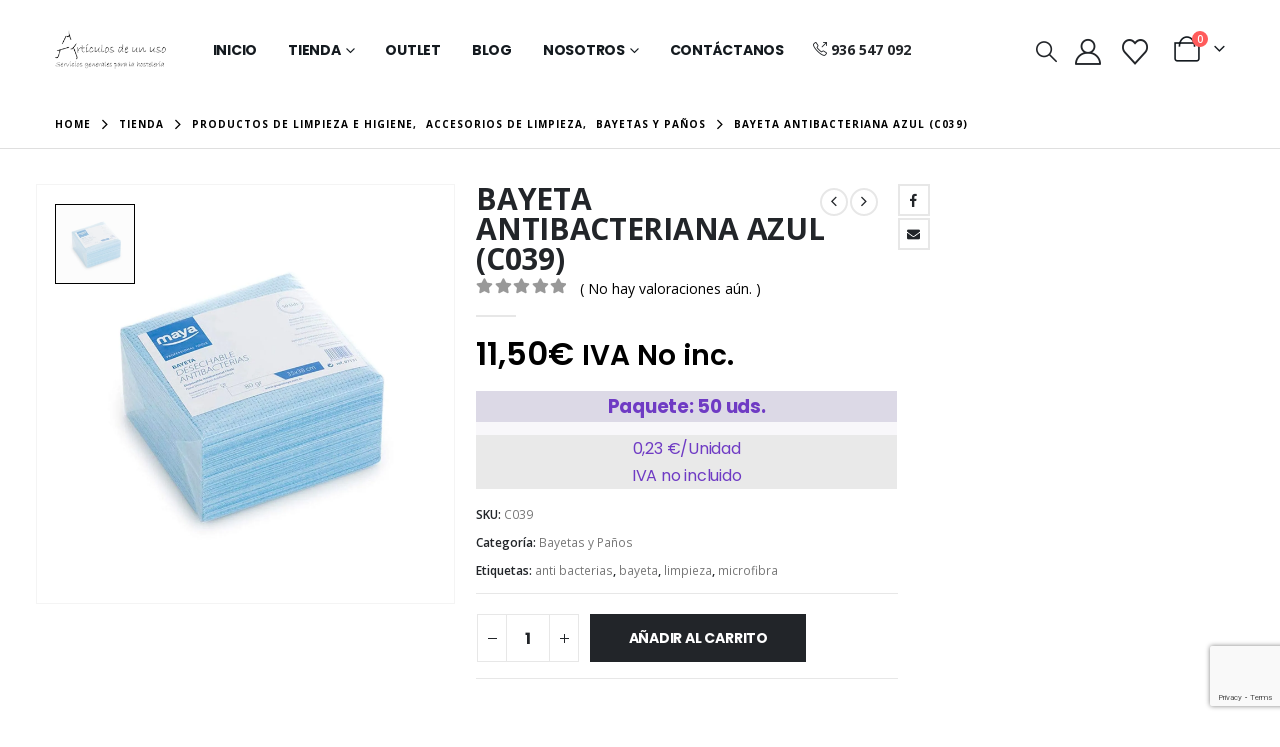

--- FILE ---
content_type: text/html; charset=UTF-8
request_url: https://articulosdeunuso.com/producto/bayeta-antibacteriana-azul-c039/
body_size: 43347
content:
	<!DOCTYPE html>
	<html class=""  lang="es">
	<head>
		<meta http-equiv="X-UA-Compatible" content="IE=edge" />
		<meta http-equiv="Content-Type" content="text/html; charset=UTF-8" />
		<meta name="viewport" content="width=device-width, initial-scale=1, minimum-scale=1" />

		<link rel="profile" href="https://gmpg.org/xfn/11" />
		<link rel="pingback" href="https://articulosdeunuso.com/xmlrpc.php" />
		<link rel="dns-prefetch" href="//cdn.hu-manity.co" />
		<!-- Cookie Compliance -->
		<script type="text/javascript">var huOptions = {"appID":"articulosdeunusocom-e29d09e","currentLanguage":"es","blocking":false,"globalCookie":false,"isAdmin":false,"privacyConsent":true,"forms":[]};</script>
		<script type="text/javascript" src="https://cdn.hu-manity.co/hu-banner.min.js"></script><meta name='robots' content='index, follow, max-image-preview:large, max-snippet:-1, max-video-preview:-1' />

	<!-- This site is optimized with the Yoast SEO plugin v26.8 - https://yoast.com/product/yoast-seo-wordpress/ -->
	<title>BAYETA ANTIBACTERIANA AZUL (C039)</title>
	<meta name="description" content="Bayeta fabricada con microfibra tejida de alta calidad, que ofrece un tacto muy agradable y un acabado impecable. BAYETA ANTIBACTERIANA AZUL" />
	<link rel="canonical" href="https://articulosdeunuso.com/producto/bayeta-antibacteriana-azul-c039/" />
	<meta property="og:locale" content="es_ES" />
	<meta property="og:type" content="article" />
	<meta property="og:title" content="BAYETA ANTIBACTERIANA AZUL (C039)" />
	<meta property="og:description" content="Bayeta fabricada con microfibra tejida de alta calidad, que ofrece un tacto muy agradable y un acabado impecable. BAYETA ANTIBACTERIANA AZUL" />
	<meta property="og:url" content="https://articulosdeunuso.com/producto/bayeta-antibacteriana-azul-c039/" />
	<meta property="og:site_name" content="Artículos de un uso Jose Luis" />
	<meta property="article:modified_time" content="2025-05-06T08:07:47+00:00" />
	<meta property="og:image" content="https://articulosdeunuso.com/wp-content/uploads/2021/08/bayeta-antibacteriana-azul.webp" />
	<meta property="og:image:width" content="1500" />
	<meta property="og:image:height" content="1500" />
	<meta property="og:image:type" content="image/webp" />
	<meta name="twitter:card" content="summary_large_image" />
	<meta name="twitter:label1" content="Tiempo de lectura" />
	<meta name="twitter:data1" content="1 minuto" />
	<script type="application/ld+json" class="yoast-schema-graph">{"@context":"https://schema.org","@graph":[{"@type":"WebPage","@id":"https://articulosdeunuso.com/producto/bayeta-antibacteriana-azul-c039/","url":"https://articulosdeunuso.com/producto/bayeta-antibacteriana-azul-c039/","name":"BAYETA ANTIBACTERIANA AZUL (C039)","isPartOf":{"@id":"https://articulosdeunuso.com/#website"},"primaryImageOfPage":{"@id":"https://articulosdeunuso.com/producto/bayeta-antibacteriana-azul-c039/#primaryimage"},"image":{"@id":"https://articulosdeunuso.com/producto/bayeta-antibacteriana-azul-c039/#primaryimage"},"thumbnailUrl":"https://articulosdeunuso.com/wp-content/uploads/2021/08/bayeta-antibacteriana-azul.webp","datePublished":"2021-08-31T10:30:58+00:00","dateModified":"2025-05-06T08:07:47+00:00","description":"Bayeta fabricada con microfibra tejida de alta calidad, que ofrece un tacto muy agradable y un acabado impecable. BAYETA ANTIBACTERIANA AZUL","breadcrumb":{"@id":"https://articulosdeunuso.com/producto/bayeta-antibacteriana-azul-c039/#breadcrumb"},"inLanguage":"es","potentialAction":[{"@type":"ReadAction","target":["https://articulosdeunuso.com/producto/bayeta-antibacteriana-azul-c039/"]}]},{"@type":"ImageObject","inLanguage":"es","@id":"https://articulosdeunuso.com/producto/bayeta-antibacteriana-azul-c039/#primaryimage","url":"https://articulosdeunuso.com/wp-content/uploads/2021/08/bayeta-antibacteriana-azul.webp","contentUrl":"https://articulosdeunuso.com/wp-content/uploads/2021/08/bayeta-antibacteriana-azul.webp","width":1500,"height":1500,"caption":"bayeta antibacteriana azul"},{"@type":"BreadcrumbList","@id":"https://articulosdeunuso.com/producto/bayeta-antibacteriana-azul-c039/#breadcrumb","itemListElement":[{"@type":"ListItem","position":1,"name":"Portada","item":"https://articulosdeunuso.com/"},{"@type":"ListItem","position":2,"name":"Tienda","item":"https://articulosdeunuso.com/tienda/"},{"@type":"ListItem","position":3,"name":"BAYETA ANTIBACTERIANA AZUL (C039)"}]},{"@type":"WebSite","@id":"https://articulosdeunuso.com/#website","url":"https://articulosdeunuso.com/","name":"Artículos de un uso Jose Luis","description":"Todos los artículos esenciales para el suministro hostelero con disponibilidad inmediata.","publisher":{"@id":"https://articulosdeunuso.com/#organization"},"potentialAction":[{"@type":"SearchAction","target":{"@type":"EntryPoint","urlTemplate":"https://articulosdeunuso.com/?s={search_term_string}"},"query-input":{"@type":"PropertyValueSpecification","valueRequired":true,"valueName":"search_term_string"}}],"inLanguage":"es"},{"@type":"Organization","@id":"https://articulosdeunuso.com/#organization","name":"Artículos de un uso Jose Luis SL","url":"https://articulosdeunuso.com/","logo":{"@type":"ImageObject","inLanguage":"es","@id":"https://articulosdeunuso.com/#/schema/logo/image/","url":"https://articulosdeunuso.com/wp-content/uploads/2021/08/logo-icono-articulos-de-un-uso-jose-luis.png","contentUrl":"https://articulosdeunuso.com/wp-content/uploads/2021/08/logo-icono-articulos-de-un-uso-jose-luis.png","width":681,"height":846,"caption":"Artículos de un uso Jose Luis SL"},"image":{"@id":"https://articulosdeunuso.com/#/schema/logo/image/"},"sameAs":["https://www.instagram.com/articulosdeunuso/"]}]}</script>
	<!-- / Yoast SEO plugin. -->


<link rel='dns-prefetch' href='//www.googletagmanager.com' />
<link rel="alternate" type="application/rss+xml" title="Artículos de un uso Jose Luis &raquo; Feed" href="https://articulosdeunuso.com/feed/" />
<link rel="alternate" type="application/rss+xml" title="Artículos de un uso Jose Luis &raquo; Feed de los comentarios" href="https://articulosdeunuso.com/comments/feed/" />
<link rel="alternate" type="application/rss+xml" title="Artículos de un uso Jose Luis &raquo; Comentario BAYETA ANTIBACTERIANA AZUL (C039) del feed" href="https://articulosdeunuso.com/producto/bayeta-antibacteriana-azul-c039/feed/" />
<link rel="alternate" title="oEmbed (JSON)" type="application/json+oembed" href="https://articulosdeunuso.com/wp-json/oembed/1.0/embed?url=https%3A%2F%2Farticulosdeunuso.com%2Fproducto%2Fbayeta-antibacteriana-azul-c039%2F" />
<link rel="alternate" title="oEmbed (XML)" type="text/xml+oembed" href="https://articulosdeunuso.com/wp-json/oembed/1.0/embed?url=https%3A%2F%2Farticulosdeunuso.com%2Fproducto%2Fbayeta-antibacteriana-azul-c039%2F&#038;format=xml" />
		<link rel="shortcut icon" href="//articulosdeunuso.com/wp-content/uploads/2021/08/favicon-1.png" type="image/x-icon" />
				<link rel="apple-touch-icon" href="//articulosdeunuso.com/wp-content/uploads/2021/08/apple-touch-icon.png" />
				<link rel="apple-touch-icon" sizes="120x120" href="//articulosdeunuso.com/wp-content/uploads/2021/08/apple-touch-icon_120x120.png" />
				<link rel="apple-touch-icon" sizes="76x76" href="//articulosdeunuso.com/wp-content/uploads/2021/08/apple-touch-icon_76x76.png" />
				<link rel="apple-touch-icon" sizes="152x152" href="//articulosdeunuso.com/wp-content/uploads/2021/08/apple-touch-icon_152x152.png" />
		<link rel="preload" href="https://articulosdeunuso.com/wp-content/themes/porto/fonts/porto-font/porto.woff2" as="font" type="font/woff2" crossorigin fetchpriority="high"/><link rel="preload" href="https://articulosdeunuso.com/wp-content/themes/porto/fonts/fontawesome_optimized/fa-solid-900.woff2" as="font" type="font/woff2" crossorigin fetchpriority="high"/><link rel="preload" href="https://articulosdeunuso.com/wp-content/themes/porto/fonts/fontawesome_optimized/fa-regular-400.woff2" as="font" type="font/woff2" crossorigin fetchpriority="high"/><link rel="preload" href="https://articulosdeunuso.com/wp-content/themes/porto/fonts/fontawesome_optimized/fa-brands-400.woff2" as="font" type="font/woff2" crossorigin fetchpriority="high"/><link rel="preload" href="https://articulosdeunuso.com/wp-content/themes/porto/fonts/Simple-Line-Icons/Simple-Line-Icons.woff2" as="font" type="font/woff2" crossorigin fetchpriority="high"/><style id='wp-img-auto-sizes-contain-inline-css'>
img:is([sizes=auto i],[sizes^="auto," i]){contain-intrinsic-size:3000px 1500px}
/*# sourceURL=wp-img-auto-sizes-contain-inline-css */
</style>
<link rel='stylesheet' id='sbi_styles-css' href='https://articulosdeunuso.com/wp-content/plugins/instagram-feed/css/sbi-styles.min.css?ver=6.10.0' media='all' />
<style id='wp-emoji-styles-inline-css'>

	img.wp-smiley, img.emoji {
		display: inline !important;
		border: none !important;
		box-shadow: none !important;
		height: 1em !important;
		width: 1em !important;
		margin: 0 0.07em !important;
		vertical-align: -0.1em !important;
		background: none !important;
		padding: 0 !important;
	}
/*# sourceURL=wp-emoji-styles-inline-css */
</style>
<link rel='stylesheet' id='wp-block-library-css' href='https://articulosdeunuso.com/wp-includes/css/dist/block-library/style.min.css?ver=427d2f5d88735941795c33b65603903b' media='all' />
<style id='wp-block-library-theme-inline-css'>
.wp-block-audio :where(figcaption){color:#555;font-size:13px;text-align:center}.is-dark-theme .wp-block-audio :where(figcaption){color:#ffffffa6}.wp-block-audio{margin:0 0 1em}.wp-block-code{border:1px solid #ccc;border-radius:4px;font-family:Menlo,Consolas,monaco,monospace;padding:.8em 1em}.wp-block-embed :where(figcaption){color:#555;font-size:13px;text-align:center}.is-dark-theme .wp-block-embed :where(figcaption){color:#ffffffa6}.wp-block-embed{margin:0 0 1em}.blocks-gallery-caption{color:#555;font-size:13px;text-align:center}.is-dark-theme .blocks-gallery-caption{color:#ffffffa6}:root :where(.wp-block-image figcaption){color:#555;font-size:13px;text-align:center}.is-dark-theme :root :where(.wp-block-image figcaption){color:#ffffffa6}.wp-block-image{margin:0 0 1em}.wp-block-pullquote{border-bottom:4px solid;border-top:4px solid;color:currentColor;margin-bottom:1.75em}.wp-block-pullquote :where(cite),.wp-block-pullquote :where(footer),.wp-block-pullquote__citation{color:currentColor;font-size:.8125em;font-style:normal;text-transform:uppercase}.wp-block-quote{border-left:.25em solid;margin:0 0 1.75em;padding-left:1em}.wp-block-quote cite,.wp-block-quote footer{color:currentColor;font-size:.8125em;font-style:normal;position:relative}.wp-block-quote:where(.has-text-align-right){border-left:none;border-right:.25em solid;padding-left:0;padding-right:1em}.wp-block-quote:where(.has-text-align-center){border:none;padding-left:0}.wp-block-quote.is-large,.wp-block-quote.is-style-large,.wp-block-quote:where(.is-style-plain){border:none}.wp-block-search .wp-block-search__label{font-weight:700}.wp-block-search__button{border:1px solid #ccc;padding:.375em .625em}:where(.wp-block-group.has-background){padding:1.25em 2.375em}.wp-block-separator.has-css-opacity{opacity:.4}.wp-block-separator{border:none;border-bottom:2px solid;margin-left:auto;margin-right:auto}.wp-block-separator.has-alpha-channel-opacity{opacity:1}.wp-block-separator:not(.is-style-wide):not(.is-style-dots){width:100px}.wp-block-separator.has-background:not(.is-style-dots){border-bottom:none;height:1px}.wp-block-separator.has-background:not(.is-style-wide):not(.is-style-dots){height:2px}.wp-block-table{margin:0 0 1em}.wp-block-table td,.wp-block-table th{word-break:normal}.wp-block-table :where(figcaption){color:#555;font-size:13px;text-align:center}.is-dark-theme .wp-block-table :where(figcaption){color:#ffffffa6}.wp-block-video :where(figcaption){color:#555;font-size:13px;text-align:center}.is-dark-theme .wp-block-video :where(figcaption){color:#ffffffa6}.wp-block-video{margin:0 0 1em}:root :where(.wp-block-template-part.has-background){margin-bottom:0;margin-top:0;padding:1.25em 2.375em}
/*# sourceURL=/wp-includes/css/dist/block-library/theme.min.css */
</style>
<style id='classic-theme-styles-inline-css'>
/*! This file is auto-generated */
.wp-block-button__link{color:#fff;background-color:#32373c;border-radius:9999px;box-shadow:none;text-decoration:none;padding:calc(.667em + 2px) calc(1.333em + 2px);font-size:1.125em}.wp-block-file__button{background:#32373c;color:#fff;text-decoration:none}
/*# sourceURL=/wp-includes/css/classic-themes.min.css */
</style>
<link rel='stylesheet' id='mediaelement-css' href='https://articulosdeunuso.com/wp-includes/js/mediaelement/mediaelementplayer-legacy.min.css?ver=4.2.17' media='all' />
<link rel='stylesheet' id='wp-mediaelement-css' href='https://articulosdeunuso.com/wp-includes/js/mediaelement/wp-mediaelement.min.css?ver=427d2f5d88735941795c33b65603903b' media='all' />
<style id='jetpack-sharing-buttons-style-inline-css'>
.jetpack-sharing-buttons__services-list{display:flex;flex-direction:row;flex-wrap:wrap;gap:0;list-style-type:none;margin:5px;padding:0}.jetpack-sharing-buttons__services-list.has-small-icon-size{font-size:12px}.jetpack-sharing-buttons__services-list.has-normal-icon-size{font-size:16px}.jetpack-sharing-buttons__services-list.has-large-icon-size{font-size:24px}.jetpack-sharing-buttons__services-list.has-huge-icon-size{font-size:36px}@media print{.jetpack-sharing-buttons__services-list{display:none!important}}.editor-styles-wrapper .wp-block-jetpack-sharing-buttons{gap:0;padding-inline-start:0}ul.jetpack-sharing-buttons__services-list.has-background{padding:1.25em 2.375em}
/*# sourceURL=https://articulosdeunuso.com/wp-content/plugins/jetpack/_inc/blocks/sharing-buttons/view.css */
</style>
<style id='global-styles-inline-css'>
:root{--wp--preset--aspect-ratio--square: 1;--wp--preset--aspect-ratio--4-3: 4/3;--wp--preset--aspect-ratio--3-4: 3/4;--wp--preset--aspect-ratio--3-2: 3/2;--wp--preset--aspect-ratio--2-3: 2/3;--wp--preset--aspect-ratio--16-9: 16/9;--wp--preset--aspect-ratio--9-16: 9/16;--wp--preset--color--black: #000000;--wp--preset--color--cyan-bluish-gray: #abb8c3;--wp--preset--color--white: #ffffff;--wp--preset--color--pale-pink: #f78da7;--wp--preset--color--vivid-red: #cf2e2e;--wp--preset--color--luminous-vivid-orange: #ff6900;--wp--preset--color--luminous-vivid-amber: #fcb900;--wp--preset--color--light-green-cyan: #7bdcb5;--wp--preset--color--vivid-green-cyan: #00d084;--wp--preset--color--pale-cyan-blue: #8ed1fc;--wp--preset--color--vivid-cyan-blue: #0693e3;--wp--preset--color--vivid-purple: #9b51e0;--wp--preset--color--primary: var(--porto-primary-color);--wp--preset--color--secondary: var(--porto-secondary-color);--wp--preset--color--tertiary: var(--porto-tertiary-color);--wp--preset--color--quaternary: var(--porto-quaternary-color);--wp--preset--color--dark: var(--porto-dark-color);--wp--preset--color--light: var(--porto-light-color);--wp--preset--color--primary-hover: var(--porto-primary-light-5);--wp--preset--gradient--vivid-cyan-blue-to-vivid-purple: linear-gradient(135deg,rgb(6,147,227) 0%,rgb(155,81,224) 100%);--wp--preset--gradient--light-green-cyan-to-vivid-green-cyan: linear-gradient(135deg,rgb(122,220,180) 0%,rgb(0,208,130) 100%);--wp--preset--gradient--luminous-vivid-amber-to-luminous-vivid-orange: linear-gradient(135deg,rgb(252,185,0) 0%,rgb(255,105,0) 100%);--wp--preset--gradient--luminous-vivid-orange-to-vivid-red: linear-gradient(135deg,rgb(255,105,0) 0%,rgb(207,46,46) 100%);--wp--preset--gradient--very-light-gray-to-cyan-bluish-gray: linear-gradient(135deg,rgb(238,238,238) 0%,rgb(169,184,195) 100%);--wp--preset--gradient--cool-to-warm-spectrum: linear-gradient(135deg,rgb(74,234,220) 0%,rgb(151,120,209) 20%,rgb(207,42,186) 40%,rgb(238,44,130) 60%,rgb(251,105,98) 80%,rgb(254,248,76) 100%);--wp--preset--gradient--blush-light-purple: linear-gradient(135deg,rgb(255,206,236) 0%,rgb(152,150,240) 100%);--wp--preset--gradient--blush-bordeaux: linear-gradient(135deg,rgb(254,205,165) 0%,rgb(254,45,45) 50%,rgb(107,0,62) 100%);--wp--preset--gradient--luminous-dusk: linear-gradient(135deg,rgb(255,203,112) 0%,rgb(199,81,192) 50%,rgb(65,88,208) 100%);--wp--preset--gradient--pale-ocean: linear-gradient(135deg,rgb(255,245,203) 0%,rgb(182,227,212) 50%,rgb(51,167,181) 100%);--wp--preset--gradient--electric-grass: linear-gradient(135deg,rgb(202,248,128) 0%,rgb(113,206,126) 100%);--wp--preset--gradient--midnight: linear-gradient(135deg,rgb(2,3,129) 0%,rgb(40,116,252) 100%);--wp--preset--font-size--small: 13px;--wp--preset--font-size--medium: 20px;--wp--preset--font-size--large: 36px;--wp--preset--font-size--x-large: 42px;--wp--preset--spacing--20: 0.44rem;--wp--preset--spacing--30: 0.67rem;--wp--preset--spacing--40: 1rem;--wp--preset--spacing--50: 1.5rem;--wp--preset--spacing--60: 2.25rem;--wp--preset--spacing--70: 3.38rem;--wp--preset--spacing--80: 5.06rem;--wp--preset--shadow--natural: 6px 6px 9px rgba(0, 0, 0, 0.2);--wp--preset--shadow--deep: 12px 12px 50px rgba(0, 0, 0, 0.4);--wp--preset--shadow--sharp: 6px 6px 0px rgba(0, 0, 0, 0.2);--wp--preset--shadow--outlined: 6px 6px 0px -3px rgb(255, 255, 255), 6px 6px rgb(0, 0, 0);--wp--preset--shadow--crisp: 6px 6px 0px rgb(0, 0, 0);}:where(.is-layout-flex){gap: 0.5em;}:where(.is-layout-grid){gap: 0.5em;}body .is-layout-flex{display: flex;}.is-layout-flex{flex-wrap: wrap;align-items: center;}.is-layout-flex > :is(*, div){margin: 0;}body .is-layout-grid{display: grid;}.is-layout-grid > :is(*, div){margin: 0;}:where(.wp-block-columns.is-layout-flex){gap: 2em;}:where(.wp-block-columns.is-layout-grid){gap: 2em;}:where(.wp-block-post-template.is-layout-flex){gap: 1.25em;}:where(.wp-block-post-template.is-layout-grid){gap: 1.25em;}.has-black-color{color: var(--wp--preset--color--black) !important;}.has-cyan-bluish-gray-color{color: var(--wp--preset--color--cyan-bluish-gray) !important;}.has-white-color{color: var(--wp--preset--color--white) !important;}.has-pale-pink-color{color: var(--wp--preset--color--pale-pink) !important;}.has-vivid-red-color{color: var(--wp--preset--color--vivid-red) !important;}.has-luminous-vivid-orange-color{color: var(--wp--preset--color--luminous-vivid-orange) !important;}.has-luminous-vivid-amber-color{color: var(--wp--preset--color--luminous-vivid-amber) !important;}.has-light-green-cyan-color{color: var(--wp--preset--color--light-green-cyan) !important;}.has-vivid-green-cyan-color{color: var(--wp--preset--color--vivid-green-cyan) !important;}.has-pale-cyan-blue-color{color: var(--wp--preset--color--pale-cyan-blue) !important;}.has-vivid-cyan-blue-color{color: var(--wp--preset--color--vivid-cyan-blue) !important;}.has-vivid-purple-color{color: var(--wp--preset--color--vivid-purple) !important;}.has-black-background-color{background-color: var(--wp--preset--color--black) !important;}.has-cyan-bluish-gray-background-color{background-color: var(--wp--preset--color--cyan-bluish-gray) !important;}.has-white-background-color{background-color: var(--wp--preset--color--white) !important;}.has-pale-pink-background-color{background-color: var(--wp--preset--color--pale-pink) !important;}.has-vivid-red-background-color{background-color: var(--wp--preset--color--vivid-red) !important;}.has-luminous-vivid-orange-background-color{background-color: var(--wp--preset--color--luminous-vivid-orange) !important;}.has-luminous-vivid-amber-background-color{background-color: var(--wp--preset--color--luminous-vivid-amber) !important;}.has-light-green-cyan-background-color{background-color: var(--wp--preset--color--light-green-cyan) !important;}.has-vivid-green-cyan-background-color{background-color: var(--wp--preset--color--vivid-green-cyan) !important;}.has-pale-cyan-blue-background-color{background-color: var(--wp--preset--color--pale-cyan-blue) !important;}.has-vivid-cyan-blue-background-color{background-color: var(--wp--preset--color--vivid-cyan-blue) !important;}.has-vivid-purple-background-color{background-color: var(--wp--preset--color--vivid-purple) !important;}.has-black-border-color{border-color: var(--wp--preset--color--black) !important;}.has-cyan-bluish-gray-border-color{border-color: var(--wp--preset--color--cyan-bluish-gray) !important;}.has-white-border-color{border-color: var(--wp--preset--color--white) !important;}.has-pale-pink-border-color{border-color: var(--wp--preset--color--pale-pink) !important;}.has-vivid-red-border-color{border-color: var(--wp--preset--color--vivid-red) !important;}.has-luminous-vivid-orange-border-color{border-color: var(--wp--preset--color--luminous-vivid-orange) !important;}.has-luminous-vivid-amber-border-color{border-color: var(--wp--preset--color--luminous-vivid-amber) !important;}.has-light-green-cyan-border-color{border-color: var(--wp--preset--color--light-green-cyan) !important;}.has-vivid-green-cyan-border-color{border-color: var(--wp--preset--color--vivid-green-cyan) !important;}.has-pale-cyan-blue-border-color{border-color: var(--wp--preset--color--pale-cyan-blue) !important;}.has-vivid-cyan-blue-border-color{border-color: var(--wp--preset--color--vivid-cyan-blue) !important;}.has-vivid-purple-border-color{border-color: var(--wp--preset--color--vivid-purple) !important;}.has-vivid-cyan-blue-to-vivid-purple-gradient-background{background: var(--wp--preset--gradient--vivid-cyan-blue-to-vivid-purple) !important;}.has-light-green-cyan-to-vivid-green-cyan-gradient-background{background: var(--wp--preset--gradient--light-green-cyan-to-vivid-green-cyan) !important;}.has-luminous-vivid-amber-to-luminous-vivid-orange-gradient-background{background: var(--wp--preset--gradient--luminous-vivid-amber-to-luminous-vivid-orange) !important;}.has-luminous-vivid-orange-to-vivid-red-gradient-background{background: var(--wp--preset--gradient--luminous-vivid-orange-to-vivid-red) !important;}.has-very-light-gray-to-cyan-bluish-gray-gradient-background{background: var(--wp--preset--gradient--very-light-gray-to-cyan-bluish-gray) !important;}.has-cool-to-warm-spectrum-gradient-background{background: var(--wp--preset--gradient--cool-to-warm-spectrum) !important;}.has-blush-light-purple-gradient-background{background: var(--wp--preset--gradient--blush-light-purple) !important;}.has-blush-bordeaux-gradient-background{background: var(--wp--preset--gradient--blush-bordeaux) !important;}.has-luminous-dusk-gradient-background{background: var(--wp--preset--gradient--luminous-dusk) !important;}.has-pale-ocean-gradient-background{background: var(--wp--preset--gradient--pale-ocean) !important;}.has-electric-grass-gradient-background{background: var(--wp--preset--gradient--electric-grass) !important;}.has-midnight-gradient-background{background: var(--wp--preset--gradient--midnight) !important;}.has-small-font-size{font-size: var(--wp--preset--font-size--small) !important;}.has-medium-font-size{font-size: var(--wp--preset--font-size--medium) !important;}.has-large-font-size{font-size: var(--wp--preset--font-size--large) !important;}.has-x-large-font-size{font-size: var(--wp--preset--font-size--x-large) !important;}
:where(.wp-block-post-template.is-layout-flex){gap: 1.25em;}:where(.wp-block-post-template.is-layout-grid){gap: 1.25em;}
:where(.wp-block-term-template.is-layout-flex){gap: 1.25em;}:where(.wp-block-term-template.is-layout-grid){gap: 1.25em;}
:where(.wp-block-columns.is-layout-flex){gap: 2em;}:where(.wp-block-columns.is-layout-grid){gap: 2em;}
:root :where(.wp-block-pullquote){font-size: 1.5em;line-height: 1.6;}
/*# sourceURL=global-styles-inline-css */
</style>
<link rel='stylesheet' id='photoswipe-css' href='https://articulosdeunuso.com/wp-content/plugins/woocommerce/assets/css/photoswipe/photoswipe.min.css?ver=10.4.3' media='all' />
<link rel='stylesheet' id='photoswipe-default-skin-css' href='https://articulosdeunuso.com/wp-content/plugins/woocommerce/assets/css/photoswipe/default-skin/default-skin.min.css?ver=10.4.3' media='all' />
<style id='woocommerce-inline-inline-css'>
.woocommerce form .form-row .required { visibility: visible; }
/*# sourceURL=woocommerce-inline-inline-css */
</style>
<link rel='stylesheet' id='porto-fs-progress-bar-css' href='https://articulosdeunuso.com/wp-content/themes/porto/inc/lib/woocommerce-shipping-progress-bar/shipping-progress-bar.css?ver=7.7.3' media='all' />
<link rel='stylesheet' id='porto-css-vars-css' href='https://articulosdeunuso.com/wp-content/uploads/porto_styles/theme_css_vars.css?ver=7.7.3' media='all' />
<link rel='stylesheet' id='elementor-frontend-css' href='https://articulosdeunuso.com/wp-content/uploads/elementor/css/custom-frontend.min.css?ver=1769756537' media='all' />
<style id='elementor-frontend-inline-css'>
.elementor-kit-4{--e-global-color-primary:#000000;--e-global-color-secondary:#e36159;--e-global-color-text:#7A7A7A;--e-global-color-accent:#61CE70;--e-global-color-tertiary:#2baab1;--e-global-color-quaternary:#383f48;--e-global-color-primary_hover:#0d0d0d;--e-global-color-a797d55:#393939;--e-global-color-701f3b0:#E8D5EE;--e-global-color-c5eb388:#B18EBD;--e-global-typography-primary-font-family:"Roboto";--e-global-typography-primary-font-weight:600;--e-global-typography-secondary-font-family:"Roboto Slab";--e-global-typography-secondary-font-weight:400;--e-global-typography-text-font-family:"Roboto";--e-global-typography-text-font-weight:400;--e-global-typography-accent-font-family:"Roboto";--e-global-typography-accent-font-weight:500;}.elementor-kit-4 e-page-transition{background-color:#FFBC7D;}.elementor-section.elementor-section-boxed > .elementor-container{max-width:1200px;}.e-con{--container-max-width:1200px;}.elementor-widget:not(:last-child){margin-block-end:30px;}.elementor-element{--widgets-spacing:30px 30px;--widgets-spacing-row:30px;--widgets-spacing-column:30px;}{}h1.page-title{display:var(--page-title-display);}@media(max-width:991px){.elementor-section.elementor-section-boxed > .elementor-container{max-width:1024px;}.e-con{--container-max-width:1024px;}}@media(max-width:767px){.elementor-section.elementor-section-boxed > .elementor-container{max-width:767px;}.e-con{--container-max-width:767px;}}
/*# sourceURL=elementor-frontend-inline-css */
</style>
<link rel='stylesheet' id='font-awesome-5-all-css' href='https://articulosdeunuso.com/wp-content/plugins/elementor/assets/lib/font-awesome/css/all.min.css?ver=4.11.65' media='all' />
<link rel='stylesheet' id='font-awesome-4-shim-css' href='https://articulosdeunuso.com/wp-content/plugins/elementor/assets/lib/font-awesome/css/v4-shims.min.css?ver=3.34.4' media='all' />
<link rel='stylesheet' id='sbistyles-css' href='https://articulosdeunuso.com/wp-content/plugins/instagram-feed/css/sbi-styles.min.css?ver=6.10.0' media='all' />
<link rel='stylesheet' id='bootstrap-css' href='https://articulosdeunuso.com/wp-content/uploads/porto_styles/bootstrap.css?ver=7.7.3' media='all' />
<link rel='stylesheet' id='porto-plugins-css' href='https://articulosdeunuso.com/wp-content/themes/porto/css/plugins_optimized.css?ver=7.7.3' media='all' />
<link rel='stylesheet' id='porto-theme-css' href='https://articulosdeunuso.com/wp-content/themes/porto/css/theme.css?ver=7.7.3' media='all' />
<link rel='stylesheet' id='porto-widget-contact-info-css' href='https://articulosdeunuso.com/wp-content/themes/porto/css/part/widget-contact-info.css?ver=7.7.3' media='all' />
<link rel='stylesheet' id='porto-widget-text-css' href='https://articulosdeunuso.com/wp-content/themes/porto/css/part/widget-text.css?ver=7.7.3' media='all' />
<link rel='stylesheet' id='porto-widget-tag-cloud-css' href='https://articulosdeunuso.com/wp-content/themes/porto/css/part/widget-tag-cloud.css?ver=7.7.3' media='all' />
<link rel='stylesheet' id='porto-blog-legacy-css' href='https://articulosdeunuso.com/wp-content/themes/porto/css/part/blog-legacy.css?ver=7.7.3' media='all' />
<link rel='stylesheet' id='porto-header-shop-css' href='https://articulosdeunuso.com/wp-content/themes/porto/css/part/header-shop.css?ver=7.7.3' media='all' />
<link rel='stylesheet' id='porto-header-legacy-css' href='https://articulosdeunuso.com/wp-content/themes/porto/css/part/header-legacy.css?ver=7.7.3' media='all' />
<link rel='stylesheet' id='porto-footer-legacy-css' href='https://articulosdeunuso.com/wp-content/themes/porto/css/part/footer-legacy.css?ver=7.7.3' media='all' />
<link rel='stylesheet' id='porto-side-nav-panel-css' href='https://articulosdeunuso.com/wp-content/themes/porto/css/part/side-nav-panel.css?ver=7.7.3' media='all' />
<link rel='stylesheet' id='porto-media-mobile-sidebar-css' href='https://articulosdeunuso.com/wp-content/themes/porto/css/part/media-mobile-sidebar.css?ver=7.7.3' media='(max-width:991px)' />
<link rel='stylesheet' id='porto-theme-member-css' href='https://articulosdeunuso.com/wp-content/themes/porto/css/theme_member.css?ver=7.7.3' media='all' />
<link rel='stylesheet' id='porto-shortcodes-css' href='https://articulosdeunuso.com/wp-content/uploads/porto_styles/shortcodes.css?ver=7.7.3' media='all' />
<link rel='stylesheet' id='porto-theme-shop-css' href='https://articulosdeunuso.com/wp-content/themes/porto/css/theme_shop.css?ver=7.7.3' media='all' />
<link rel='stylesheet' id='porto-only-product-css' href='https://articulosdeunuso.com/wp-content/themes/porto/css/part/only-product.css?ver=7.7.3' media='all' />
<link rel='stylesheet' id='porto-shop-legacy-css' href='https://articulosdeunuso.com/wp-content/themes/porto/css/part/shop-legacy.css?ver=7.7.3' media='all' />
<link rel='stylesheet' id='porto-shop-sidebar-base-css' href='https://articulosdeunuso.com/wp-content/themes/porto/css/part/shop-sidebar-base.css?ver=7.7.3' media='all' />
<link rel='stylesheet' id='porto-theme-elementor-css' href='https://articulosdeunuso.com/wp-content/themes/porto/css/theme_elementor.css?ver=7.7.3' media='all' />
<link rel='stylesheet' id='porto-dynamic-style-css' href='https://articulosdeunuso.com/wp-content/uploads/porto_styles/dynamic_style.css?ver=7.7.3' media='all' />
<link rel='stylesheet' id='porto-type-builder-css' href='https://articulosdeunuso.com/wp-content/plugins/porto-functionality/builders/assets/type-builder.css?ver=3.7.2' media='all' />
<link rel='stylesheet' id='porto-account-login-style-css' href='https://articulosdeunuso.com/wp-content/themes/porto/css/theme/shop/login-style/account-login.css?ver=7.7.3' media='all' />
<link rel='stylesheet' id='porto-theme-woopage-css' href='https://articulosdeunuso.com/wp-content/themes/porto/css/theme/shop/other/woopage.css?ver=7.7.3' media='all' />
<link rel='stylesheet' id='porto-sp-skeleton-css' href='https://articulosdeunuso.com/wp-content/themes/porto/css/theme/shop/single-product/skeleton.css?ver=7.7.3' media='all' />
<link rel='stylesheet' id='porto-sp-layout-css' href='https://articulosdeunuso.com/wp-content/themes/porto/css/theme/shop/single-product/full_width.css?ver=7.7.3' media='all' />
<link rel='stylesheet' id='porto-style-css' href='https://articulosdeunuso.com/wp-content/themes/porto/style.css?ver=7.7.3' media='all' />
<style id='porto-style-inline-css'>
.side-header-narrow-bar-logo{max-width:111px}@media (min-width:992px){}.page-top .page-title-wrap{line-height:0}.page-top .page-title:not(.b-none):after{content:'';position:absolute;width:100%;left:0;border-bottom:1px solid var(--porto-primary-color);bottom:-13px}.product-images .img-thumbnail .inner,.product-images .img-thumbnail .inner img{-webkit-transform:none;transform:none}.sticky-product{position:fixed;top:0;left:0;width:100%;z-index:1001;background-color:#fff;box-shadow:0 3px 5px rgba(0,0,0,0.08);padding:15px 0}.sticky-product.pos-bottom{top:auto;bottom:var(--porto-icon-menus-mobile,0);box-shadow:0 -3px 5px rgba(0,0,0,0.08)}.sticky-product .container{display:-ms-flexbox;display:flex;-ms-flex-align:center;align-items:center;-ms-flex-wrap:wrap;flex-wrap:wrap}.sticky-product .sticky-image{max-width:60px;margin-right:15px}.sticky-product .add-to-cart{-ms-flex:1;flex:1;text-align:right;margin-top:5px}.sticky-product .product-name{font-size:16px;font-weight:600;line-height:inherit;margin-bottom:0}.sticky-product .sticky-detail{line-height:1.5;display:-ms-flexbox;display:flex}.sticky-product .star-rating{margin:5px 15px;font-size:1em}.sticky-product .availability{padding-top:2px}.sticky-product .sticky-detail .price{font-family:Poppins,Poppins,sans-serif;font-weight:400;margin-bottom:0;font-size:1.3em;line-height:1.5}.sticky-product.pos-top:not(.hide){top:0;opacity:1;visibility:visible;transform:translate3d( 0,0,0 )}.sticky-product.pos-top.scroll-down{opacity:0 !important;visibility:hidden;transform:translate3d( 0,-100%,0 )}.sticky-product.sticky-ready{transition:left .3s,visibility 0.3s,opacity 0.3s,transform 0.3s,top 0.3s ease}.sticky-product .quantity.extra-type{display:none}@media (min-width:992px){body.single-product .sticky-product .container{padding-left:calc(var(--porto-grid-gutter-width) / 2);padding-right:calc(var(--porto-grid-gutter-width) / 2)}}.sticky-product .container{padding-left:var(--porto-fluid-spacing);padding-right:var(--porto-fluid-spacing)}@media (max-width:768px){.sticky-product .sticky-image,.sticky-product .sticky-detail,.sticky-product{display:none}.sticky-product.show-mobile{display:block;padding-top:10px;padding-bottom:10px}.sticky-product.show-mobile .add-to-cart{margin-top:0}.sticky-product.show-mobile .single_add_to_cart_button{margin:0;width:100%}}@media (min-width:1440px){.container .elementor-top-section.space-xlg{padding-left:10vw;padding-right:10vw}.sidebar.col-lg-3{max-width:20%;-ms-flex:0 0 20%;flex:0 0 20%}.main-content.col-lg-9{max-width:80%;-ms-flex:0 0 80%;flex:0 0 80%}.porto-products-filter-body:not(.opened) .main-content{margin-left:-20%}.porto-products-filter-body .left-sidebar{left:-20%}}@media (min-width:992px){.container,.container-fluid .elementor-top-section > .elementor-container,.elementor-top-section.elementor-section.elementor-section-boxed > .elementor-container{padding-left:4.27vw;padding-right:4.27vw;max-width:none}.container-fluid .elementor-top-section{padding-left:0;padding-right:0}.container-fluid .elementor-top-section.elementor-section-full_width > .elementor-column-gap-no{padding-left:0;padding-right:0;width:100%;margin:0}}@media (max-width:991px){.container .elementor-top-section{padding-left:0;padding-right:0}}@media (max-width:767px){.page-wrapper{overflow:visible}}.custom-font4 .elementor-heading-title{font-family:'Segoe Script','Savoye LET'}#header .main-menu{margin-left:2.5vw}#header .top-links{font-size:16px}#mini-cart{margin-left:6px;font-size:26px !important;top:-1px}#header .top-links > li.menu-item > a{padding:0;font-size:26px}#header .searchform-popup .search-toggle{font-size:21px}#header .main-menu .narrow .popup li.menu-item > a{border-bottom:none}#header .main-menu .wide .popup li.menu-item li.menu-item > a:hover{background:none;text-decoration:underline}#side-nav-panel .top-links{display:none}#header .mobile-toggle{font-size:16px}ul.breadcrumb,.page-top ul.breadcrumb>li a{font-size:10px;font-weight:700;letter-spacing:1px}.page-top ul.breadcrumb>li .delimiter{font-size:16px;font-weight:400}.section-title,.slider-title,.widget .widgettitle,.widget .widget-title,.widget .widgettitle a,.widget .widget-title a,.widget_calendar caption{color:#302e2a}.btn{font-family:Poppins;text-transform:uppercase}ul.products li.product-category .thumb-info h3{font-size:1.125rem}.product-layout-transparent{margin-top:-35px}body.woocommerce-page.archive .sidebar-content .widget .widget-title,body.woocommerce-page.archive .sidebar-content .widget .widgettitle{font-family:Oswald;font-size:14px;font-weight:700;letter-spacing:.05em;line-height:1;padding:10px 0;border-bottom:2px solid #dfdfdf;margin-bottom:10px}body.woocommerce-page.archive .sidebar-content .widget:first-child .widget-title{padding-top:0}body.woocommerce-page.archive .sidebar-content .widget:first-child .widget-title .toggle{margin-top:-1.3em}.shop-loop-before label,.shop-loop-after label{font-family:Oswald;font-weight:700;font-size:12px;color:#222329;text-transform:uppercase}body.woocommerce-page.archive .sidebar-content{border:none}body.woocommerce-page.archive .sidebar-content aside.widget{padding:0;margin-bottom:30px;border-bottom:none}.sidebar .product-categories li>a{font-size:12px;font-weight:400}.sidebar .product-categories li>a,.widget>div>ul,.widget>ul{font-weight:400;font-size:12px}.widget>div>ul li,.widget>ul li{line-height:1.8}.sidebar-content .filter-item-list{display:block}.sidebar-content .filter-item-list .filter-color{margin-bottom:10px;text-indent:37px;line-height:18px}.widget_product_categories .widget-title .toggle,.widget_price_filter .widget-title .toggle,.widget_layered_nav .widget-title .toggle,.widget_layered_nav_filters .widget-title .toggle,.widget_rating_filter .widget-title .toggle{right:-4px}.widget_product_categories ul li .toggle{font-size:12px}.price,td.product-price,td.product-subtotal,td.product-total,td.order-total,tr.cart-subtotal,.product-nav .product-popup .product-details .amount,ul.product_list_widget li .product-details .amount,.widget ul.product_list_widget li .product-details .amount{color:#000}.price ins{color:#f00}.price del{font-size:1em;color:#000}ul.products li.product-category .thumb-info-type{opacity:1;color:#777}.single-product .product_title,ul.products li.product-col h3{font-family:inherit}.woocommerce-ordering select,.woocommerce-viewing select{border:2px solid #000;font-weight:700;text-transform:uppercase}.woocommerce-pagination ul li .page-numbers{font-family:Poppins;font-weight:500;font-size:15px;border:none;color:#000;min-width:0}.woocommerce-pagination ul li a,.woocommerce-pagination ul li span{line-height:36px}.woocommerce-pagination ul li .prev,.woocommerce-pagination ul li .next{border:2px solid #000;height:36px;line-height:36px;width:36px;color:#000}.woocommerce-pagination ul li .prev:hover,.woocommerce-pagination ul li .next:hover{background:#000;color:#fff}.porto-product-filters .widget-title,.porto-product-filters-toggle{font-weight:700;text-transform:uppercase}.product_title,.product_title a{color:#000}.single-product .woocommerce-product-rating .star-rating{font-size:15px}.woocommerce-product-rating a{color:#000;font-size:14px}.product-images .img-thumbnail{border:none}.product-summary-wrap .single_add_to_cart_button{padding:0 3vw;line-height:42px}.product-summary-wrap .single_add_to_cart_button:before{display:none}.product-layout-wide_grid .product-summary-wrap .single_add_to_cart_button{padding:0 1.4vw}.single-product .product-summary-wrap:not(.product) .price{font-size:3rem;line-height:1.1;color:#000}@media (max-width:1200px){.single-product .product-summary-wrap .price{font-size:36px}}@media (max-width:767px){.single-product .product-summary-wrap .price{font-size:24px}}.single-product .product-summary-wrap .description p{color:inherit}.single-product .product-layout-default .variations .label,.single-product .product-layout-default .variations .value{display:block;padding:0 !important}.single-product .product-layout-default .variations tr{display:block;margin-bottom:20px}.single-product .product-layout-default .variations .label label{text-transform:none;font-size:14px;color:#000;font-weight:400;line-height:1.5}.porto-related-products{background:none;padding-top:0;margin-top:30px}.woocommerce-tabs.style-2 .resp-tabs-list li{color:#000 !important;font-family:Oswald;font-size:14px;font-weight:500;letter-spacing:.2em;padding:0.8vw 2.5vw !important;margin-right:0;border-bottom:none !important}.woocommerce-tabs.style-2 .resp-tabs-list li.resp-tab-active,.woocommerce-tabs.style-2 .resp-tabs-list li:hover{background:#dfdfdf !important}.footer-wrapper p{font-size:13px}.footer-top > .container:before,.footer-top > .container:after,#footer .footer-main>.container:after{content:'';display:block;border-top:1px solid #e7e7e7;-ms-flex:0 0 100%;flex:0 0 100%}.footer-top > .container:before{margin-bottom:40px}.footer-top > .container:after{margin-top:40px}#footer .footer-main>.container:after{margin-top:1.5rem}@media (min-width:768px){.footer-top .container{display:-ms-flexbox;display:flex;-ms-flex-align:center;align-items:center;-ms-flex-pack:justify;justify-content:space-between;-ms-flex-wrap:wrap;flex-wrap:wrap}.footer-top .widget{margin:0}}.footer-top h4,.footer-top h5{letter-spacing:.075em}.footer-top .wysija-input,.footer-top .wysija-submit{height:48px;box-shadow:none !important;font-size:12px}.footer-top .wysija-input{border:none;background:#f4f4f4}.footer-top .wysija-submit{font-weight:700}.footer-top .wysija-paragraph{margin-bottom:0}.footer-top .follow-us .share-links{white-space:nowrap}.footer-top .follow-us .share-links a{box-shadow:none;font-size:18px;width:40px;height:40px}#footer .widget-title{font-size:1.1666em}@media (min-width:576px){#footer .contact-details{display:-ms-flexbox;display:flex;-ms-flex-wrap:wrap;flex-wrap:wrap}#footer .contact-details > li{flex:0 0 50%}}#footer .contact-info i{display:none}#footer .contact-info .contact-details strong,#footer .contact-info .contact-details span{padding:0;line-height:1.4}#footer .contact-info .contact-details strong{text-transform:uppercase}#footer .row.d-inline-flex{white-space:nowrap;margin-left:-3vw;margin-right:-3vw}#footer .row.d-inline-flex > div{padding-left:3vw;padding-right:3vw}#footer .footer-main>.container{padding-top:4rem;padding-bottom:0}#footer .footer-bottom{padding:1.5rem 0 2rem;font-size:1em}@media (min-width:768px){#footer .footer-bottom .footer-center{text-align:right;padding-right:0}}@media (min-width:1440px){.rtl .porto-products-filter-body:not(.opened) .main-content{margin-left:0;margin-right:-20%}.rtl .porto-products-filter-body .left-sidebar{left:auto}}@media (min-width:768px){.rtl .pr-md-5{padding-left:48px !important;padding-right:0 !important}}
/*# sourceURL=porto-style-inline-css */
</style>
<link rel='stylesheet' id='porto-360-gallery-css' href='https://articulosdeunuso.com/wp-content/themes/porto/inc/lib/threesixty/threesixty.css?ver=7.7.3' media='all' />
<link rel='stylesheet' id='elementor-gf-local-roboto-css' href='https://articulosdeunuso.com/wp-content/uploads/elementor/google-fonts/css/roboto.css?ver=1742264715' media='all' />
<link rel='stylesheet' id='elementor-gf-local-robotoslab-css' href='https://articulosdeunuso.com/wp-content/uploads/elementor/google-fonts/css/robotoslab.css?ver=1742264730' media='all' />
<script src="https://articulosdeunuso.com/wp-includes/js/jquery/jquery.min.js?ver=3.7.1" id="jquery-core-js"></script>
<script src="https://articulosdeunuso.com/wp-includes/js/jquery/jquery-migrate.min.js?ver=3.4.1" id="jquery-migrate-js"></script>
<script src="https://articulosdeunuso.com/wp-content/plugins/woocommerce/assets/js/jquery-blockui/jquery.blockUI.min.js?ver=2.7.0-wc.10.4.3" id="wc-jquery-blockui-js" defer data-wp-strategy="defer"></script>
<script id="wc-add-to-cart-js-extra">
var wc_add_to_cart_params = {"ajax_url":"/wp-admin/admin-ajax.php","wc_ajax_url":"/?wc-ajax=%%endpoint%%","i18n_view_cart":"Ver carrito","cart_url":"https://articulosdeunuso.com/cart/","is_cart":"","cart_redirect_after_add":"no"};
//# sourceURL=wc-add-to-cart-js-extra
</script>
<script src="https://articulosdeunuso.com/wp-content/plugins/woocommerce/assets/js/frontend/add-to-cart.min.js?ver=10.4.3" id="wc-add-to-cart-js" defer data-wp-strategy="defer"></script>
<script src="https://articulosdeunuso.com/wp-content/plugins/woocommerce/assets/js/photoswipe/photoswipe.min.js?ver=4.1.1-wc.10.4.3" id="wc-photoswipe-js" defer data-wp-strategy="defer"></script>
<script src="https://articulosdeunuso.com/wp-content/plugins/woocommerce/assets/js/photoswipe/photoswipe-ui-default.min.js?ver=4.1.1-wc.10.4.3" id="wc-photoswipe-ui-default-js" defer data-wp-strategy="defer"></script>
<script id="wc-single-product-js-extra">
var wc_single_product_params = {"i18n_required_rating_text":"Por favor elige una puntuaci\u00f3n","i18n_rating_options":["1 de 5 estrellas","2 de 5 estrellas","3 de 5 estrellas","4 de 5 estrellas","5 de 5 estrellas"],"i18n_product_gallery_trigger_text":"Ver galer\u00eda de im\u00e1genes a pantalla completa","review_rating_required":"yes","flexslider":{"rtl":false,"animation":"slide","smoothHeight":true,"directionNav":false,"controlNav":"thumbnails","slideshow":false,"animationSpeed":500,"animationLoop":false,"allowOneSlide":false},"zoom_enabled":"","zoom_options":[],"photoswipe_enabled":"1","photoswipe_options":{"shareEl":false,"closeOnScroll":false,"history":false,"hideAnimationDuration":0,"showAnimationDuration":0},"flexslider_enabled":""};
//# sourceURL=wc-single-product-js-extra
</script>
<script src="https://articulosdeunuso.com/wp-content/plugins/woocommerce/assets/js/frontend/single-product.min.js?ver=10.4.3" id="wc-single-product-js" defer data-wp-strategy="defer"></script>
<script src="https://articulosdeunuso.com/wp-content/plugins/woocommerce/assets/js/js-cookie/js.cookie.min.js?ver=2.1.4-wc.10.4.3" id="wc-js-cookie-js" defer data-wp-strategy="defer"></script>
<script id="woocommerce-js-extra">
var woocommerce_params = {"ajax_url":"/wp-admin/admin-ajax.php","wc_ajax_url":"/?wc-ajax=%%endpoint%%","i18n_password_show":"Mostrar contrase\u00f1a","i18n_password_hide":"Ocultar contrase\u00f1a"};
//# sourceURL=woocommerce-js-extra
</script>
<script src="https://articulosdeunuso.com/wp-content/plugins/woocommerce/assets/js/frontend/woocommerce.min.js?ver=10.4.3" id="woocommerce-js" defer data-wp-strategy="defer"></script>
<script id="WCPAY_ASSETS-js-extra">
var wcpayAssets = {"url":"https://articulosdeunuso.com/wp-content/plugins/woocommerce-payments/dist/"};
//# sourceURL=WCPAY_ASSETS-js-extra
</script>
<script id="wc-cart-fragments-js-extra">
var wc_cart_fragments_params = {"ajax_url":"/wp-admin/admin-ajax.php","wc_ajax_url":"/?wc-ajax=%%endpoint%%","cart_hash_key":"wc_cart_hash_d86b08ea2731d5b6a6b8acced71728b3","fragment_name":"wc_fragments_d86b08ea2731d5b6a6b8acced71728b3","request_timeout":"15000"};
//# sourceURL=wc-cart-fragments-js-extra
</script>
<script src="https://articulosdeunuso.com/wp-content/plugins/woocommerce/assets/js/frontend/cart-fragments.min.js?ver=10.4.3" id="wc-cart-fragments-js" defer data-wp-strategy="defer"></script>

<!-- Fragmento de código de la etiqueta de Google (gtag.js) añadida por Site Kit -->
<!-- Fragmento de código de Google Analytics añadido por Site Kit -->
<script src="https://www.googletagmanager.com/gtag/js?id=G-ZG3LP0CB3X" id="google_gtagjs-js" async></script>
<script id="google_gtagjs-js-after">
window.dataLayer = window.dataLayer || [];function gtag(){dataLayer.push(arguments);}
gtag("set","linker",{"domains":["articulosdeunuso.com"]});
gtag("js", new Date());
gtag("set", "developer_id.dZTNiMT", true);
gtag("config", "G-ZG3LP0CB3X");
//# sourceURL=google_gtagjs-js-after
</script>
<script src="https://articulosdeunuso.com/wp-content/plugins/elementor/assets/lib/font-awesome/js/v4-shims.min.js?ver=3.34.4" id="font-awesome-4-shim-js"></script>
<link rel="https://api.w.org/" href="https://articulosdeunuso.com/wp-json/" /><link rel="alternate" title="JSON" type="application/json" href="https://articulosdeunuso.com/wp-json/wp/v2/product/8965" /><link rel="EditURI" type="application/rsd+xml" title="RSD" href="https://articulosdeunuso.com/xmlrpc.php?rsd" />

<link rel='shortlink' href='https://articulosdeunuso.com/?p=8965' />
<meta name="generator" content="Site Kit by Google 1.171.0" />		<script type="text/javascript" id="webfont-queue">
		WebFontConfig = {
			google: { families: [ 'Open+Sans:400,500,600,700','Poppins:400,500,600,700,800','Playfair+Display:400,700','Oswald:400,600,700' ] }
		};
		(function(d) {
			var wf = d.createElement('script'), s = d.scripts[d.scripts.length - 1];
			wf.src = 'https://articulosdeunuso.com/wp-content/themes/porto/js/libs/webfont.js';
			wf.async = true;
			s.parentNode.insertBefore(wf, s);
		})(document);</script>
			<noscript><style>.woocommerce-product-gallery{ opacity: 1 !important; }</style></noscript>
	<meta name="generator" content="Elementor 3.34.4; features: e_font_icon_svg, additional_custom_breakpoints; settings: css_print_method-internal, google_font-enabled, font_display-auto">
			<style>
				.e-con.e-parent:nth-of-type(n+4):not(.e-lazyloaded):not(.e-no-lazyload),
				.e-con.e-parent:nth-of-type(n+4):not(.e-lazyloaded):not(.e-no-lazyload) * {
					background-image: none !important;
				}
				@media screen and (max-height: 1024px) {
					.e-con.e-parent:nth-of-type(n+3):not(.e-lazyloaded):not(.e-no-lazyload),
					.e-con.e-parent:nth-of-type(n+3):not(.e-lazyloaded):not(.e-no-lazyload) * {
						background-image: none !important;
					}
				}
				@media screen and (max-height: 640px) {
					.e-con.e-parent:nth-of-type(n+2):not(.e-lazyloaded):not(.e-no-lazyload),
					.e-con.e-parent:nth-of-type(n+2):not(.e-lazyloaded):not(.e-no-lazyload) * {
						background-image: none !important;
					}
				}
			</style>
			<link rel="icon" href="https://articulosdeunuso.com/wp-content/uploads/2021/08/cropped-favicon-32x32.png" sizes="32x32" />
<link rel="icon" href="https://articulosdeunuso.com/wp-content/uploads/2021/08/cropped-favicon-192x192.png" sizes="192x192" />
<link rel="apple-touch-icon" href="https://articulosdeunuso.com/wp-content/uploads/2021/08/cropped-favicon-180x180.png" />
<meta name="msapplication-TileImage" content="https://articulosdeunuso.com/wp-content/uploads/2021/08/cropped-favicon-270x270.png" />
		<style id="wp-custom-css">
			.widget .wp-block-search button {
    background-color: #B18EBD;
    border-color: #B18EBD;
    fill: var(--porto-body-bg);
    color: var(--porto-body-bg);
    transition: 0.2s;
}

.single-product .product-summary-wrap:not(.product) .price {
    font-size: 2rem;
	
	/*texo alineado a la izquierda en todos los ol*/
ol {
    text-align: left !important;
}
	
		</style>
			</head>
	<body class="wp-singular product-template-default single single-product postid-8965 wp-embed-responsive wp-theme-porto wp-child-theme-porto-child theme-porto cookies-not-set woocommerce woocommerce-page woocommerce-no-js porto-breadcrumbs-bb login-popup full blog-1 elementor-default elementor-kit-4">
	
	<div class="page-wrapper"><!-- page wrapper -->
		
											<!-- header wrapper -->
				<div class="header-wrapper">
										

	<header  id="header" class="header-builder">
	
	<div class="header-main"><div class="header-row container"><div class="header-col header-left">
	<div class="logo">
	<a aria-label="Site Logo" href="https://articulosdeunuso.com/" title="Artículos de un uso Jose Luis - Todos los artículos esenciales para el suministro hostelero con disponibilidad inmediata."  rel="home">
		<img class="img-responsive standard-logo retina-logo" width="202" height="80" src="//articulosdeunuso.com/wp-content/uploads/2021/08/logo-articulos-de-un-uso-jose-luis-copia.png" alt="Artículos de un uso Jose Luis" />	</a>
	</div>
	<ul id="menu-main-menu" class="main-menu mega-menu show-arrow"><li id="nav-menu-item-2340" class="menu-item menu-item-type-post_type menu-item-object-page menu-item-home narrow"><a href="https://articulosdeunuso.com/">Inicio</a></li>
<li id="nav-menu-item-2339" class="menu-item menu-item-type-post_type menu-item-object-page menu-item-has-children has-sub narrow"><a href="https://articulosdeunuso.com/tienda-2/">Tienda</a><div class="popup"><div class="inner" style=""><ul class="sub-menu skeleton-body"></ul></div></div></li>
<li id="nav-menu-item-9567" class="menu-item menu-item-type-custom menu-item-object-custom narrow"><a href="https://articulosdeunuso.com/categoria-producto/outlet/">Outlet</a></li>
<li id="nav-menu-item-2338" class="menu-item menu-item-type-post_type menu-item-object-page narrow"><a href="https://articulosdeunuso.com/blog/">Blog</a></li>
<li id="nav-menu-item-21966" class="menu-item menu-item-type-custom menu-item-object-custom menu-item-has-children has-sub narrow"><a class="nolink" href="#">Nosotros</a><div class="popup"><div class="inner" style=""><ul class="sub-menu skeleton-body"></ul></div></div></li>
<li id="nav-menu-item-2343" class="menu-item menu-item-type-custom menu-item-object-custom narrow"><a href="/contacto">Contáctanos</a></li>
</ul><div class="custom-html"><b><span class="ws-nowrap"><i class="Simple-Line-Icons-call-out"></I> <a href="tel:0034936547092">936 547 092</a> </span></b></div></div><div class="header-col header-right"><a class="mobile-toggle" role="button" href="#" aria-label="Mobile Menu"><i class="fas fa-bars"></i></a><div class="searchform-popup search-popup large-search-layout search-dropdown search-rounded"><a  class="search-toggle" role="button" aria-label="Search Toggle" href="#"><i class="porto-icon-magnifier"></i><span class="search-text">Search</span></a>	<form action="https://articulosdeunuso.com/" method="get"
		class="searchform search-layout-large searchform-cats">
		<div class="searchform-fields">
			<span class="text"><input name="s" type="text" value="" placeholder="Buscar&hellip;" autocomplete="off" /></span>
							<input type="hidden" name="post_type" value="product"/>
				<select aria-label="Search Categories"  name='product_cat' id='product_cat' class='cat'>
	<option value='0'>Todas las categorías</option>
	<option class="level-0" value="hosteleria-restauracion-y-cafeterias">Hostelería, Restauración y Cafeterías</option>
	<option class="level-1" value="complementos-de-mesa">&nbsp;&nbsp;&nbsp;Complementos de mesa</option>
	<option class="level-1" value="papel-y-celulosas">&nbsp;&nbsp;&nbsp;Papel y Celulosas</option>
	<option class="level-1" value="take-away-food-delivery">&nbsp;&nbsp;&nbsp;Take Away &amp; Food Delivery</option>
	<option class="level-2" value="hamburguesa">&nbsp;&nbsp;&nbsp;&nbsp;&nbsp;&nbsp;Hamburguesa</option>
	<option class="level-2" value="y-mucho-mas">&nbsp;&nbsp;&nbsp;&nbsp;&nbsp;&nbsp;Y mucho más&#8230;</option>
	<option class="level-2" value="pizza">&nbsp;&nbsp;&nbsp;&nbsp;&nbsp;&nbsp;Pizza</option>
	<option class="level-2" value="sushi">&nbsp;&nbsp;&nbsp;&nbsp;&nbsp;&nbsp;Sushi</option>
	<option class="level-2" value="cafe">&nbsp;&nbsp;&nbsp;&nbsp;&nbsp;&nbsp;Café</option>
	<option class="level-1" value="higiene-y-desinfeccion">&nbsp;&nbsp;&nbsp;Higiene y desinfección</option>
	<option class="level-2" value="cocina">&nbsp;&nbsp;&nbsp;&nbsp;&nbsp;&nbsp;Cocina</option>
	<option class="level-2" value="banos">&nbsp;&nbsp;&nbsp;&nbsp;&nbsp;&nbsp;Baños</option>
	<option class="level-2" value="sala">&nbsp;&nbsp;&nbsp;&nbsp;&nbsp;&nbsp;Sala</option>
	<option class="level-0" value="accesorios-para-mesa-y-menaje">Accesorios para mesa y menaje</option>
	<option class="level-1" value="servilletas-de-papel">&nbsp;&nbsp;&nbsp;Servilletas de papel</option>
	<option class="level-2" value="servilletas-planas-y-para-dispensadores">&nbsp;&nbsp;&nbsp;&nbsp;&nbsp;&nbsp;Servilletas planas y para dispensadores</option>
	<option class="level-2" value="servilletas-blancas">&nbsp;&nbsp;&nbsp;&nbsp;&nbsp;&nbsp;Servilletas blancas</option>
	<option class="level-2" value="servilletas-color">&nbsp;&nbsp;&nbsp;&nbsp;&nbsp;&nbsp;Servilletas color</option>
	<option class="level-3" value="servilletas-color-2-capas">&nbsp;&nbsp;&nbsp;&nbsp;&nbsp;&nbsp;&nbsp;&nbsp;&nbsp;Servilletas color 2 capas</option>
	<option class="level-3" value="servilletas-double-point-color">&nbsp;&nbsp;&nbsp;&nbsp;&nbsp;&nbsp;&nbsp;&nbsp;&nbsp;Servilletas double point color</option>
	<option class="level-2" value="servilletas-no-tejido">&nbsp;&nbsp;&nbsp;&nbsp;&nbsp;&nbsp;Servilletas no tejido</option>
	<option class="level-1" value="manteles">&nbsp;&nbsp;&nbsp;Manteles</option>
	<option class="level-2" value="manteles-individuales">&nbsp;&nbsp;&nbsp;&nbsp;&nbsp;&nbsp;Manteles individuales</option>
	<option class="level-2" value="mantel-cortado">&nbsp;&nbsp;&nbsp;&nbsp;&nbsp;&nbsp;Mantel cortado</option>
	<option class="level-2" value="manteles-no-tejido">&nbsp;&nbsp;&nbsp;&nbsp;&nbsp;&nbsp;Manteles No Tejido</option>
	<option class="level-2" value="manteles-en-rollo">&nbsp;&nbsp;&nbsp;&nbsp;&nbsp;&nbsp;Manteles en rollo</option>
	<option class="level-1" value="accesorios-de-servicio">&nbsp;&nbsp;&nbsp;Accesorios de servicio</option>
	<option class="level-2" value="toallitas-manos">&nbsp;&nbsp;&nbsp;&nbsp;&nbsp;&nbsp;Toallitas manos</option>
	<option class="level-2" value="palillos">&nbsp;&nbsp;&nbsp;&nbsp;&nbsp;&nbsp;Palillos</option>
	<option class="level-2" value="blocks-de-comandas">&nbsp;&nbsp;&nbsp;&nbsp;&nbsp;&nbsp;Blocks de comandas</option>
	<option class="level-2" value="complementos-de-mesa-accesorios-de-servicio">&nbsp;&nbsp;&nbsp;&nbsp;&nbsp;&nbsp;Complementos de mesa</option>
	<option class="level-2" value="canas">&nbsp;&nbsp;&nbsp;&nbsp;&nbsp;&nbsp;Cañas</option>
	<option class="level-1" value="desing-en-bouche">&nbsp;&nbsp;&nbsp;Desing en Bouche</option>
	<option class="level-0" value="sociosanitarios-y-colectividades">Sociosanitarios y colectividades</option>
	<option class="level-1" value="especiales-un-solo-uso">&nbsp;&nbsp;&nbsp;Especiales un solo uso</option>
	<option class="level-1" value="celulosas-y-papel">&nbsp;&nbsp;&nbsp;Celulosas y papel</option>
	<option class="level-1" value="limpieza-y-desinfeccion-de-zonas">&nbsp;&nbsp;&nbsp;Limpieza y desinfección de zonas</option>
	<option class="level-1" value="productos-dermatologicos-sociosanitarios-y-colectividades">&nbsp;&nbsp;&nbsp;Productos dermatológicos</option>
	<option class="level-0" value="outlet">OUTLET</option>
	<option class="level-0" value="productos-ecologicos">Productos ecológicos</option>
	<option class="level-1" value="servilletas-ecologicas">&nbsp;&nbsp;&nbsp;Servilletas Ecológicas</option>
	<option class="level-1" value="bolsas-basura-ecologicas">&nbsp;&nbsp;&nbsp;Bolsas basura Ecológicas</option>
	<option class="level-1" value="bolsas-de-papel">&nbsp;&nbsp;&nbsp;Bolsas de papel</option>
	<option class="level-1" value="envases-varios">&nbsp;&nbsp;&nbsp;Envases varios</option>
	<option class="level-1" value="vasos-y-platos-y-cubiertos">&nbsp;&nbsp;&nbsp;Vasos y platos y cubiertos</option>
	<option class="level-1" value="limpiadores-ecologicos">&nbsp;&nbsp;&nbsp;Limpiadores Ecológicos</option>
	<option class="level-1" value="manteles-ecologicos">&nbsp;&nbsp;&nbsp;Manteles Ecológicos</option>
	<option class="level-1" value="canas-ecologicas">&nbsp;&nbsp;&nbsp;Cañas Ecológicas</option>
	<option class="level-1" value="bolsas-mercado">&nbsp;&nbsp;&nbsp;Bolsas mercado</option>
	<option class="level-0" value="bolsas">Bolsas</option>
	<option class="level-1" value="bolsas-de-basura">&nbsp;&nbsp;&nbsp;Bolsas de basura</option>
	<option class="level-2" value="domesticas">&nbsp;&nbsp;&nbsp;&nbsp;&nbsp;&nbsp;Domésticas</option>
	<option class="level-2" value="industriales">&nbsp;&nbsp;&nbsp;&nbsp;&nbsp;&nbsp;Industriales</option>
	<option class="level-1" value="bolsas-de-plastico">&nbsp;&nbsp;&nbsp;Bolsas de plástico</option>
	<option class="level-2" value="bolsas-mercado-translucidas">&nbsp;&nbsp;&nbsp;&nbsp;&nbsp;&nbsp;Bolsas mercado translúcidas</option>
	<option class="level-2" value="bolsas-mercado-transparentes">&nbsp;&nbsp;&nbsp;&nbsp;&nbsp;&nbsp;Bolsas mercado transparentes</option>
	<option class="level-2" value="bolsas-asa-tipo-camiseta">&nbsp;&nbsp;&nbsp;&nbsp;&nbsp;&nbsp;Bolsas asa tipo «camiseta»</option>
	<option class="level-2" value="bolsas-alimentacion">&nbsp;&nbsp;&nbsp;&nbsp;&nbsp;&nbsp;Bolsas alimentación</option>
	<option class="level-2" value="plasticos-hamburguesas-y-laminas">&nbsp;&nbsp;&nbsp;&nbsp;&nbsp;&nbsp;Plásticos hamburguesas y laminas</option>
	<option class="level-1" value="bolsas-de-papel-bolsas">&nbsp;&nbsp;&nbsp;Bolsas de papel</option>
	<option class="level-2" value="bolsas-papel-bolleria">&nbsp;&nbsp;&nbsp;&nbsp;&nbsp;&nbsp;Bolsas papel bollería</option>
	<option class="level-2" value="bolsas-churreria">&nbsp;&nbsp;&nbsp;&nbsp;&nbsp;&nbsp;Bolsas Churrería</option>
	<option class="level-2" value="bolsas-papel-con-asas">&nbsp;&nbsp;&nbsp;&nbsp;&nbsp;&nbsp;Bolsas papel con asas</option>
	<option class="level-2" value="bolsa-papel-baguettes">&nbsp;&nbsp;&nbsp;&nbsp;&nbsp;&nbsp;Bolsa papel baguettes</option>
	<option class="level-1" value="bolsas-para-envasar-al-vacio">&nbsp;&nbsp;&nbsp;Bolsas para envasar al vacío</option>
	<option class="level-2" value="bolsas-de-90-%c2%b5">&nbsp;&nbsp;&nbsp;&nbsp;&nbsp;&nbsp;Bolsas de 90 µ</option>
	<option class="level-2" value="bolsas-vacio-y-coccion">&nbsp;&nbsp;&nbsp;&nbsp;&nbsp;&nbsp;Bolsas vacío y cocción</option>
	<option class="level-0" value="take-away-delivery">Take Away &amp; Delivery</option>
	<option class="level-1" value="papeles-envoltorios">&nbsp;&nbsp;&nbsp;Papeles envoltorios</option>
	<option class="level-1" value="envases-y-bobinas-de-aluminio">&nbsp;&nbsp;&nbsp;Envases y bobinas de aluminio</option>
	<option class="level-2" value="bobinas-de-aluminio-y-film">&nbsp;&nbsp;&nbsp;&nbsp;&nbsp;&nbsp;Bobinas de aluminio y film</option>
	<option class="level-2" value="envases-de-aluminio">&nbsp;&nbsp;&nbsp;&nbsp;&nbsp;&nbsp;Envases de aluminio</option>
	<option class="level-2" value="envases-de-aluminio-con-tapa">&nbsp;&nbsp;&nbsp;&nbsp;&nbsp;&nbsp;Envases de aluminio con tapa</option>
	<option class="level-3" value="tapas-para-envases-de-aluminio">&nbsp;&nbsp;&nbsp;&nbsp;&nbsp;&nbsp;&nbsp;&nbsp;&nbsp;Tapas para envases de aluminio</option>
	<option class="level-3" value="envases-de-aluminio-de-canto-alto">&nbsp;&nbsp;&nbsp;&nbsp;&nbsp;&nbsp;&nbsp;&nbsp;&nbsp;Envases de aluminio de Canto Alto</option>
	<option class="level-1" value="carton-y-blondas">&nbsp;&nbsp;&nbsp;Cartón y Blondas</option>
	<option class="level-2" value="bandejas-y-cajas-de-carton">&nbsp;&nbsp;&nbsp;&nbsp;&nbsp;&nbsp;Bandejas y Cajas de Cartón</option>
	<option class="level-2" value="blondas-y-rodales">&nbsp;&nbsp;&nbsp;&nbsp;&nbsp;&nbsp;Blondas y Rodales</option>
	<option class="level-2" value="bandejas-carton-oro-y-plata">&nbsp;&nbsp;&nbsp;&nbsp;&nbsp;&nbsp;Bandejas cartón oro y plata</option>
	<option class="level-2" value="blondas-oro-y-plata">&nbsp;&nbsp;&nbsp;&nbsp;&nbsp;&nbsp;Blondas oro y plata</option>
	<option class="level-1" value="ensaladeras-y-envases">&nbsp;&nbsp;&nbsp;Ensaladeras y Envases</option>
	<option class="level-2" value="ensaladeras-pet">&nbsp;&nbsp;&nbsp;&nbsp;&nbsp;&nbsp;Ensaladeras PET</option>
	<option class="level-3" value="ensaladeras-pet-ovales">&nbsp;&nbsp;&nbsp;&nbsp;&nbsp;&nbsp;&nbsp;&nbsp;&nbsp;Ensaladeras PET Ovales</option>
	<option class="level-3" value="ensaladeras-pet-redondas">&nbsp;&nbsp;&nbsp;&nbsp;&nbsp;&nbsp;&nbsp;&nbsp;&nbsp;Ensaladeras PET Redondas</option>
	<option class="level-2" value="envases-para-microondas">&nbsp;&nbsp;&nbsp;&nbsp;&nbsp;&nbsp;Envases para microondas</option>
	<option class="level-2" value="tarrinas">&nbsp;&nbsp;&nbsp;&nbsp;&nbsp;&nbsp;Tarrinas</option>
	<option class="level-3" value="tarrinas-blancas">&nbsp;&nbsp;&nbsp;&nbsp;&nbsp;&nbsp;&nbsp;&nbsp;&nbsp;Tarrinas blancas</option>
	<option class="level-3" value="tarrinas-para-salsas">&nbsp;&nbsp;&nbsp;&nbsp;&nbsp;&nbsp;&nbsp;&nbsp;&nbsp;Tarrinas para salsas</option>
	<option class="level-3" value="tarrinas-transparentes">&nbsp;&nbsp;&nbsp;&nbsp;&nbsp;&nbsp;&nbsp;&nbsp;&nbsp;Tarrinas transparentes</option>
	<option class="level-2" value="envases-sandwich-y-tartas">&nbsp;&nbsp;&nbsp;&nbsp;&nbsp;&nbsp;Envases sándwich y tartas</option>
	<option class="level-2" value="envases-sushi">&nbsp;&nbsp;&nbsp;&nbsp;&nbsp;&nbsp;Envases SUSHI</option>
	<option class="level-2" value="envases-termosellables">&nbsp;&nbsp;&nbsp;&nbsp;&nbsp;&nbsp;Envases termosellables</option>
	<option class="level-2" value="botellas-pet">&nbsp;&nbsp;&nbsp;&nbsp;&nbsp;&nbsp;Botellas PET</option>
	<option class="level-2" value="envases-varios-ensaladeras-y-envases">&nbsp;&nbsp;&nbsp;&nbsp;&nbsp;&nbsp;Envases varios</option>
	<option class="level-2" value="envases-gastronorm">&nbsp;&nbsp;&nbsp;&nbsp;&nbsp;&nbsp;Envases Gastronorm</option>
	<option class="level-2" value="ensaladeras-especiales">&nbsp;&nbsp;&nbsp;&nbsp;&nbsp;&nbsp;Ensaladeras Especiales</option>
	<option class="level-1" value="envases-de-carton">&nbsp;&nbsp;&nbsp;Envases de cartón</option>
	<option class="level-1" value="pizzeria-y-catering">&nbsp;&nbsp;&nbsp;Pizzería y catering</option>
	<option class="level-1" value="vasos-de-plastico">&nbsp;&nbsp;&nbsp;Vasos de plástico</option>
	<option class="level-2" value="vasos-transparente-tipo-cristal">&nbsp;&nbsp;&nbsp;&nbsp;&nbsp;&nbsp;Vasos transparente tipo Cristal</option>
	<option class="level-2" value="vasos-transparentes-irrompibles-pp">&nbsp;&nbsp;&nbsp;&nbsp;&nbsp;&nbsp;Vasos transparentes irrompibles PP</option>
	<option class="level-2" value="tapas-para-vasos-de-plastico">&nbsp;&nbsp;&nbsp;&nbsp;&nbsp;&nbsp;Tapas para vasos de plástico</option>
	<option class="level-2" value="vasos-transparentes">&nbsp;&nbsp;&nbsp;&nbsp;&nbsp;&nbsp;Vasos Transparentes</option>
	<option class="level-1" value="vasos-carton">&nbsp;&nbsp;&nbsp;Vasos cartón</option>
	<option class="level-2" value="accesorios-para-vasos-termicos">&nbsp;&nbsp;&nbsp;&nbsp;&nbsp;&nbsp;Accesorios para Vasos Térmicos</option>
	<option class="level-2" value="vasos-termicos-de-carton">&nbsp;&nbsp;&nbsp;&nbsp;&nbsp;&nbsp;Vasos térmicos de cartón</option>
	<option class="level-1" value="cubiertos-desechables">&nbsp;&nbsp;&nbsp;Cubiertos desechables</option>
	<option class="level-1" value="platos">&nbsp;&nbsp;&nbsp;Platos</option>
	<option class="level-2" value="platos-fibra-moldeada-y-carton">&nbsp;&nbsp;&nbsp;&nbsp;&nbsp;&nbsp;Platos Fibra Moldeada y cartón</option>
	<option class="level-0" value="papel-y-celulosa">Papel y Celulosa</option>
	<option class="level-1" value="higienicos">&nbsp;&nbsp;&nbsp;Higiénicos</option>
	<option class="level-1" value="kleenex-y-toalla-plegada">&nbsp;&nbsp;&nbsp;«kleenex» y Toalla plegada</option>
	<option class="level-1" value="celulosas">&nbsp;&nbsp;&nbsp;Celulosas</option>
	<option class="level-1" value="secamanos">&nbsp;&nbsp;&nbsp;Secamanos</option>
	<option class="level-1" value="toallas-seca-pelos-y-rollos-camilla">&nbsp;&nbsp;&nbsp;Toallas Seca-pelos y Rollos Camilla</option>
	<option class="level-1" value="rollos-registradora">&nbsp;&nbsp;&nbsp;Rollos registradora</option>
	<option class="level-2" value="rollo-registradora-tipo-electra">&nbsp;&nbsp;&nbsp;&nbsp;&nbsp;&nbsp;Rollo registradora tipo electra</option>
	<option class="level-2" value="rollo-registradora-tipo-termico">&nbsp;&nbsp;&nbsp;&nbsp;&nbsp;&nbsp;Rollo registradora tipo térmico</option>
	<option class="level-0" value="productos-de-limpieza-e-higiene">Productos de Limpieza e Higiene</option>
	<option class="level-1" value="concentralia">&nbsp;&nbsp;&nbsp;CONCENTRALIA®</option>
	<option class="level-1" value="lavavajillas-manuales">&nbsp;&nbsp;&nbsp;Lavavajillas manuales</option>
	<option class="level-1" value="productos-maquinas-lavavajillas">&nbsp;&nbsp;&nbsp;Productos máquinas lavavajillas</option>
	<option class="level-2" value="liquidos-y-polvos">&nbsp;&nbsp;&nbsp;&nbsp;&nbsp;&nbsp;Liquidos y polvos</option>
	<option class="level-2" value="sallo-sphere">&nbsp;&nbsp;&nbsp;&nbsp;&nbsp;&nbsp;SALLO SPHERE</option>
	<option class="level-1" value="limpiadores-de-superficies">&nbsp;&nbsp;&nbsp;Limpiadores de superficies</option>
	<option class="level-1" value="productos-para-la-ropa">&nbsp;&nbsp;&nbsp;Productos para la ropa</option>
	<option class="level-1" value="desengrasantes">&nbsp;&nbsp;&nbsp;Desengrasantes</option>
	<option class="level-1" value="desinfectantes">&nbsp;&nbsp;&nbsp;Desinfectantes</option>
	<option class="level-1" value="productos-dermatologicos">&nbsp;&nbsp;&nbsp;Productos dermatológicos</option>
	<option class="level-1" value="ambientadores">&nbsp;&nbsp;&nbsp;Ambientadores</option>
	<option class="level-1" value="bactemia">&nbsp;&nbsp;&nbsp;Bactemia</option>
	<option class="level-1" value="accesorios-de-limpieza">&nbsp;&nbsp;&nbsp;Accesorios de limpieza</option>
	<option class="level-2" value="guantes-y-complementos-personales">&nbsp;&nbsp;&nbsp;&nbsp;&nbsp;&nbsp;Guantes y complementos personales</option>
	<option class="level-3" value="guantes">&nbsp;&nbsp;&nbsp;&nbsp;&nbsp;&nbsp;&nbsp;&nbsp;&nbsp;Guantes</option>
	<option class="level-3" value="equipamiento-de-un-solo-uso">&nbsp;&nbsp;&nbsp;&nbsp;&nbsp;&nbsp;&nbsp;&nbsp;&nbsp;Equipamiento de un solo uso</option>
	<option class="level-2" value="bayetas-y-panos">&nbsp;&nbsp;&nbsp;&nbsp;&nbsp;&nbsp;Bayetas y Paños</option>
	<option class="level-2" value="estropajos-y-rasquetas">&nbsp;&nbsp;&nbsp;&nbsp;&nbsp;&nbsp;Estropajos y rasquetas</option>
	<option class="level-2" value="roll-drap">&nbsp;&nbsp;&nbsp;&nbsp;&nbsp;&nbsp;ROLL DRAP</option>
	<option class="level-2" value="cubos-para-fregar-y-afines">&nbsp;&nbsp;&nbsp;&nbsp;&nbsp;&nbsp;Cubos para fregar y afines</option>
	<option class="level-2" value="utensilios-para-barrer">&nbsp;&nbsp;&nbsp;&nbsp;&nbsp;&nbsp;Utensilios para barrer</option>
	<option class="level-2" value="especificos-aseos">&nbsp;&nbsp;&nbsp;&nbsp;&nbsp;&nbsp;Específicos Aseos</option>
	<option class="level-2" value="cubos-residuos-y-ordenacion">&nbsp;&nbsp;&nbsp;&nbsp;&nbsp;&nbsp;Cubos residuos y ordenación</option>
	<option class="level-3" value="papeleras">&nbsp;&nbsp;&nbsp;&nbsp;&nbsp;&nbsp;&nbsp;&nbsp;&nbsp;Papeleras</option>
	<option class="level-3" value="cubos-para-residuos">&nbsp;&nbsp;&nbsp;&nbsp;&nbsp;&nbsp;&nbsp;&nbsp;&nbsp;Cubos para residuos</option>
	<option class="level-3" value="cajas-de-ordenacion">&nbsp;&nbsp;&nbsp;&nbsp;&nbsp;&nbsp;&nbsp;&nbsp;&nbsp;Cajas de ordenación</option>
	<option class="level-1" value="ecolabel">&nbsp;&nbsp;&nbsp;Ecolabel</option>
	<option class="level-0" value="dosificadores-y-dispensadores">Dosificadores y Dispensadores</option>
	<option class="level-1" value="dispensadores-y-dosificadores">&nbsp;&nbsp;&nbsp;Dispensadores y dosificadores</option>
	<option class="level-1" value="dispensadores-de-papel">&nbsp;&nbsp;&nbsp;Dispensadores de papel</option>
	<option class="level-0" value="desinfectantes-de-superficies">Desinfectantes de superficies</option>
	<option class="level-0" value="desinfectantes-para-piel-sana">Desinfectantes para piel sana</option>
	<option class="level-0" value="productos-rebeka">Productos Rebeka</option>
</select>
			<span class="button-wrap">
				<button class="btn btn-special" aria-label="Search" title="Search" type="submit">
					<i class="porto-icon-magnifier"></i>
				</button>
							</span>
		</div>
				<div class="live-search-list"></div>
			</form>
	</div><ul id="menu-top-navigation" class="top-links mega-menu show-arrow"><li id="nav-menu-item-2357" class="menu-item menu-item-type-post_type menu-item-object-page narrow"><a href="https://articulosdeunuso.com/my-account/"><i class="porto-icon-user-2"></i> </a></li>
<li id="nav-menu-item-2341" class="menu-item menu-item-type-post_type menu-item-object-page narrow"><a href="https://articulosdeunuso.com/wishlist/"><i class="porto-icon-wishlist-2"></i> </a></li>
</ul>		<div id="mini-cart" aria-haspopup="true" class="mini-cart minicart-arrow-alt minicart-offcanvas">
			<div class="cart-head">
			<span class="cart-icon"><i class="minicart-icon porto-icon-shopping-cart"></i><span class="cart-items">0</span></span><span class="cart-items-text">0</span>			</div>
			<div class="cart-popup widget_shopping_cart">
				<div class="widget_shopping_cart_content">
									<div class="cart-loading"></div>
								</div>
			</div>
		<div class="minicart-overlay"><svg viewBox="0 0 32 32" xmlns="http://www.w3.org/2000/svg"><g id="cross"><line stroke="#fff" stroke-width="2px" x1="7" x2="25" y1="7" y2="25"/><line stroke="#fff" stroke-width="2px" x1="7" x2="25" y1="25" y2="7"/></g></svg></div>		</div>
		</div></div></div>	</header>

									</div>
				<!-- end header wrapper -->
			
			
					<section class="page-top wide page-header-1">
	<div class="container hide-title">
	<div class="row">
		<div class="col-lg-12">
							<div class="breadcrumbs-wrap">
					<ul class="breadcrumb" itemscope itemtype="https://schema.org/BreadcrumbList"><li class="home" itemprop="itemListElement" itemscope itemtype="https://schema.org/ListItem"><a itemprop="item" href="https://articulosdeunuso.com" title="Go to Home Page"><span itemprop="name">Home</span></a><meta itemprop="position" content="1" /><i class="delimiter delimiter-2"></i></li><li itemprop="itemListElement" itemscope itemtype="https://schema.org/ListItem"><a itemprop="item" href="https://articulosdeunuso.com/tienda/"><span itemprop="name">Tienda</span></a><meta itemprop="position" content="2" /><i class="delimiter delimiter-2"></i></li><li><span itemprop="itemListElement" itemscope itemtype="https://schema.org/ListItem"><a itemprop="item" href="https://articulosdeunuso.com/categoria-producto/productos-de-limpieza-e-higiene/"><span itemprop="name">Productos de Limpieza e Higiene</span></a><meta itemprop="position" content="3" /></span>, <span itemprop="itemListElement" itemscope itemtype="https://schema.org/ListItem"><a itemprop="item" href="https://articulosdeunuso.com/categoria-producto/productos-de-limpieza-e-higiene/accesorios-de-limpieza/"><span itemprop="name">Accesorios de limpieza</span></a><meta itemprop="position" content="4" /></span>, <span itemprop="itemListElement" itemscope itemtype="https://schema.org/ListItem"><a itemprop="item" href="https://articulosdeunuso.com/categoria-producto/productos-de-limpieza-e-higiene/accesorios-de-limpieza/bayetas-y-panos/"><span itemprop="name">Bayetas y Paños</span></a><meta itemprop="position" content="5" /></span><i class="delimiter delimiter-2"></i></li><li>BAYETA ANTIBACTERIANA AZUL (C039)</li></ul>				</div>
						<div class="page-title-wrap d-none">
								<h1 class="page-title">BAYETA ANTIBACTERIANA AZUL (C039)</h1>
							</div>
					</div>
	</div>
</div>
	</section>
	
		<div id="main" class="column2 column2-right-sidebar boxed"><!-- main -->

			<div class="container">
			<div class="row main-content-wrap">

			<!-- main content -->
			<div class="main-content col-lg-9">

			
	<div id="primary" class="content-area"><main id="content" class="site-main">

					
			<div class="woocommerce-notices-wrapper"></div>
<div id="product-8965" class="product type-product post-8965 status-publish first instock product_cat-bayetas-y-panos product_tag-anti-bacterias product_tag-bayeta product_tag-limpieza product_tag-microfibra has-post-thumbnail taxable shipping-taxable purchasable product-type-simple product-layout-full_width skeleton-loading">
	<script type="text/template">"\r\n\t<div class=\"product-summary-wrap\">\r\n\t\t\t\t\t<div class=\"row\">\r\n\t\t\t\t<div class=\"summary-before col-lg-6\">\r\n\t\t\t\t\t\t\t<div class=\"product-media\" data-plugin-sticky data-plugin-options=\"{&quot;autoInit&quot;: true, &quot;minWidth&quot;: 992, &quot;containerSelector&quot;: &quot;.product-summary-wrap&quot;,&quot;paddingOffsetTop&quot;:0}\">\r\n\t\t\t\t\t\t\t<div class=\"labels\"><\/div><div class=\"woocommerce-product-gallery woocommerce-product-gallery--with-images images\">\r\n\t<div class=\"woocommerce-product-gallery__wrapper\">\r\n<div class=\"product-images images\">\r\n\t<div class=\"product-image-slider owl-carousel show-nav-hover has-ccols ccols-1\"><div class=\"img-thumbnail\"><div class=\"inner\"><img width=\"1500\" height=\"1500\" src=\"https:\/\/articulosdeunuso.com\/wp-content\/themes\/porto\/images\/lazy.png\" data-oi=\"https:\/\/articulosdeunuso.com\/wp-content\/uploads\/2021\/08\/bayeta-antibacteriana-azul.webp\" class=\"porto-lazyload woocommerce-main-image wp-post-image\" alt=\"bayeta antibacteriana azul\" href=\"https:\/\/articulosdeunuso.com\/wp-content\/uploads\/2021\/08\/bayeta-antibacteriana-azul.webp\" title=\"bayeta antibacteriana azul\" data-large_image_width=\"1500\" data-large_image_height=\"1500\" decoding=\"async\" srcset=\"https:\/\/articulosdeunuso.com\/wp-content\/themes\/porto\/images\/lazy.png 100w\" data-srcset=\"https:\/\/articulosdeunuso.com\/wp-content\/uploads\/2021\/08\/bayeta-antibacteriana-azul.webp 1500w, https:\/\/articulosdeunuso.com\/wp-content\/uploads\/2021\/08\/bayeta-antibacteriana-azul-1024x1024.webp 1024w, https:\/\/articulosdeunuso.com\/wp-content\/uploads\/2021\/08\/bayeta-antibacteriana-azul-768x768.webp 768w, https:\/\/articulosdeunuso.com\/wp-content\/uploads\/2021\/08\/bayeta-antibacteriana-azul-640x640.webp 640w, https:\/\/articulosdeunuso.com\/wp-content\/uploads\/2021\/08\/bayeta-antibacteriana-azul-400x400.webp 400w, https:\/\/articulosdeunuso.com\/wp-content\/uploads\/2021\/08\/bayeta-antibacteriana-azul-560x560.webp 560w, https:\/\/articulosdeunuso.com\/wp-content\/uploads\/2021\/08\/bayeta-antibacteriana-azul-367x367.webp 367w, https:\/\/articulosdeunuso.com\/wp-content\/uploads\/2021\/08\/bayeta-antibacteriana-azul-600x600.webp 600w\" sizes=\"(max-width: 1500px) 100vw, 1500px\" \/><\/div><\/div><\/div><span class=\"zoom\" data-index=\"0\"><i class=\"porto-icon-plus\"><\/i><\/span><\/div>\r\n\r\n<div class=\"product-thumbnails thumbnails\">\r\n\t<div class=\"product-thumbnails-inner\"><div class=\"img-thumbnail\"><img class=\"porto-lazyload woocommerce-main-thumb img-responsive\" alt=\"bayeta antibacteriana azul\" src=\"https:\/\/articulosdeunuso.com\/wp-content\/themes\/porto\/images\/lazy.png\" data-oi=\"https:\/\/articulosdeunuso.com\/wp-content\/uploads\/2021\/08\/bayeta-antibacteriana-azul-300x300.webp\" width=\"300\" height=\"300\" \/><\/div><\/div><\/div>\r\n\t<\/div>\r\n<\/div>\r\n\t\t\t\t\t\t\t<\/div>\r\n\t\t\t\t\t\t<\/div>\r\n\r\n\t\t\t<div class=\"summary entry-summary col-lg-6\">\r\n\t\t\t\t\t\t\t<h2 class=\"product_title entry-title show-product-nav\">\r\n\t\tBAYETA ANTIBACTERIANA AZUL (C039)\t<\/h2>\r\n<div class=\"product-nav\">\t\t<div class=\"product-prev\">\r\n\t\t\t<a href=\"https:\/\/articulosdeunuso.com\/producto\/bayeta-microfibra-blanca-c041b\/\" aria-label=\"prev\">\r\n\t\t\t\t<span class=\"product-link\"><\/span>\r\n\t\t\t\t<span class=\"product-popup\">\r\n\t\t\t\t\t<span class=\"featured-box\">\r\n\t\t\t\t\t\t<span class=\"box-content\">\r\n\t\t\t\t\t\t\t<span class=\"product-image\">\r\n\t\t\t\t\t\t\t\t<span class=\"inner\">\r\n\t\t\t\t\t\t\t\t\t<img width=\"150\" height=\"150\" src=\"https:\/\/articulosdeunuso.com\/wp-content\/themes\/porto\/images\/lazy.png\" data-oi=\"https:\/\/articulosdeunuso.com\/wp-content\/uploads\/2021\/08\/bayeta-microfibra-blanca-150x150.webp\" class=\"porto-lazyload attachment-150x150 size-150x150 wp-post-image\" alt=\"bayeta microfibra blanca\" decoding=\"async\" \/>\t\t\t\t\t\t\t\t<\/span>\r\n\t\t\t\t\t\t\t<\/span>\r\n\t\t\t\t\t\t\t<span class=\"product-details\">\r\n\t\t\t\t\t\t\t\t<span class=\"product-title\">BAYETA MICROFIBRA BLANCA (C041B)<\/span>\r\n\t\t\t\t\t\t\t<\/span>\r\n\t\t\t\t\t\t<\/span>\r\n\t\t\t\t\t<\/span>\r\n\t\t\t\t<\/span>\r\n\t\t\t<\/a>\r\n\t\t<\/div>\r\n\t\t\t\t<div class=\"product-next\">\r\n\t\t\t<a href=\"https:\/\/articulosdeunuso.com\/producto\/pano-de-cocina-azul-c057\/\" aria-label=\"next\">\r\n\t\t\t\t<span class=\"product-link\"><\/span>\r\n\t\t\t\t<span class=\"product-popup\">\r\n\t\t\t\t\t<span class=\"featured-box\">\r\n\t\t\t\t\t\t<span class=\"box-content\">\r\n\t\t\t\t\t\t\t<span class=\"product-image\">\r\n\t\t\t\t\t\t\t\t<span class=\"inner\">\r\n\t\t\t\t\t\t\t\t\t<img width=\"150\" height=\"150\" src=\"https:\/\/articulosdeunuso.com\/wp-content\/themes\/porto\/images\/lazy.png\" data-oi=\"https:\/\/articulosdeunuso.com\/wp-content\/uploads\/2021\/08\/Nuevo-proyecto-6-150x150.webp\" class=\"porto-lazyload attachment-150x150 size-150x150 wp-post-image\" alt=\"DOCENA PA\u00d1O DE COCINA AZUL\" decoding=\"async\" \/>\t\t\t\t\t\t\t\t<\/span>\r\n\t\t\t\t\t\t\t<\/span>\r\n\t\t\t\t\t\t\t<span class=\"product-details\">\r\n\t\t\t\t\t\t\t\t<span class=\"product-title\">PA\u00d1O DE COCINA AZUL (C057)<\/span>\r\n\t\t\t\t\t\t\t<\/span>\r\n\t\t\t\t\t\t<\/span>\r\n\t\t\t\t\t<\/span>\r\n\t\t\t\t<\/span>\r\n\t\t\t<\/a>\r\n\t\t<\/div>\r\n\t\t<\/div>\r\n<div class=\"woocommerce-product-rating\">\r\n\t<div class=\"star-rating\" title=\"0\">\r\n\t\t<span style=\"width:0%\">\r\n\t\t\t\t\t\t<strong class=\"rating\">0<\/strong> out of 5\t\t<\/span>\r\n\t<\/div>\r\n\t\t\t\t\t\t\t\t<div class=\"review-link noreview\">\r\n\t\t\t\t<a href=\"#review_form\" class=\"woocommerce-write-review-link\" rel=\"nofollow\">( No hay valoraciones a\u00fan. )<\/a>\r\n\t\t\t<\/div>\r\n\t\t\t\t\t<\/div>\r\n<p class=\"price\"><span class=\"woocommerce-Price-amount amount\"><bdi>11,50<span class=\"woocommerce-Price-currencySymbol\">&euro;<\/span><\/bdi><\/span> <small class=\"woocommerce-price-suffix\">IVA No inc.<\/small><\/p>\n\r\n<div class=\"description woocommerce-product-details__short-description\">\r\n\t<div>\n<table class=\"MsoTableGrid\" style=\"background: #F8F7FA; border-collapse: collapse; border: none;\" border=\"0\" cellspacing=\"0\" cellpadding=\"0\">\n<tbody>\n<tr>\n<td style=\"width: 424.4pt; background: #DCD9E6; padding: 0cm 5.4pt 0cm 5.4pt;\" valign=\"top\" width=\"566\">\n<p class=\"MsoNormal\" style=\"text-align: center;\" align=\"center\"><b><span style=\"font-size: 14.0pt; font-family: Poppins; color: #6f3bc4;\">Paquete: 50 uds.<\/span><\/b><\/p>\n<\/td>\n<\/tr>\n<tr style=\"height: 9.95pt;\">\n<td style=\"width: 424.4pt; background: transparent; padding: 0cm 5.4pt 0cm 5.4pt; height: 9.95pt;\" valign=\"top\" width=\"566\"><\/td>\n<\/tr>\n<tr>\n<td style=\"width: 424.4pt; background: #E9E9E9; padding: 0cm 5.4pt 0cm 5.4pt;\" valign=\"top\" width=\"566\">\n<p class=\"MsoNormal\" style=\"text-align: center;\" align=\"center\"><span style=\"font-family: Poppins; color: #6f3bc4;\">0,23 \u20ac\/Unidad<\/span><\/p>\n<p class=\"MsoNormal\" style=\"text-align: center;\" align=\"center\"><span style=\"font-family: Poppins; color: #6f3bc4;\">IVA no incluido<\/span><\/p>\n<\/td>\n<\/tr>\n<\/tbody>\n<\/table>\n<\/div>\n<\/div>\r\n<div class=\"product_meta\">\r\n\r\n\t\r\n\t\r\n\t\t<span class=\"sku_wrapper\">SKU: <span class=\"sku\">C039<\/span><\/span>\r\n\r\n\t\t\r\n\t<span class=\"posted_in\">Categor\u00eda: <a href=\"https:\/\/articulosdeunuso.com\/categoria-producto\/productos-de-limpieza-e-higiene\/accesorios-de-limpieza\/bayetas-y-panos\/\" rel=\"tag\">Bayetas y Pa\u00f1os<\/a><\/span>\r\n\t<span class=\"tagged_as\">Etiquetas: <a href=\"https:\/\/articulosdeunuso.com\/etiqueta-producto\/anti-bacterias\/\" rel=\"tag\">anti bacterias<\/a>, <a href=\"https:\/\/articulosdeunuso.com\/etiqueta-producto\/bayeta\/\" rel=\"tag\">bayeta<\/a>, <a href=\"https:\/\/articulosdeunuso.com\/etiqueta-producto\/limpieza\/\" rel=\"tag\">limpieza<\/a>, <a href=\"https:\/\/articulosdeunuso.com\/etiqueta-producto\/microfibra\/\" rel=\"tag\">microfibra<\/a><\/span>\r\n\t\r\n<\/div>\r\n\r\n\t\r\n\t<form class=\"cart\" action=\"https:\/\/articulosdeunuso.com\/producto\/bayeta-antibacteriana-azul-c039\/\" method=\"post\" enctype='multipart\/form-data'>\r\n\t\t<div class=\"RNAddToCartContainer\" data-varid=\"697e97f6c8ffe\"><\/div>\r\n\t\t\t<div class=\"quantity buttons_added simple-type\">\r\n\t\t\t\t<button type=\"button\" value=\"-\" class=\"minus\">-<\/button>\r\n\t\t<input\r\n\t\t\ttype=\"number\"\r\n\t\t\tid=\"quantity_697e97f6c928c\"\r\n\t\t\tclass=\"input-text qty text\"\r\n\t\t\tstep=\"1\"\r\n\t\t\tmin=\"1\"\r\n\t\t\t\t\tname=\"quantity\"\r\n\t\t\tvalue=\"1\"\r\n\t\t\taria-label=\"Cantidad de productos\"\r\n\t\t\t\t\tplaceholder=\"\"\t\t\tinputmode=\"numeric\" \/>\r\n\t\t<button type=\"button\" value=\"+\" class=\"plus\">+<\/button>\r\n\t\t\t<\/div>\r\n\t\r\n\t\t<button type=\"submit\" name=\"add-to-cart\" value=\"8965\" class=\"single_add_to_cart_button button alt\">A\u00f1adir al carrito<\/button>\r\n\r\n\t\t\t<\/form>\r\n\r\n\t\r\n<div class=\"product-share\"><div class=\"share-links\"><a href=\"https:\/\/www.facebook.com\/sharer.php?u=https:\/\/articulosdeunuso.com\/producto\/bayeta-antibacteriana-azul-c039\/\" target=\"_blank\"  rel=\"noopener noreferrer nofollow\" data-bs-tooltip data-bs-placement='bottom' title=\"Facebook\" class=\"share-facebook\">Facebook<\/a>\r\n\t\t<a href=\"mailto:?subject=BAYETA+ANTIBACTERIANA+AZUL+%28C039%29&amp;body=https:\/\/articulosdeunuso.com\/producto\/bayeta-antibacteriana-azul-c039\/\" target=\"_blank\"  rel=\"noopener noreferrer nofollow\" data-bs-tooltip data-bs-placement='bottom' title=\"Email\" class=\"share-email\">Email<\/a>\r\n\t\t<a href=\"whatsapp:\/\/send?text=BAYETA%20ANTIBACTERIANA%20AZUL%20%28C039%29 - https:\/\/articulosdeunuso.com\/producto\/bayeta-antibacteriana-azul-c039\/\" data-action=\"share\/whatsapp\/share\"  rel=\"noopener noreferrer nofollow\" data-bs-tooltip data-bs-placement='bottom' title=\"WhatsApp\" class=\"share-whatsapp\" style=\"display:none\">WhatsApp<\/a>\r\n\t<\/div><\/div>\r\n\t<div class=\"woocommerce-tabs woocommerce-tabs-uou5dd3a resp-htabs\" id=\"product-tab\">\r\n\t\t\t<ul class=\"resp-tabs-list\" role=\"tablist\">\r\n\t\t\t\t\t\t\t<li class=\"description_tab\" id=\"tab-title-description\" role=\"tab\" data-target=\"tab-description\">\r\n\t\t\t\t\tDescripci\u00f3n\t\t\t\t<\/li>\r\n\t\t\t\t\t\t\t\t<li class=\"additional_information_tab\" id=\"tab-title-additional_information\" role=\"tab\" data-target=\"tab-additional_information\">\r\n\t\t\t\t\tInformaci\u00f3n adicional\t\t\t\t<\/li>\r\n\t\t\t\t\t\t\t\t<li class=\"reviews_tab\" id=\"tab-title-reviews\" role=\"tab\" data-target=\"tab-reviews\">\r\n\t\t\t\t\tValoraciones (0)\t\t\t\t<\/li>\r\n\t\t\t\t\r\n\t\t<\/ul>\r\n\t\t<div class=\"resp-tabs-container\">\r\n\t\t\t\r\n\t\t\t\t<div class=\"tab-content \" id=\"tab-description\">\r\n\t\t\t\t\t\n\t<h2>Descripci\u00f3n<\/h2>\n\n<p>BAYETA ANTIBACTERIANA AZUL<\/p>\n<p>Bayeta fabricada con microfibra tejida de alta calidad, que ofrece un tacto muy agradable y un acabado impecable. Es de tama\u00f1o suficientemente grande para cubrir grandes superficies, pero tambi\u00e9n se puede manejar de forma correcta por \u00e1reas m\u00e1s peque\u00f1as.<\/p>\n<p>Ideal para hogares, oficinas o negocios, ya que su dise\u00f1o la hace f\u00e1cil de llevar y almacenar. Ofreciendo un rendimiento \u00f3ptimo en la eliminaci\u00f3n de la suciedad y la grasa, ya que el tejido permite retener y eliminar las part\u00edculas de suciedad.<\/p>\n<p>Perfecta para limpiar superficies h\u00famedas y secas.<\/p>\n<p>Tama\u00f1o: 35 x 38 cm.<\/p>\n\t\t\t\t<\/div>\r\n\r\n\t\t\t\r\n\t\t\t\t<div class=\"tab-content resp-tab-content\" id=\"tab-additional_information\">\r\n\t\t\t\t\t\n\t<h2>Informaci\u00f3n adicional<\/h2>\n\n\t<table class=\"woocommerce-product-attributes shop_attributes table table-striped\" aria-label=\"Detalles del producto\">\r\n\t\t\t\t\t<tr class=\"woocommerce-product-attributes-item woocommerce-product-attributes-item--weight\">\r\n\t\t\t\t<th class=\"woocommerce-product-attributes-item__label\" scope=\"row\">Peso<\/th>\r\n\t\t\t\t<td class=\"woocommerce-product-attributes-item__value\">0,8 kg<\/td>\r\n\t\t\t<\/tr>\r\n\t\t\t\t\t<tr class=\"woocommerce-product-attributes-item woocommerce-product-attributes-item--dimensions\">\r\n\t\t\t\t<th class=\"woocommerce-product-attributes-item__label\" scope=\"row\">Dimensiones<\/th>\r\n\t\t\t\t<td class=\"woocommerce-product-attributes-item__value\">35 &times; 38 cm<\/td>\r\n\t\t\t<\/tr>\r\n\t\t\t\t\t<tr class=\"woocommerce-product-attributes-item woocommerce-product-attributes-item--attribute_pa_color\">\r\n\t\t\t\t<th class=\"woocommerce-product-attributes-item__label\" scope=\"row\">Color<\/th>\r\n\t\t\t\t<td class=\"woocommerce-product-attributes-item__value\"><p><a href=\"https:\/\/articulosdeunuso.com\/color\/azul\/\" rel=\"tag\">Azul<\/a><\/p>\n<\/td>\r\n\t\t\t<\/tr>\r\n\t\t\t\t\t<tr class=\"woocommerce-product-attributes-item woocommerce-product-attributes-item--attribute_pa_medidas\">\r\n\t\t\t\t<th class=\"woocommerce-product-attributes-item__label\" scope=\"row\">Medidas<\/th>\r\n\t\t\t\t<td class=\"woocommerce-product-attributes-item__value\"><p><a href=\"https:\/\/articulosdeunuso.com\/medidas\/35x38cm\/\" rel=\"tag\">35x38cm<\/a><\/p>\n<\/td>\r\n\t\t\t<\/tr>\r\n\t\t\t<\/table>\r\n\r\n\t\t\t\t<\/div>\r\n\r\n\t\t\t\r\n\t\t\t\t<div class=\"tab-content resp-tab-content\" id=\"tab-reviews\">\r\n\t\t\t\t\t<div id=\"reviews\" class=\"woocommerce-Reviews\">\r\n\t<div id=\"comments\">\r\n\t\t<h2 class=\"woocommerce-Reviews-title\">\r\n\t\tValoraciones\t\t<\/h2>\r\n\r\n\t\t\r\n\t\t\t<p class=\"woocommerce-noreviews\">No hay valoraciones a\u00fan.<\/p>\r\n\r\n\t\t\t<\/div>\r\n\r\n\t<hr class=\"tall\">\r\n\r\n\t\r\n\t\t<div id=\"review_form_wrapper\">\r\n\t\t\t<div id=\"review_form\">\r\n\t\t\t\t\t<div id=\"respond\" class=\"comment-respond\">\n\t\t<h3 id=\"reply-title\" class=\"comment-reply-title\">S\u00e9 el primero en valorar &ldquo;BAYETA ANTIBACTERIANA AZUL (C039)&rdquo; <small><a rel=\"nofollow\" id=\"cancel-comment-reply-link\" href=\"\/producto\/bayeta-antibacteriana-azul-c039\/#respond\" style=\"display:none;\">Cancelar la respuesta<\/a><\/small><\/h3><p class=\"must-log-in\">Debes <a href=\"https:\/\/articulosdeunuso.com\/my-account\/\">acceder<\/a> para publicar una valoraci\u00f3n.<\/p>\t<\/div><!-- #respond -->\n\t\t\t\t<\/div>\r\n\t\t<\/div>\r\n\t\r\n\t<div class=\"clear\"><\/div>\r\n<\/div>\r\n\t\t\t\t<\/div>\r\n\r\n\t\t\t\t\t<\/div>\r\n\r\n\t\t\r\n\t\t<script>\r\n\t\t\t( function() {\r\n\t\t\t\tvar porto_init_desc_tab = function() {\r\n\t\t\t\t\t( function( $ ) {\r\n\t\t\t\t\t\tvar $tabs = $('.woocommerce-tabs-uou5dd3a');\r\n\r\n\t\t\t\t\t\tfunction init_tabs($tabs) {\r\n\t\t\t\t\t\t\t$tabs.easyResponsiveTabs({\r\n\t\t\t\t\t\t\t\ttype: 'default', \/\/Types: default, vertical, accordion\r\n\t\t\t\t\t\t\t\twidth: 'auto', \/\/auto or any width like 600px\r\n\t\t\t\t\t\t\t\tfit: true,   \/\/ 100% fit in a container\r\n\t\t\t\t\t\t\t\tactivate: function(event) { \/\/ Callback function if tab is switched\r\n\t\t\t\t\t\t\t\t},\r\n\t\t\t\t\t\t\t\tclosed: false\t\t\t\t\t\t\t});\r\n\t\t\t\t\t\t}\r\n\t\t\t\t\t\tif (!$.fn.easyResponsiveTabs) {\r\n\t\t\t\t\t\t\tvar js_src = \"https:\/\/articulosdeunuso.com\/wp-content\/themes\/porto\/js\/libs\/easy-responsive-tabs.min.js\";\r\n\t\t\t\t\t\t\tif (!$('script[src=\"' + js_src + '\"]').length) {\r\n\t\t\t\t\t\t\t\tvar js = document.createElement('script');\r\n\t\t\t\t\t\t\t\t$(js).appendTo('body').on('load', function() {\r\n\t\t\t\t\t\t\t\t\tinit_tabs($tabs);\r\n\t\t\t\t\t\t\t\t}).attr('src', js_src);\r\n\t\t\t\t\t\t\t}\r\n\t\t\t\t\t\t} else {\r\n\t\t\t\t\t\t\tinit_tabs($tabs);\r\n\t\t\t\t\t\t}\r\n\r\n\t\t\t\t\t\tfunction goAccordionTab(target) {\r\n\t\t\t\t\t\t\tsetTimeout(function() {\r\n\t\t\t\t\t\t\t\tvar label = target.attr('data-target');\r\n\t\t\t\t\t\t\t\tvar $tab_content = $tabs.find('.resp-tab-content[aria-labelledby=\"' + label + '\"]');\r\n\t\t\t\t\t\t\t\tif ($tab_content.length && $tab_content.css('display') != 'none') {\r\n\t\t\t\t\t\t\t\t\tvar offset = target.offset().top - theme.StickyHeader.sticky_height - theme.adminBarHeight() - 14;\r\n\t\t\t\t\t\t\t\t\tif (offset < $(window).scrollTop())\r\n\t\t\t\t\t\t\t\t\t$('html, body').stop().animate({\r\n\t\t\t\t\t\t\t\t\t\tscrollTop: offset\r\n\t\t\t\t\t\t\t\t\t}, 600, 'easeOutQuad');\r\n\t\t\t\t\t\t\t\t}\r\n\t\t\t\t\t\t\t}, 500);\r\n\t\t\t\t\t\t}\r\n\r\n\t\t\t\t\t\t$tabs.find('h2.resp-accordion').on('click', function(e) {\r\n\t\t\t\t\t\t\tgoAccordionTab($(this));\r\n\t\t\t\t\t\t});\r\n\t\t\t\t\t} )( window.jQuery );\r\n\t\t\t\t};\r\n\r\n\t\t\t\tif ( window.theme && theme.isLoaded ) {\r\n\t\t\t\t\tporto_init_desc_tab();\r\n\t\t\t\t} else {\r\n\t\t\t\t\twindow.addEventListener( 'load', porto_init_desc_tab );\r\n\t\t\t\t}\r\n\t\t\t} )();\r\n\t\t<\/script>\r\n\t\t\t<\/div>\r\n\r\n\t\t\t\t\t\t\t<\/div>\r\n\r\n\t\t\t\t\t<\/div><!-- .summary -->\r\n\t\t<\/div>\r\n\r\n\t\r\n\t<div class=\"upsells products\">\r\n\r\n\t\t<h2 class=\"slider-title\"><span class=\"inline-title\">Tambi\u00e9n te recomendamos&hellip;<\/span><span class=\"line\"><\/span><\/h2>\r\n\r\n\t\t<div class=\"slider-wrapper\">\r\n\r\n\t\t\t<ul class=\"products products-container products-slider owl-carousel show-nav-title has-ccols has-ccols-spacing ccols-xl-4 ccols-lg-3 ccols-md-3 ccols-sm-3 ccols-2 pwidth-lg-4 pwidth-md-3 pwidth-xs-2 pwidth-ls-1\"\r\n\t\tdata-plugin-options=\"{&quot;themeConfig&quot;:true,&quot;lg&quot;:4,&quot;md&quot;:3,&quot;xs&quot;:3,&quot;ls&quot;:2,&quot;nav&quot;:true,&quot;margin&quot;:20}\" data-product_layout=\"product-outimage_aq_onimage\" role=\"none\">\r\n\r\n\t\t\t\t\r\n\t\t\t\t\t\r\n<li role=\"none\" class=\"product-col product-outimage_aq_onimage product type-product post-7513 status-publish first instock product_cat-bayetas-y-panos product_tag-azul product_tag-bayeta product_tag-complementos-de-limpieza product_tag-microfibra has-post-thumbnail taxable shipping-taxable purchasable product-type-simple\">\r\n<div class=\"product-inner\">\r\n\t\r\n\t<div class=\"product-image\">\r\n\r\n\t\t<a  href=\"https:\/\/articulosdeunuso.com\/producto\/bayeta-microfibra-azul-c041\/\" aria-label=\"Go to product page\">\r\n\t\t\t<div class=\"inner\"><img width=\"300\" height=\"300\" src=\"https:\/\/articulosdeunuso.com\/wp-content\/uploads\/2021\/08\/bateya-micro-azul-300x300.webp\" class=\"attachment-woocommerce_thumbnail size-woocommerce_thumbnail\" alt=\"bayeta microfibra azul\" decoding=\"async\" \/><\/div>\t\t<\/a>\r\n\t\t\t<div class=\"links-on-image\">\r\n\t\t\t<div class=\"add-links-wrap\">\r\n\t<div class=\"add-links clearfix\">\r\n\t\t<a href=\"\/producto\/bayeta-antibacteriana-azul-c039\/?add-to-cart=7513\" aria-describedby=\"woocommerce_loop_add_to_cart_link_describedby_7513\" data-quantity=\"1\" class=\"viewcart-style-3 button product_type_simple add_to_cart_button ajax_add_to_cart\" data-product_id=\"7513\" data-product_sku=\"C041\" aria-label=\"A\u00f1adir al carrito: &ldquo;BAYETA MICROFIBRA AZUL (C041)&rdquo;\" rel=\"nofollow\" data-success_message=\"\u00abBAYETA MICROFIBRA AZUL (C041)\u00bb se ha a\u00f1adido a tu carrito\" role=\"button\">A\u00f1adir al carrito<\/a>\t\t<span id=\"woocommerce_loop_add_to_cart_link_describedby_7513\" class=\"screen-reader-text\">\r\n\t\t\t<\/span>\r\n\t\t<div class=\"quickview\" data-id=\"7513\" title=\"Vista r\u00e1pida\">Vista r\u00e1pida<\/div>\t<\/div>\r\n\t<\/div>\r\n\t\t<\/div>\r\n\t\t\t<\/div>\r\n\r\n\t<div class=\"product-content\">\r\n\t\t<span class=\"category-list\"><a href=\"https:\/\/articulosdeunuso.com\/categoria-producto\/productos-de-limpieza-e-higiene\/accesorios-de-limpieza\/bayetas-y-panos\/\" rel=\"tag\">Bayetas y Pa\u00f1os<\/a><\/span>\r\n\t\t\t<a class=\"product-loop-title\"  href=\"https:\/\/articulosdeunuso.com\/producto\/bayeta-microfibra-azul-c041\/\">\r\n\t<h3 class=\"woocommerce-loop-product__title\">BAYETA MICROFIBRA AZUL (C041)<\/h3>\t<\/a>\r\n\t\r\n\t\t\r\n\r\n<div class=\"rating-wrap\">\r\n\t<div class=\"rating-content\"><div class=\"star-rating\" title=\"0\"><span style=\"width:0%\"><strong class=\"rating\">0<\/strong> out of 5<\/span><\/div><\/div>\r\n<\/div>\r\n\r\n\t<div class=\"description\">\r\n\t\t\t\t<p class=\"post-excerpt\">\n<p>Paquete: 12 uds.<\/p>\n<p>0,64 \u20ac\/Unidad<br \/>\nIVA no incluido<\/p>\n\t<\/div>\r\n\t\n\t<span class=\"price\"><span class=\"woocommerce-Price-amount amount\"><bdi>7,70<span class=\"woocommerce-Price-currencySymbol\">&euro;<\/span><\/bdi><\/span> <small class=\"woocommerce-price-suffix\">IVA No inc.<\/small><\/span>\n\r\n\t\t\t<\/div>\r\n<\/div>\r\n\r\n<\/li>\r\n\r\n\t\t\t\t\r\n\t\t\t<\/ul>\r\n\t\t<\/div>\r\n\r\n\t<\/div>\r\n\r\n\t\r\n\r\n"</script>
</div><!-- #product-8965 -->

	<div class="product type-product post-8965 status-publish first instock product_cat-bayetas-y-panos product_tag-anti-bacterias product_tag-bayeta product_tag-limpieza product_tag-microfibra has-post-thumbnail taxable shipping-taxable purchasable product-type-simple product-layout-full_width skeleton-body">
	<div class="row">
		<div class="summary-before col-lg-6"></div>
		<div class="summary entry-summary col-lg-6"></div>
			<div class="tab-content col-lg-12"></div>
	</div>
</div>


		
	</main></div>
	

</div><!-- end main content -->

	<div class="col-lg-3 sidebar porto-woo-product-sidebar right-sidebar"><!-- main sidebar -->
				<div data-plugin-sticky data-plugin-options="{&quot;autoInit&quot;: true, &quot;minWidth&quot;: 992, &quot;containerSelector&quot;: &quot;.main-content-wrap&quot;,&quot;autoFit&quot;:true, &quot;paddingOffsetBottom&quot;: 10}">
						<div class="sidebar-content skeleton-loading">
			<script type="text/template">"\t\t\t<aside id=\"block-widget-2\" class=\"widget widget-block\">\t\t\t<div class=\"block\">\r\n\t\t\t\t<style>.elementor-286 .elementor-element.elementor-element-a1399ae > .elementor-container{min-height:661px;}.elementor-286 .elementor-element.elementor-element-a1399ae .elementor-background-slideshow__slide__image{background-position:center center;}.elementor-286 .elementor-element.elementor-element-a1399ae{transition:background 0.9s, border 0.3s, border-radius 0.3s, box-shadow 0.3s;}.elementor-286 .elementor-element.elementor-element-a1399ae > .elementor-background-overlay{transition:background 0.3s, border-radius 0.3s, opacity 0.3s;}.elementor-286 .elementor-element.elementor-element-ce0885a > .elementor-element-populated{transition:background 0.3s, border 0.3s, border-radius 0.3s, box-shadow 0.3s;padding:35% 15% 35% 9%;}.elementor-286 .elementor-element.elementor-element-ce0885a > .elementor-element-populated > .elementor-background-overlay{transition:background 0.3s, border-radius 0.3s, opacity 0.3s;}.elementor-widget-heading .elementor-heading-title{font-family:var( --e-global-typography-primary-font-family ), Open Sans;font-weight:var( --e-global-typography-primary-font-weight );color:var( --e-global-color-primary );}.elementor-286 .elementor-element.elementor-element-49da984 .elementor-heading-title{font-size:4.3em;line-height:38.5px;letter-spacing:3.01px;color:#0A0A0A;}.elementor-286 .elementor-element.elementor-element-a1a8744 .elementor-heading-title{font-size:2.2857em;line-height:38.4px;color:#0A0A0A;}.elementor-286 .elementor-element.elementor-element-daf4486 .elementor-heading-title{font-size:1.26642em;letter-spacing:-0.44px;}.sidebar h3 small { display: block; font-size: 20px; font-weight: 700; }\n.coupon-sale-text sup { font-size: 55%; }\n.coupon-sale-text:before { content: ''; position: absolute; left: 0; top: 0; right: 0; bottom: 0; z-index: -1; background: #fff; transform: rotate(-2deg); }\n.sidebar .coupon-sale-text { position: relative; max-width: 110px; padding: 5px 13px; font-family: \"Poppins\"; }<\/style><div class=\"porto-block\" data-id=\"286\"><style id=\"elementor-post-286\">.elementor-286 .elementor-element.elementor-element-a1399ae > .elementor-container{min-height:661px;}.elementor-286 .elementor-element.elementor-element-a1399ae .elementor-background-slideshow__slide__image{background-position:center center;}.elementor-286 .elementor-element.elementor-element-a1399ae{transition:background 0.9s, border 0.3s, border-radius 0.3s, box-shadow 0.3s;}.elementor-286 .elementor-element.elementor-element-a1399ae > .elementor-background-overlay{transition:background 0.3s, border-radius 0.3s, opacity 0.3s;}.elementor-286 .elementor-element.elementor-element-ce0885a > .elementor-element-populated{transition:background 0.3s, border 0.3s, border-radius 0.3s, box-shadow 0.3s;padding:35% 15% 35% 9%;}.elementor-286 .elementor-element.elementor-element-ce0885a > .elementor-element-populated > .elementor-background-overlay{transition:background 0.3s, border-radius 0.3s, opacity 0.3s;}.elementor-widget-heading .elementor-heading-title{font-family:var( --e-global-typography-primary-font-family ), Open Sans;font-weight:var( --e-global-typography-primary-font-weight );color:var( --e-global-color-primary );}.elementor-286 .elementor-element.elementor-element-49da984 .elementor-heading-title{font-size:4.3em;line-height:38.5px;letter-spacing:3.01px;color:#0A0A0A;}.elementor-286 .elementor-element.elementor-element-a1a8744 .elementor-heading-title{font-size:2.2857em;line-height:38.4px;color:#0A0A0A;}.elementor-286 .elementor-element.elementor-element-daf4486 .elementor-heading-title{font-size:1.26642em;letter-spacing:-0.44px;}<\/style>\t\t<div data-elementor-type=\"wp-post\" data-elementor-id=\"286\" class=\"elementor elementor-286\" data-elementor-post-type=\"porto_builder\">\n\t\t\t\t\t\t<section class=\"elementor-section elementor-top-section elementor-element elementor-element-a1399ae elementor-section-full_width shop-category-banner mb-4 elementor-section-height-min-height elementor-section-height-default elementor-section-items-middle\" data-id=\"a1399ae\" data-element_type=\"section\" data-settings=\"{&quot;background_background&quot;:&quot;slideshow&quot;,&quot;background_slideshow_gallery&quot;:[{&quot;id&quot;:18883,&quot;url&quot;:&quot;http:\\\/\\\/articulosdeunuso.com\\\/wp-content\\\/uploads\\\/2023\\\/02\\\/Reinventando-el-concepto-de-un-uso.jpg&quot;},{&quot;id&quot;:16205,&quot;url&quot;:&quot;http:\\\/\\\/articulosdeunuso.com\\\/wp-content\\\/uploads\\\/2016\\\/06\\\/ARTICULOS-DE-UN-USO-JOSE-LUIS-SL-3.png&quot;},{&quot;id&quot;:16183,&quot;url&quot;:&quot;http:\\\/\\\/articulosdeunuso.com\\\/wp-content\\\/uploads\\\/2022\\\/06\\\/ARTICULOS-DE-UN-USO-JOSE-LUIS-SL.png&quot;}],&quot;background_slideshow_loop&quot;:&quot;yes&quot;,&quot;background_slideshow_slide_duration&quot;:5000,&quot;background_slideshow_slide_transition&quot;:&quot;fade&quot;,&quot;background_slideshow_transition_duration&quot;:500}\">\r\n\t\t\r\n\t\t\t\t\t\t\t<div class=\"elementor-container elementor-column-gap-default\">\r\n\t\t\t\t\t\t\t\t\t\t\t<div class=\"elementor-column elementor-col-100 elementor-top-column elementor-element elementor-element-ce0885a\" data-id=\"ce0885a\" data-element_type=\"column\" data-settings=\"{&quot;background_background&quot;:&quot;slideshow&quot;,&quot;background_slideshow_gallery&quot;:[],&quot;background_slideshow_loop&quot;:&quot;yes&quot;,&quot;background_slideshow_slide_duration&quot;:5000,&quot;background_slideshow_slide_transition&quot;:&quot;fade&quot;,&quot;background_slideshow_transition_duration&quot;:500}\">\r\n\t\t<style>.elementor-element-ce0885a .porto-ibanner-layer {left: 50%;right: unset;top: 50%;bottom: unset;transform: translate(-50%, -50%);}<\/style>\t\t\t<div class=\"porto-ibanner-layer elementor-widget-wrap elementor-element-populated\">\r\n\t\t\t\t\t\t\t\t\t<\/div>\r\n\t\t\t\t<\/div>\r\n\t\t\t\t\t<\/div>\r\n\t\t\t\t<\/section>\r\n\t\t\t\t<\/div>\n\t\t<\/div>\t\t\t<\/div>\r\n\t\t<\/aside><aside id=\"woocommerce_products-2\" class=\"widget woocommerce widget_products\"><h3 class=\"widget-title\">Featured<\/h3><ul class=\"product_list_widget\">\r\n<li>\r\n\t\r\n\t<a aria-label=\"Go to product page\" class=\"product-image\" href=\"https:\/\/articulosdeunuso.com\/producto\/botella-ecofoam-multisuelos-lecof12\/\" title=\"BOTELLA ECOFOAM MULTISUELOS (LECOF12)\">\r\n\t\t<div class=\"inner img-effect\"><img class=\"porto-lazyload\" src=\"https:\/\/articulosdeunuso.com\/wp-content\/themes\/porto\/images\/lazy.png\" data-oi=\"https:\/\/articulosdeunuso.com\/wp-content\/uploads\/2021\/08\/botella-concentralia-multisuelos-85x85.webp\" alt=\"botella concentralia multisuelos\" width=\"85\" height=\"85\" \/><img src=\"https:\/\/articulosdeunuso.com\/wp-content\/themes\/porto\/images\/lazy.png\" data-oi=\"https:\/\/articulosdeunuso.com\/wp-content\/uploads\/2021\/08\/ECOFOAMSYSTEM-CONCENTRALIA-1-85x85.jpg\" alt=\"Ecofoam System\" width=\"85\" height=\"85\" class=\"porto-lazyload hover-image\" \/><\/div>\t<\/a>\r\n\r\n\t<div class=\"product-details\">\r\n\t\t<a href=\"https:\/\/articulosdeunuso.com\/producto\/botella-ecofoam-multisuelos-lecof12\/\" title=\"BOTELLA ECOFOAM MULTISUELOS (LECOF12)\">\r\n\t\t\t<span class=\"product-title\">BOTELLA ECOFOAM MULTISUELOS (LECOF12)<\/span>\r\n\t\t<\/a>\r\n\r\n\t\t\t\t\t<div class=\"star-rating\" title=\"0\"><span style=\"width:0%\"><strong class=\"rating\">0<\/strong> out of 5<\/span><\/div>\t\t\t\t<span class=\"woocommerce-Price-amount amount\"><bdi>18,00<span class=\"woocommerce-Price-currencySymbol\">&euro;<\/span><\/bdi><\/span> <small class=\"woocommerce-price-suffix\">IVA No inc.<\/small>\t<\/div>\r\n\r\n\t<\/li>\r\n\r\n<li>\r\n\t\r\n\t<a aria-label=\"Go to product page\" class=\"product-image\" href=\"https:\/\/articulosdeunuso.com\/producto\/bolsa-basura-industrial-azul-b014a\/\" title=\"BOLSA BASURA INDUSTRIAL AZUL (B014A)\">\r\n\t\t<div class=\"inner\"><img class=\"porto-lazyload\" src=\"https:\/\/articulosdeunuso.com\/wp-content\/themes\/porto\/images\/lazy.png\" data-oi=\"https:\/\/articulosdeunuso.com\/wp-content\/uploads\/2021\/08\/BOLSA-INDUSTRIAL-AZUL-85X105CM-ECO-85x85.webp\" alt=\"BOLSA INDUSTRIAL AZUL 85X105CM ECO\" width=\"85\" height=\"85\" \/><\/div>\t<\/a>\r\n\r\n\t<div class=\"product-details\">\r\n\t\t<a href=\"https:\/\/articulosdeunuso.com\/producto\/bolsa-basura-industrial-azul-b014a\/\" title=\"BOLSA BASURA INDUSTRIAL AZUL (B014A)\">\r\n\t\t\t<span class=\"product-title\">BOLSA BASURA INDUSTRIAL AZUL (B014A)<\/span>\r\n\t\t<\/a>\r\n\r\n\t\t\t\t\t<div class=\"star-rating\" title=\"0\"><span style=\"width:0%\"><strong class=\"rating\">0<\/strong> out of 5<\/span><\/div>\t\t\t\t<span class=\"woocommerce-Price-amount amount\"><bdi>56,50<span class=\"woocommerce-Price-currencySymbol\">&euro;<\/span><\/bdi><\/span> <small class=\"woocommerce-price-suffix\">IVA No inc.<\/small>\t<\/div>\r\n\r\n\t<\/li>\r\n\r\n<li>\r\n\t\r\n\t<a aria-label=\"Go to product page\" class=\"product-image\" href=\"https:\/\/articulosdeunuso.com\/producto\/bolsa-basura-industrial-roja-85-b014\/\" title=\"BOLSA BASURA INDUSTRIAL ROJA 85 (B014)\">\r\n\t\t<div class=\"inner\"><img class=\"porto-lazyload\" src=\"https:\/\/articulosdeunuso.com\/wp-content\/themes\/porto\/images\/lazy.png\" data-oi=\"https:\/\/articulosdeunuso.com\/wp-content\/uploads\/2021\/08\/BOLSA-INDUSTRIAL-ROJA-85X105CM-ECO-85x85.webp\" alt=\"BOLSA INDUSTRIAL ROJA 85X105CM ECO\" width=\"85\" height=\"85\" \/><\/div>\t<\/a>\r\n\r\n\t<div class=\"product-details\">\r\n\t\t<a href=\"https:\/\/articulosdeunuso.com\/producto\/bolsa-basura-industrial-roja-85-b014\/\" title=\"BOLSA BASURA INDUSTRIAL ROJA 85 (B014)\">\r\n\t\t\t<span class=\"product-title\">BOLSA BASURA INDUSTRIAL ROJA 85 (B014)<\/span>\r\n\t\t<\/a>\r\n\r\n\t\t\t\t\t<div class=\"star-rating\" title=\"0\"><span style=\"width:0%\"><strong class=\"rating\">0<\/strong> out of 5<\/span><\/div>\t\t\t\t<span class=\"woocommerce-Price-amount amount\"><bdi>56,50<span class=\"woocommerce-Price-currencySymbol\">&euro;<\/span><\/bdi><\/span> <small class=\"woocommerce-price-suffix\">IVA No inc.<\/small>\t<\/div>\r\n\r\n\t<\/li>\r\n<\/ul><\/aside>"</script>		</div>
				</div>
							<div class="sidebar-content skeleton-body"><aside class="widget"></aside><aside class="widget"></aside></div>
			</div><!-- end main sidebar -->


	</div>
	</div>

	<div class="related products">
		<div class="container">
							<h2 class="slider-title">Productos relacionados</h2>
			
			<div class="slider-wrapper">

				<ul class="products products-container products-slider owl-carousel show-dots-title-right dots-style-1 has-ccols has-ccols-spacing ccols-xl-5 ccols-lg-4 ccols-md-4 ccols-sm-3 ccols-2 pwidth-lg-5 pwidth-md-4 pwidth-xs-2 pwidth-ls-1"
		data-plugin-options="{&quot;themeConfig&quot;:true,&quot;lg&quot;:5,&quot;md&quot;:4,&quot;xs&quot;:3,&quot;ls&quot;:2,&quot;dots&quot;:true,&quot;margin&quot;:20}" data-product_layout="product-outimage_aq_onimage" role="none">

				
					
<li role="none" class="product-col product-outimage_aq_onimage product type-product post-19929 status-publish first instock product_cat-hosteleria-restauracion-y-cafeterias product_tag-accesorios product_tag-carro product_tag-cubos product_tag-limpieza product_tag-ruedas has-post-thumbnail taxable shipping-taxable purchasable product-type-simple">
<div class="product-inner">
	
	<div class="product-image">

		<a  href="https://articulosdeunuso.com/producto/carro-limpieza-con-accesorios-ca420/" aria-label="Go to product page">
			<div class="inner"><img fetchpriority="high" width="300" height="300" src="https://articulosdeunuso.com/wp-content/uploads/2023/09/carro-con-accesorios-300x300.webp" class="attachment-woocommerce_thumbnail size-woocommerce_thumbnail" alt="carro con accesorios" decoding="async" /></div>		</a>
			<div class="links-on-image">
			<div class="add-links-wrap">
	<div class="add-links clearfix">
		<a href="/producto/bayeta-antibacteriana-azul-c039/?add-to-cart=19929" aria-describedby="woocommerce_loop_add_to_cart_link_describedby_19929" data-quantity="1" class="viewcart-style-3 button product_type_simple add_to_cart_button ajax_add_to_cart" data-product_id="19929" data-product_sku="CA420" aria-label="Añadir al carrito: &ldquo;CARRO LIMPIEZA CON ACCESORIOS (CA420)&rdquo;" rel="nofollow" data-success_message="«CARRO LIMPIEZA CON ACCESORIOS (CA420)» se ha añadido a tu carrito" role="button">Añadir al carrito</a>		<span id="woocommerce_loop_add_to_cart_link_describedby_19929" class="screen-reader-text">
			</span>
		<div class="quickview" data-id="19929" title="Vista rápida">Vista rápida</div>	</div>
	</div>
		</div>
			</div>

	<div class="product-content">
		<span class="category-list"><a href="https://articulosdeunuso.com/categoria-producto/hosteleria-restauracion-y-cafeterias/" rel="tag">Hostelería, Restauración y Cafeterías</a></span>
			<a class="product-loop-title"  href="https://articulosdeunuso.com/producto/carro-limpieza-con-accesorios-ca420/">
	<h3 class="woocommerce-loop-product__title">CARRO LIMPIEZA CON ACCESORIOS (CA420)</h3>	</a>
	
		

<div class="rating-wrap">
	<div class="rating-content"><div class="star-rating" title="0"><span style="width:0%"><strong class="rating">0</strong> out of 5</span></div></div>
</div>

	<div class="description">
				<p class="post-excerpt">
<p>Unidad</p>
<p>465 €/Unidad<br />
IVA no incluido</p>
	</div>
	
	<span class="price"><span class="woocommerce-Price-amount amount"><bdi>465,00<span class="woocommerce-Price-currencySymbol">&euro;</span></bdi></span> <small class="woocommerce-price-suffix">IVA No inc.</small></span>

			</div>
</div>

</li>

				
					
<li role="none" class="product-col product-outimage_aq_onimage product type-product post-8959 status-publish instock product_cat-bayetas-y-panos product_tag-amarilla product_tag-bayeta product_tag-complementos-de-limpieza product_tag-microfibra has-post-thumbnail taxable shipping-taxable purchasable product-type-simple">
<div class="product-inner">
	
	<div class="product-image">

		<a  href="https://articulosdeunuso.com/producto/bayeta-microfibra-amarilla-c041a/" aria-label="Go to product page">
			<div class="inner"><img width="300" height="300" src="https://articulosdeunuso.com/wp-content/uploads/2021/08/bayeta-microfibra-amarilla-300x300.webp" class="attachment-woocommerce_thumbnail size-woocommerce_thumbnail" alt="bayeta microfibra amarilla" decoding="async" /></div>		</a>
			<div class="links-on-image">
			<div class="add-links-wrap">
	<div class="add-links clearfix">
		<a href="/producto/bayeta-antibacteriana-azul-c039/?add-to-cart=8959" aria-describedby="woocommerce_loop_add_to_cart_link_describedby_8959" data-quantity="1" class="viewcart-style-3 button product_type_simple add_to_cart_button ajax_add_to_cart" data-product_id="8959" data-product_sku="C041A" aria-label="Añadir al carrito: &ldquo;BAYETA MICROFIBRA AMARILLA (C041A)&rdquo;" rel="nofollow" data-success_message="«BAYETA MICROFIBRA AMARILLA (C041A)» se ha añadido a tu carrito" role="button">Añadir al carrito</a>		<span id="woocommerce_loop_add_to_cart_link_describedby_8959" class="screen-reader-text">
			</span>
		<div class="quickview" data-id="8959" title="Vista rápida">Vista rápida</div>	</div>
	</div>
		</div>
			</div>

	<div class="product-content">
		<span class="category-list"><a href="https://articulosdeunuso.com/categoria-producto/productos-de-limpieza-e-higiene/accesorios-de-limpieza/bayetas-y-panos/" rel="tag">Bayetas y Paños</a></span>
			<a class="product-loop-title"  href="https://articulosdeunuso.com/producto/bayeta-microfibra-amarilla-c041a/">
	<h3 class="woocommerce-loop-product__title">BAYETA MICROFIBRA AMARILLA (C041A)</h3>	</a>
	
		

<div class="rating-wrap">
	<div class="rating-content"><div class="star-rating" title="0"><span style="width:0%"><strong class="rating">0</strong> out of 5</span></div></div>
</div>

	<div class="description">
				<p class="post-excerpt">
<p>Paquete: 12 uds.</p>
<p>0,64 €/Unidad<br />
IVA no incluido</p>
	</div>
	
	<span class="price"><span class="woocommerce-Price-amount amount"><bdi>7,70<span class="woocommerce-Price-currencySymbol">&euro;</span></bdi></span> <small class="woocommerce-price-suffix">IVA No inc.</small></span>

			</div>
</div>

</li>

				
					
<li role="none" class="product-col product-outimage_aq_onimage product type-product post-8504 status-publish instock product_cat-bayetas-y-panos product_tag-rejilla product_tag-rollo has-post-thumbnail taxable shipping-taxable purchasable product-type-simple">
<div class="product-inner">
	
	<div class="product-image">

		<a  href="https://articulosdeunuso.com/producto/rollo-rejilla-azul-c052/" aria-label="Go to product page">
			<div class="inner"><img loading="lazy" width="300" height="300" src="https://articulosdeunuso.com/wp-content/uploads/2021/08/ROLLO-REJILLA-AZUL-300x300.webp" class="attachment-woocommerce_thumbnail size-woocommerce_thumbnail" alt="ROLLO REJILLA AZUL" decoding="async" /></div>		</a>
			<div class="links-on-image">
			<div class="add-links-wrap">
	<div class="add-links clearfix">
		<a href="/producto/bayeta-antibacteriana-azul-c039/?add-to-cart=8504" aria-describedby="woocommerce_loop_add_to_cart_link_describedby_8504" data-quantity="1" class="viewcart-style-3 button product_type_simple add_to_cart_button ajax_add_to_cart" data-product_id="8504" data-product_sku="C052" aria-label="Añadir al carrito: &ldquo;ROLLO REJILLA AZUL (C052)&rdquo;" rel="nofollow" data-success_message="«ROLLO REJILLA AZUL (C052)» se ha añadido a tu carrito" role="button">Añadir al carrito</a>		<span id="woocommerce_loop_add_to_cart_link_describedby_8504" class="screen-reader-text">
			</span>
		<div class="quickview" data-id="8504" title="Vista rápida">Vista rápida</div>	</div>
	</div>
		</div>
			</div>

	<div class="product-content">
		<span class="category-list"><a href="https://articulosdeunuso.com/categoria-producto/productos-de-limpieza-e-higiene/accesorios-de-limpieza/bayetas-y-panos/" rel="tag">Bayetas y Paños</a></span>
			<a class="product-loop-title"  href="https://articulosdeunuso.com/producto/rollo-rejilla-azul-c052/">
	<h3 class="woocommerce-loop-product__title">ROLLO REJILLA AZUL (C052)</h3>	</a>
	
		

<div class="rating-wrap">
	<div class="rating-content"><div class="star-rating" title="0"><span style="width:0%"><strong class="rating">0</strong> out of 5</span></div></div>
</div>

	<div class="description">
				<p class="post-excerpt">
<p>Unidad</p>
<p>10 €/Unidad<br />
IVA no incluido</p>
	</div>
	
	<span class="price"><span class="woocommerce-Price-amount amount"><bdi>10,00<span class="woocommerce-Price-currencySymbol">&euro;</span></bdi></span> <small class="woocommerce-price-suffix">IVA No inc.</small></span>

			</div>
</div>

</li>

				
					
<li role="none" class="product-col product-outimage_aq_onimage product type-product post-8960 status-publish last instock product_cat-bayetas-y-panos product_tag-bayeta product_tag-complementos-de-limpieza product_tag-microfibra product_tag-verde has-post-thumbnail taxable shipping-taxable purchasable product-type-simple">
<div class="product-inner">
	
	<div class="product-image">

		<a  href="https://articulosdeunuso.com/producto/bayeta-microfibra-verde-c041v/" aria-label="Go to product page">
			<div class="inner"><img loading="lazy" width="300" height="300" src="https://articulosdeunuso.com/wp-content/uploads/2021/08/bayeta-microfibra-verde-300x300.webp" class="attachment-woocommerce_thumbnail size-woocommerce_thumbnail" alt="bayeta microfibra verde" decoding="async" /></div>		</a>
			<div class="links-on-image">
			<div class="add-links-wrap">
	<div class="add-links clearfix">
		<a href="/producto/bayeta-antibacteriana-azul-c039/?add-to-cart=8960" aria-describedby="woocommerce_loop_add_to_cart_link_describedby_8960" data-quantity="1" class="viewcart-style-3 button product_type_simple add_to_cart_button ajax_add_to_cart" data-product_id="8960" data-product_sku="C041V" aria-label="Añadir al carrito: &ldquo;BAYETA MICROFIBRA VERDE (C041V)&rdquo;" rel="nofollow" data-success_message="«BAYETA MICROFIBRA VERDE (C041V)» se ha añadido a tu carrito" role="button">Añadir al carrito</a>		<span id="woocommerce_loop_add_to_cart_link_describedby_8960" class="screen-reader-text">
			</span>
		<div class="quickview" data-id="8960" title="Vista rápida">Vista rápida</div>	</div>
	</div>
		</div>
			</div>

	<div class="product-content">
		<span class="category-list"><a href="https://articulosdeunuso.com/categoria-producto/productos-de-limpieza-e-higiene/accesorios-de-limpieza/bayetas-y-panos/" rel="tag">Bayetas y Paños</a></span>
			<a class="product-loop-title"  href="https://articulosdeunuso.com/producto/bayeta-microfibra-verde-c041v/">
	<h3 class="woocommerce-loop-product__title">BAYETA MICROFIBRA VERDE (C041V)</h3>	</a>
	
		

<div class="rating-wrap">
	<div class="rating-content"><div class="star-rating" title="0"><span style="width:0%"><strong class="rating">0</strong> out of 5</span></div></div>
</div>

	<div class="description">
				<p class="post-excerpt">
<p>Paquete: 12 uds.</p>
<p>0,64 €/Unidad<br />
IVA no incluido</p>
	</div>
	
	<span class="price"><span class="woocommerce-Price-amount amount"><bdi>7,70<span class="woocommerce-Price-currencySymbol">&euro;</span></bdi></span> <small class="woocommerce-price-suffix">IVA No inc.</small></span>

			</div>
</div>

</li>

				
					
<li role="none" class="product-col product-outimage_aq_onimage product type-product post-18751 status-publish first instock product_cat-bayetas-y-panos product_tag-blanco product_tag-cocina product_tag-pano product_tag-rollo has-post-thumbnail taxable shipping-taxable purchasable product-type-simple">
<div class="product-inner">
	
	<div class="product-image">

		<a  href="https://articulosdeunuso.com/producto/pano-de-cocina-blanco-c056/" aria-label="Go to product page">
			<div class="inner img-effect"><img loading="lazy" width="300" height="300" src="https://articulosdeunuso.com/wp-content/uploads/2023/02/PANO-COCINA-BLANCO-300x300.webp" class="attachment-woocommerce_thumbnail size-woocommerce_thumbnail" alt="PAÑO COCINA BLANCO" decoding="async" /><img loading="lazy" width="300" height="300" src="https://articulosdeunuso.com/wp-content/themes/porto/images/lazy.png" data-oi="https://articulosdeunuso.com/wp-content/uploads/2023/02/PANO-COCINA-BLANCO-1-300x300.webp" class="porto-lazyload hover-image" alt="PAÑO COCINA BLANCO" decoding="async" /></div>		</a>
			<div class="links-on-image">
			<div class="add-links-wrap">
	<div class="add-links clearfix">
		<a href="/producto/bayeta-antibacteriana-azul-c039/?add-to-cart=18751" aria-describedby="woocommerce_loop_add_to_cart_link_describedby_18751" data-quantity="1" class="viewcart-style-3 button product_type_simple add_to_cart_button ajax_add_to_cart" data-product_id="18751" data-product_sku="C056" aria-label="Añadir al carrito: &ldquo;PAÑO DE COCINA BLANCO (C056)&rdquo;" rel="nofollow" data-success_message="«PAÑO DE COCINA BLANCO (C056)» se ha añadido a tu carrito" role="button">Añadir al carrito</a>		<span id="woocommerce_loop_add_to_cart_link_describedby_18751" class="screen-reader-text">
			</span>
		<div class="quickview" data-id="18751" title="Vista rápida">Vista rápida</div>	</div>
	</div>
		</div>
			</div>

	<div class="product-content">
		<span class="category-list"><a href="https://articulosdeunuso.com/categoria-producto/productos-de-limpieza-e-higiene/accesorios-de-limpieza/bayetas-y-panos/" rel="tag">Bayetas y Paños</a></span>
			<a class="product-loop-title"  href="https://articulosdeunuso.com/producto/pano-de-cocina-blanco-c056/">
	<h3 class="woocommerce-loop-product__title">PAÑO DE COCINA BLANCO (C056)</h3>	</a>
	
		

<div class="rating-wrap">
	<div class="rating-content"><div class="star-rating" title="0"><span style="width:0%"><strong class="rating">0</strong> out of 5</span></div></div>
</div>

	<div class="description">
				<p class="post-excerpt">
<p>Paquete: 12 uds.</p>
<p>0,92 €/Unidad<br />
IVA no incluido</p>
	</div>
	
	<span class="price"><span class="woocommerce-Price-amount amount"><bdi>11,00<span class="woocommerce-Price-currencySymbol">&euro;</span></bdi></span> <small class="woocommerce-price-suffix">IVA No inc.</small></span>

			</div>
</div>

</li>

				
					
<li role="none" class="product-col product-outimage_aq_onimage product type-product post-7508 status-publish instock product_cat-bayetas-y-panos product_tag-absorvente product_tag-amarilla product_tag-bayeta has-post-thumbnail taxable shipping-taxable purchasable product-type-simple">
<div class="product-inner">
	
	<div class="product-image">

		<a  href="https://articulosdeunuso.com/producto/pq-12-bayeta-amarilla-c034/" aria-label="Go to product page">
			<div class="inner"><img loading="lazy" width="300" height="300" src="https://articulosdeunuso.com/wp-content/uploads/2021/08/bayeta-amarilla-300x300.webp" class="attachment-woocommerce_thumbnail size-woocommerce_thumbnail" alt="bayeta amarilla" decoding="async" /></div>		</a>
			<div class="links-on-image">
			<div class="add-links-wrap">
	<div class="add-links clearfix">
		<a href="/producto/bayeta-antibacteriana-azul-c039/?add-to-cart=7508" aria-describedby="woocommerce_loop_add_to_cart_link_describedby_7508" data-quantity="1" class="viewcart-style-3 button product_type_simple add_to_cart_button ajax_add_to_cart" data-product_id="7508" data-product_sku="C034" aria-label="Añadir al carrito: &ldquo;BAYETA AMARILLA (C034)&rdquo;" rel="nofollow" data-success_message="«BAYETA AMARILLA (C034)» se ha añadido a tu carrito" role="button">Añadir al carrito</a>		<span id="woocommerce_loop_add_to_cart_link_describedby_7508" class="screen-reader-text">
			</span>
		<div class="quickview" data-id="7508" title="Vista rápida">Vista rápida</div>	</div>
	</div>
		</div>
			</div>

	<div class="product-content">
		<span class="category-list"><a href="https://articulosdeunuso.com/categoria-producto/productos-de-limpieza-e-higiene/accesorios-de-limpieza/bayetas-y-panos/" rel="tag">Bayetas y Paños</a></span>
			<a class="product-loop-title"  href="https://articulosdeunuso.com/producto/pq-12-bayeta-amarilla-c034/">
	<h3 class="woocommerce-loop-product__title">BAYETA AMARILLA (C034)</h3>	</a>
	
		

<div class="rating-wrap">
	<div class="rating-content"><div class="star-rating" title="0"><span style="width:0%"><strong class="rating">0</strong> out of 5</span></div></div>
</div>

	<div class="description">
				<p class="post-excerpt">
<p>Paquete: 12 uds.</p>
<p>0,35 €/Unidad<br />
IVA no incluido</p>
	</div>
	
	<span class="price"><span class="woocommerce-Price-amount amount"><bdi>4,20<span class="woocommerce-Price-currencySymbol">&euro;</span></bdi></span> <small class="woocommerce-price-suffix">IVA No inc.</small></span>

			</div>
</div>

</li>

				
					
<li role="none" class="product-col product-outimage_aq_onimage product type-product post-8966 status-publish instock product_cat-bayetas-y-panos product_tag-azul product_tag-cocina product_tag-limpieza product_tag-pano product_tag-rollo has-post-thumbnail taxable shipping-taxable purchasable product-type-simple">
<div class="product-inner">
	
	<div class="product-image">

		<a  href="https://articulosdeunuso.com/producto/pano-de-cocina-azul-c057/" aria-label="Go to product page">
			<div class="inner"><img loading="lazy" width="300" height="300" src="https://articulosdeunuso.com/wp-content/uploads/2021/08/Nuevo-proyecto-6-300x300.webp" class="attachment-woocommerce_thumbnail size-woocommerce_thumbnail" alt="DOCENA PAÑO DE COCINA AZUL" decoding="async" /></div>		</a>
			<div class="links-on-image">
			<div class="add-links-wrap">
	<div class="add-links clearfix">
		<a href="/producto/bayeta-antibacteriana-azul-c039/?add-to-cart=8966" aria-describedby="woocommerce_loop_add_to_cart_link_describedby_8966" data-quantity="1" class="viewcart-style-3 button product_type_simple add_to_cart_button ajax_add_to_cart" data-product_id="8966" data-product_sku="C057" aria-label="Añadir al carrito: &ldquo;PAÑO DE COCINA AZUL (C057)&rdquo;" rel="nofollow" data-success_message="«PAÑO DE COCINA AZUL (C057)» se ha añadido a tu carrito" role="button">Añadir al carrito</a>		<span id="woocommerce_loop_add_to_cart_link_describedby_8966" class="screen-reader-text">
			</span>
		<div class="quickview" data-id="8966" title="Vista rápida">Vista rápida</div>	</div>
	</div>
		</div>
			</div>

	<div class="product-content">
		<span class="category-list"><a href="https://articulosdeunuso.com/categoria-producto/productos-de-limpieza-e-higiene/accesorios-de-limpieza/bayetas-y-panos/" rel="tag">Bayetas y Paños</a></span>
			<a class="product-loop-title"  href="https://articulosdeunuso.com/producto/pano-de-cocina-azul-c057/">
	<h3 class="woocommerce-loop-product__title">PAÑO DE COCINA AZUL (C057)</h3>	</a>
	
		

<div class="rating-wrap">
	<div class="rating-content"><div class="star-rating" title="0"><span style="width:0%"><strong class="rating">0</strong> out of 5</span></div></div>
</div>

	<div class="description">
				<p class="post-excerpt">
<p>Paquete: 12 uds.</p>
<p>0,92 €/Unidad<br />
IVA no incluido</p>
	</div>
	
	<span class="price"><span class="woocommerce-Price-amount amount"><bdi>11,00<span class="woocommerce-Price-currencySymbol">&euro;</span></bdi></span> <small class="woocommerce-price-suffix">IVA No inc.</small></span>

			</div>
</div>

</li>

				
					
<li role="none" class="product-col product-outimage_aq_onimage product type-product post-16876 status-publish last instock product_cat-bayetas-y-panos product_tag-bayeta product_tag-complementos-de-limpieza product_tag-ecologica has-post-thumbnail taxable shipping-taxable purchasable product-type-simple">
<div class="product-inner">
	
	<div class="product-image">

		<a  href="https://articulosdeunuso.com/producto/bayeta-microfibra-ecologica-verde-c041v-eco/" aria-label="Go to product page">
			<div class="inner img-effect"><img loading="lazy" width="300" height="300" src="https://articulosdeunuso.com/wp-content/uploads/2022/07/Nuevo-proyecto-1-300x300.webp" class="attachment-woocommerce_thumbnail size-woocommerce_thumbnail" alt="BAYETA MICROFIBRA ECOLOGICA" decoding="async" /><img loading="lazy" width="300" height="300" src="https://articulosdeunuso.com/wp-content/themes/porto/images/lazy.png" data-oi="https://articulosdeunuso.com/wp-content/uploads/2022/07/Nuevo-proyecto-2-300x300.webp" class="porto-lazyload hover-image" alt="BAYETA MICROFIBRA ECOLOGICA" decoding="async" /></div>		</a>
			<div class="links-on-image">
			<div class="add-links-wrap">
	<div class="add-links clearfix">
		<a href="/producto/bayeta-antibacteriana-azul-c039/?add-to-cart=16876" aria-describedby="woocommerce_loop_add_to_cart_link_describedby_16876" data-quantity="1" class="viewcart-style-3 button product_type_simple add_to_cart_button ajax_add_to_cart" data-product_id="16876" data-product_sku="C041V-ECO" aria-label="Añadir al carrito: &ldquo;BAYETA MICROFIBRA ECOLÓGICA VERDE (C041V-ECO)&rdquo;" rel="nofollow" data-success_message="«BAYETA MICROFIBRA ECOLÓGICA VERDE (C041V-ECO)» se ha añadido a tu carrito" role="button">Añadir al carrito</a>		<span id="woocommerce_loop_add_to_cart_link_describedby_16876" class="screen-reader-text">
			</span>
		<div class="quickview" data-id="16876" title="Vista rápida">Vista rápida</div>	</div>
	</div>
		</div>
			</div>

	<div class="product-content">
		<span class="category-list"><a href="https://articulosdeunuso.com/categoria-producto/productos-de-limpieza-e-higiene/accesorios-de-limpieza/bayetas-y-panos/" rel="tag">Bayetas y Paños</a></span>
			<a class="product-loop-title"  href="https://articulosdeunuso.com/producto/bayeta-microfibra-ecologica-verde-c041v-eco/">
	<h3 class="woocommerce-loop-product__title">BAYETA MICROFIBRA ECOLÓGICA VERDE (C041V-ECO)</h3>	</a>
	
		

<div class="rating-wrap">
	<div class="rating-content"><div class="star-rating" title="0"><span style="width:0%"><strong class="rating">0</strong> out of 5</span></div></div>
</div>

	<div class="description">
				<p class="post-excerpt">
<p>Paquete: 12 uds.</p>
<p>0,67 €/Unidad<br />
IVA no incluido</p>
	</div>
	
	<span class="price"><span class="woocommerce-Price-amount amount"><bdi>8,00<span class="woocommerce-Price-currencySymbol">&euro;</span></bdi></span> <small class="woocommerce-price-suffix">IVA No inc.</small></span>

			</div>
</div>

</li>

				
					
<li role="none" class="product-col product-outimage_aq_onimage product type-product post-19536 status-publish first instock product_cat-bayetas-y-panos product_tag-azul product_tag-bayeta product_tag-rejilla has-post-thumbnail taxable shipping-taxable purchasable product-type-simple">
<div class="product-inner">
	
	<div class="product-image">

		<a  href="https://articulosdeunuso.com/producto/bayeta-rejilla-azul-extra-c033aex/" aria-label="Go to product page">
			<div class="inner"><img loading="lazy" width="300" height="300" src="https://articulosdeunuso.com/wp-content/uploads/2023/07/bayeta-rejilla-azul-extra-300x300.webp" class="attachment-woocommerce_thumbnail size-woocommerce_thumbnail" alt="bayeta rejilla azul extra" decoding="async" /></div>		</a>
			<div class="links-on-image">
			<div class="add-links-wrap">
	<div class="add-links clearfix">
		<a href="/producto/bayeta-antibacteriana-azul-c039/?add-to-cart=19536" aria-describedby="woocommerce_loop_add_to_cart_link_describedby_19536" data-quantity="1" class="viewcart-style-3 button product_type_simple add_to_cart_button ajax_add_to_cart" data-product_id="19536" data-product_sku="C033AEX" aria-label="Añadir al carrito: &ldquo;BAYETA REJILLA AZUL EXTRA (C033AEX)&rdquo;" rel="nofollow" data-success_message="«BAYETA REJILLA AZUL EXTRA (C033AEX)» se ha añadido a tu carrito" role="button">Añadir al carrito</a>		<span id="woocommerce_loop_add_to_cart_link_describedby_19536" class="screen-reader-text">
			</span>
		<div class="quickview" data-id="19536" title="Vista rápida">Vista rápida</div>	</div>
	</div>
		</div>
			</div>

	<div class="product-content">
		<span class="category-list"><a href="https://articulosdeunuso.com/categoria-producto/productos-de-limpieza-e-higiene/accesorios-de-limpieza/bayetas-y-panos/" rel="tag">Bayetas y Paños</a></span>
			<a class="product-loop-title"  href="https://articulosdeunuso.com/producto/bayeta-rejilla-azul-extra-c033aex/">
	<h3 class="woocommerce-loop-product__title">BAYETA REJILLA AZUL EXTRA (C033AEX)</h3>	</a>
	
		

<div class="rating-wrap">
	<div class="rating-content"><div class="star-rating" title="0"><span style="width:0%"><strong class="rating">0</strong> out of 5</span></div></div>
</div>

	<div class="description">
				<p class="post-excerpt">
<p>Paquete: 12 uds.</p>
<p>0,325 €/Unidad<br />
IVA no incluido</p>
	</div>
	
	<span class="price"><span class="woocommerce-Price-amount amount"><bdi>3,90<span class="woocommerce-Price-currencySymbol">&euro;</span></bdi></span> <small class="woocommerce-price-suffix">IVA No inc.</small></span>

			</div>
</div>

</li>

				
					
<li role="none" class="product-col product-outimage_aq_onimage product type-product post-8503 status-publish instock product_cat-bayetas-y-panos product_tag-bayeta product_tag-blanca product_tag-rejilla has-post-thumbnail taxable shipping-taxable purchasable product-type-simple">
<div class="product-inner">
	
	<div class="product-image">

		<a  href="https://articulosdeunuso.com/producto/bayeta-rejilla-blanca-extra-c033/" aria-label="Go to product page">
			<div class="inner"><img loading="lazy" width="300" height="300" src="https://articulosdeunuso.com/wp-content/uploads/2021/08/bayeta-rejilla-blanca-300x300.webp" class="attachment-woocommerce_thumbnail size-woocommerce_thumbnail" alt="bayeta rejilla blanca" decoding="async" /></div>		</a>
			<div class="links-on-image">
			<div class="add-links-wrap">
	<div class="add-links clearfix">
		<a href="/producto/bayeta-antibacteriana-azul-c039/?add-to-cart=8503" aria-describedby="woocommerce_loop_add_to_cart_link_describedby_8503" data-quantity="1" class="viewcart-style-3 button product_type_simple add_to_cart_button ajax_add_to_cart" data-product_id="8503" data-product_sku="C033" aria-label="Añadir al carrito: &ldquo;BAYETA REJILLA BLANCA EXTRA (C033)&rdquo;" rel="nofollow" data-success_message="«BAYETA REJILLA BLANCA EXTRA (C033)» se ha añadido a tu carrito" role="button">Añadir al carrito</a>		<span id="woocommerce_loop_add_to_cart_link_describedby_8503" class="screen-reader-text">
			</span>
		<div class="quickview" data-id="8503" title="Vista rápida">Vista rápida</div>	</div>
	</div>
		</div>
			</div>

	<div class="product-content">
		<span class="category-list"><a href="https://articulosdeunuso.com/categoria-producto/productos-de-limpieza-e-higiene/accesorios-de-limpieza/bayetas-y-panos/" rel="tag">Bayetas y Paños</a></span>
			<a class="product-loop-title"  href="https://articulosdeunuso.com/producto/bayeta-rejilla-blanca-extra-c033/">
	<h3 class="woocommerce-loop-product__title">BAYETA REJILLA BLANCA EXTRA (C033)</h3>	</a>
	
		

<div class="rating-wrap">
	<div class="rating-content"><div class="star-rating" title="0"><span style="width:0%"><strong class="rating">0</strong> out of 5</span></div></div>
</div>

	<div class="description">
				<p class="post-excerpt">
<p>Paquete: 12 uds.</p>
<p>0,325 €/Unidad<br />
IVA no incluido</p>
	</div>
	
	<span class="price"><span class="woocommerce-Price-amount amount"><bdi>3,90<span class="woocommerce-Price-currencySymbol">&euro;</span></bdi></span> <small class="woocommerce-price-suffix">IVA No inc.</small></span>

			</div>
</div>

</li>

				
				</ul>
			</div>
		</div>
	</div>
	<style>@media(max-width:991px) and (min-width:768px){.elementor-1845 .elementor-element.elementor-element-fb93769{width:50%;}.elementor-1845 .elementor-element.elementor-element-239fd6d{width:50%;}.elementor-1845 .elementor-element.elementor-element-47279d3{width:50%;}}.product-bottom { border-top: 1px solid #e7e7e7; }</style><div class="container"><div class="porto-block" data-id="1845"><style id="elementor-post-1845">@media(max-width:991px) and (min-width:768px){.elementor-1845 .elementor-element.elementor-element-fb93769{width:50%;}.elementor-1845 .elementor-element.elementor-element-239fd6d{width:50%;}.elementor-1845 .elementor-element.elementor-element-47279d3{width:50%;}}</style>		<div data-elementor-type="wp-post" data-elementor-id="1845" class="elementor elementor-1845" data-elementor-post-type="porto_builder">
						<section class="elementor-section elementor-top-section elementor-element elementor-element-b502ca7 elementor-section-full_width product-bottom p-t-lg m-b-xlg elementor-section-height-default elementor-section-height-default" data-id="b502ca7" data-element_type="section">
		
							<div class="elementor-container elementor-column-gap-default">
											<div class="elementor-column elementor-col-33 elementor-top-column elementor-element elementor-element-fb93769" data-id="fb93769" data-element_type="column">
					<div class="elementor-widget-wrap elementor-element-populated">
								<div class="elementor-element elementor-element-a398ab5 elementor-widget elementor-widget-wp-widget-woocommerce_products" data-id="a398ab5" data-element_type="widget" data-widget_type="wp-widget-woocommerce_products.default">
				<div class="elementor-widget-container">
					<div class="woocommerce widget_products"><h5>Productos destacados</h5><ul class="product_list_widget">
<li>
	
	<a aria-label="Go to product page" class="product-image" href="https://articulosdeunuso.com/producto/botella-ecofoam-multisuelos-lecof12/" title="BOTELLA ECOFOAM MULTISUELOS (LECOF12)">
		<div class="inner img-effect"><img loading="lazy" class="porto-lazyload" src="https://articulosdeunuso.com/wp-content/themes/porto/images/lazy.png" data-oi="https://articulosdeunuso.com/wp-content/uploads/2021/08/botella-concentralia-multisuelos-85x85.webp" alt="botella concentralia multisuelos" width="85" height="85" /><img loading="lazy" src="https://articulosdeunuso.com/wp-content/themes/porto/images/lazy.png" data-oi="https://articulosdeunuso.com/wp-content/uploads/2021/08/ECOFOAMSYSTEM-CONCENTRALIA-1-85x85.jpg" alt="Ecofoam System" width="85" height="85" class="porto-lazyload hover-image" /></div>	</a>

	<div class="product-details">
		<a href="https://articulosdeunuso.com/producto/botella-ecofoam-multisuelos-lecof12/" title="BOTELLA ECOFOAM MULTISUELOS (LECOF12)">
			<span class="product-title">BOTELLA ECOFOAM MULTISUELOS (LECOF12)</span>
		</a>

					<div class="star-rating" title="0"><span style="width:0%"><strong class="rating">0</strong> out of 5</span></div>				<span class="woocommerce-Price-amount amount"><bdi>18,00<span class="woocommerce-Price-currencySymbol">&euro;</span></bdi></span> <small class="woocommerce-price-suffix">IVA No inc.</small>	</div>

	</li>

<li>
	
	<a aria-label="Go to product page" class="product-image" href="https://articulosdeunuso.com/producto/bolsa-basura-industrial-azul-b014a/" title="BOLSA BASURA INDUSTRIAL AZUL (B014A)">
		<div class="inner"><img loading="lazy" class="porto-lazyload" src="https://articulosdeunuso.com/wp-content/themes/porto/images/lazy.png" data-oi="https://articulosdeunuso.com/wp-content/uploads/2021/08/BOLSA-INDUSTRIAL-AZUL-85X105CM-ECO-85x85.webp" alt="BOLSA INDUSTRIAL AZUL 85X105CM ECO" width="85" height="85" /></div>	</a>

	<div class="product-details">
		<a href="https://articulosdeunuso.com/producto/bolsa-basura-industrial-azul-b014a/" title="BOLSA BASURA INDUSTRIAL AZUL (B014A)">
			<span class="product-title">BOLSA BASURA INDUSTRIAL AZUL (B014A)</span>
		</a>

					<div class="star-rating" title="0"><span style="width:0%"><strong class="rating">0</strong> out of 5</span></div>				<span class="woocommerce-Price-amount amount"><bdi>56,50<span class="woocommerce-Price-currencySymbol">&euro;</span></bdi></span> <small class="woocommerce-price-suffix">IVA No inc.</small>	</div>

	</li>

<li>
	
	<a aria-label="Go to product page" class="product-image" href="https://articulosdeunuso.com/producto/bolsa-basura-industrial-roja-85-b014/" title="BOLSA BASURA INDUSTRIAL ROJA 85 (B014)">
		<div class="inner"><img loading="lazy" class="porto-lazyload" src="https://articulosdeunuso.com/wp-content/themes/porto/images/lazy.png" data-oi="https://articulosdeunuso.com/wp-content/uploads/2021/08/BOLSA-INDUSTRIAL-ROJA-85X105CM-ECO-85x85.webp" alt="BOLSA INDUSTRIAL ROJA 85X105CM ECO" width="85" height="85" /></div>	</a>

	<div class="product-details">
		<a href="https://articulosdeunuso.com/producto/bolsa-basura-industrial-roja-85-b014/" title="BOLSA BASURA INDUSTRIAL ROJA 85 (B014)">
			<span class="product-title">BOLSA BASURA INDUSTRIAL ROJA 85 (B014)</span>
		</a>

					<div class="star-rating" title="0"><span style="width:0%"><strong class="rating">0</strong> out of 5</span></div>				<span class="woocommerce-Price-amount amount"><bdi>56,50<span class="woocommerce-Price-currencySymbol">&euro;</span></bdi></span> <small class="woocommerce-price-suffix">IVA No inc.</small>	</div>

	</li>
</ul></div>				</div>
				</div>
					</div>
				</div>
				<div class="elementor-column elementor-col-33 elementor-top-column elementor-element elementor-element-239fd6d" data-id="239fd6d" data-element_type="column">
					<div class="elementor-widget-wrap elementor-element-populated">
								<div class="elementor-element elementor-element-5b1e71d elementor-widget elementor-widget-wp-widget-woocommerce_products" data-id="5b1e71d" data-element_type="widget" data-widget_type="wp-widget-woocommerce_products.default">
				<div class="elementor-widget-container">
					<div class="woocommerce widget_products"><h5>Productos rebajados</h5><ul class="product_list_widget">
<li>
	
	<a aria-label="Go to product page" class="product-image" href="https://articulosdeunuso.com/producto/blonda-plata-31-bl60p/" title="BLONDA PLATA 31 (BL60P)">
		<div class="inner"><img loading="lazy" class="porto-lazyload" src="https://articulosdeunuso.com/wp-content/themes/porto/images/lazy.png" data-oi="https://articulosdeunuso.com/wp-content/uploads/2021/08/blonda-31-plata-85x85.webp" alt="blonda 31 plata" width="85" height="85" /></div>	</a>

	<div class="product-details">
		<a href="https://articulosdeunuso.com/producto/blonda-plata-31-bl60p/" title="BLONDA PLATA 31 (BL60P)">
			<span class="product-title">BLONDA PLATA 31 (BL60P)</span>
		</a>

					<div class="star-rating" title="0"><span style="width:0%"><strong class="rating">0</strong> out of 5</span></div>				<del aria-hidden="true"><span class="woocommerce-Price-amount amount"><bdi>16,00<span class="woocommerce-Price-currencySymbol">&euro;</span></bdi></span></del> <span class="screen-reader-text">El precio original era: 16,00&euro;.</span><ins aria-hidden="true"><span class="woocommerce-Price-amount amount"><bdi>8,00<span class="woocommerce-Price-currencySymbol">&euro;</span></bdi></span></ins><span class="screen-reader-text">El precio actual es: 8,00&euro;.</span> <small class="woocommerce-price-suffix">IVA No inc.</small>	</div>

	</li>

<li>
	
	<a aria-label="Go to product page" class="product-image" href="https://articulosdeunuso.com/producto/cuchillas-elemento-de-empuje-gp15903/" title="CUCHILLAS Y ELEMENTO DE EMPUJE (GP15903)">
		<div class="inner"><img loading="lazy" class="porto-lazyload" src="https://articulosdeunuso.com/wp-content/themes/porto/images/lazy.png" data-oi="https://articulosdeunuso.com/wp-content/uploads/2024/04/cuchilla-y-elemento-empuje-85x85.webp" alt="cuchilla y elemento empuje" width="85" height="85" /></div>	</a>

	<div class="product-details">
		<a href="https://articulosdeunuso.com/producto/cuchillas-elemento-de-empuje-gp15903/" title="CUCHILLAS Y ELEMENTO DE EMPUJE (GP15903)">
			<span class="product-title">CUCHILLAS Y ELEMENTO DE EMPUJE (GP15903)</span>
		</a>

					<div class="star-rating" title="0"><span style="width:0%"><strong class="rating">0</strong> out of 5</span></div>				<del aria-hidden="true"><span class="woocommerce-Price-amount amount"><bdi>22,00<span class="woocommerce-Price-currencySymbol">&euro;</span></bdi></span></del> <span class="screen-reader-text">El precio original era: 22,00&euro;.</span><ins aria-hidden="true"><span class="woocommerce-Price-amount amount"><bdi>11,00<span class="woocommerce-Price-currencySymbol">&euro;</span></bdi></span></ins><span class="screen-reader-text">El precio actual es: 11,00&euro;.</span> <small class="woocommerce-price-suffix">IVA No inc.</small>	</div>

	</li>

<li>
	
	<a aria-label="Go to product page" class="product-image" href="https://articulosdeunuso.com/producto/servilleta-40x40-doble-point-naranja-s093n/" title="SERVILLETA 40X40 DOBLE POINT NARANJA (S093N)">
		<div class="inner"><img loading="lazy" class="porto-lazyload" src="https://articulosdeunuso.com/wp-content/themes/porto/images/lazy.png" data-oi="https://articulosdeunuso.com/wp-content/uploads/2025/01/servilleta-40x40-dp-naranja-85x85.webp" alt="servilleta 40x40 dp naranja" width="85" height="85" /></div>	</a>

	<div class="product-details">
		<a href="https://articulosdeunuso.com/producto/servilleta-40x40-doble-point-naranja-s093n/" title="SERVILLETA 40X40 DOBLE POINT NARANJA (S093N)">
			<span class="product-title">SERVILLETA 40X40 DOBLE POINT NARANJA (S093N)</span>
		</a>

					<div class="star-rating" title="0"><span style="width:0%"><strong class="rating">0</strong> out of 5</span></div>				<del aria-hidden="true"><span class="woocommerce-Price-amount amount"><bdi>48,00<span class="woocommerce-Price-currencySymbol">&euro;</span></bdi></span></del> <span class="screen-reader-text">El precio original era: 48,00&euro;.</span><ins aria-hidden="true"><span class="woocommerce-Price-amount amount"><bdi>24,00<span class="woocommerce-Price-currencySymbol">&euro;</span></bdi></span></ins><span class="screen-reader-text">El precio actual es: 24,00&euro;.</span> <small class="woocommerce-price-suffix">IVA No inc.</small>	</div>

	</li>
</ul></div>				</div>
				</div>
					</div>
				</div>
				<div class="elementor-column elementor-col-33 elementor-top-column elementor-element elementor-element-47279d3" data-id="47279d3" data-element_type="column">
					<div class="elementor-widget-wrap elementor-element-populated">
								<div class="elementor-element elementor-element-2f85a3a elementor-widget elementor-widget-wp-widget-woocommerce_products" data-id="2f85a3a" data-element_type="widget" data-widget_type="wp-widget-woocommerce_products.default">
				<div class="elementor-widget-container">
					<div class="woocommerce widget_products"><h5>Novedades</h5><ul class="product_list_widget">
<li>
	
	<a aria-label="Go to product page" class="product-image" href="https://articulosdeunuso.com/producto/caja-tapa-con-ventana-blanca-12-gp25595/" title="CAJA + TAPA CON VENTANA BLANCA 12 (GP25595)">
		<div class="inner"><img loading="lazy" class="porto-lazyload" src="https://articulosdeunuso.com/wp-content/themes/porto/images/lazy.png" data-oi="https://articulosdeunuso.com/wp-content/uploads/2025/10/caja-ventana-blanca-12-85x85.webp" alt="caja ventana blanca 12" width="85" height="85" /></div>	</a>

	<div class="product-details">
		<a href="https://articulosdeunuso.com/producto/caja-tapa-con-ventana-blanca-12-gp25595/" title="CAJA + TAPA CON VENTANA BLANCA 12 (GP25595)">
			<span class="product-title">CAJA + TAPA CON VENTANA BLANCA 12 (GP25595)</span>
		</a>

					<div class="star-rating" title="0"><span style="width:0%"><strong class="rating">0</strong> out of 5</span></div>				<span class="woocommerce-Price-amount amount"><bdi>91,25<span class="woocommerce-Price-currencySymbol">&euro;</span></bdi></span> <small class="woocommerce-price-suffix">IVA No inc.</small>	</div>

	</li>

<li>
	
	<a aria-label="Go to product page" class="product-image" href="https://articulosdeunuso.com/producto/concha-bagazo-natural-1-compartimento-gp21278/" title="CONCHA BAGAZO NATURAL 1 COMPARTIMENTO (GP21278)">
		<div class="inner"><img loading="lazy" class="porto-lazyload" src="https://articulosdeunuso.com/wp-content/themes/porto/images/lazy.png" data-oi="https://articulosdeunuso.com/wp-content/uploads/2025/10/concha-bagazo-kraft-85x85.webp" alt="concha bagazo kraft" width="85" height="85" /></div>	</a>

	<div class="product-details">
		<a href="https://articulosdeunuso.com/producto/concha-bagazo-natural-1-compartimento-gp21278/" title="CONCHA BAGAZO NATURAL 1 COMPARTIMENTO (GP21278)">
			<span class="product-title">CONCHA BAGAZO NATURAL 1 COMPARTIMENTO (GP21278)</span>
		</a>

					<div class="star-rating" title="0"><span style="width:0%"><strong class="rating">0</strong> out of 5</span></div>				<span class="woocommerce-Price-amount amount"><bdi>90,00<span class="woocommerce-Price-currencySymbol">&euro;</span></bdi></span> <small class="woocommerce-price-suffix">IVA No inc.</small>	</div>

	</li>

<li>
	
	<a aria-label="Go to product page" class="product-image" href="https://articulosdeunuso.com/producto/bote-stark-limpiador-de-metales-l176/" title="BOTE STARK LIMPIADOR DE METALES (L176)">
		<div class="inner"><img loading="lazy" class="porto-lazyload" src="https://articulosdeunuso.com/wp-content/themes/porto/images/lazy.png" data-oi="https://articulosdeunuso.com/wp-content/uploads/2025/08/limpiador-metales-85x85.webp" alt="limpiador metales" width="85" height="85" /></div>	</a>

	<div class="product-details">
		<a href="https://articulosdeunuso.com/producto/bote-stark-limpiador-de-metales-l176/" title="BOTE STARK LIMPIADOR DE METALES (L176)">
			<span class="product-title">BOTE STARK LIMPIADOR DE METALES (L176)</span>
		</a>

					<div class="star-rating" title="0"><span style="width:0%"><strong class="rating">0</strong> out of 5</span></div>				<del aria-hidden="true"><span class="woocommerce-Price-amount amount"><bdi>7,51<span class="woocommerce-Price-currencySymbol">&euro;</span></bdi></span></del> <span class="screen-reader-text">El precio original era: 7,51&euro;.</span><ins aria-hidden="true"><span class="woocommerce-Price-amount amount"><bdi>3,76<span class="woocommerce-Price-currencySymbol">&euro;</span></bdi></span></ins><span class="screen-reader-text">El precio actual es: 3,76&euro;.</span> <small class="woocommerce-price-suffix">IVA No inc.</small>	</div>

	</li>
</ul></div>				</div>
				</div>
					</div>
				</div>
					</div>
				</section>
				</div>
		</div></div>
							
				
				</div><!-- end main -->

				
				<div class="footer-wrapper wide">

																																				<div class="footer-top">
									<div class="container">
										<aside id="text-6" class="widget widget_text"><h3 class="widget-title">SUSCRIBETE PARA RECIBIR NUESTRAS NOVEDADES</h3>			<div class="textwidget"><div class="d-md-flex align-items-center">
<div class="pr-md-5">
<p class="mb-md-0">Te mantendremos al día de nuestras entradas al blog, cambios de horario y novedades en la empresa.</p>
<p>&nbsp;</p>
<p class="mb-md-0">[contact-form-7 id=»2575&#8243; title=»Noticias»]</p>
</div>
</div>
</div>
		</aside>									</div>
								</div>
							
							<div id="footer" class="footer footer-1"
>
			<div class="footer-main">
			<div class="container">
				
									<div class="row">
														<div class="col-lg-4">
									<aside id="text-8" class="widget widget_text"><h3 class="widget-title">INSTAGRAM</h3>			<div class="textwidget">
<div id="sb_instagram"  class="sbi sbi_mob_col_2 sbi_tab_col_2 sbi_col_3 sbi_width_resp" style="padding-bottom: 10px;"	 data-feedid="*2"  data-res="auto" data-cols="3" data-colsmobile="2" data-colstablet="2" data-num="3" data-nummobile="2" data-item-padding="5"	 data-shortcode-atts="{&quot;feed&quot;:&quot;2&quot;}"  data-postid="8965" data-locatornonce="6d0f6e2da1" data-imageaspectratio="1:1" data-sbi-flags="favorLocal,gdpr">
	
	<div id="sbi_images"  style="gap: 10px;">
		<div class="sbi_item sbi_type_video sbi_new sbi_transition"
	id="sbi_18369792895093697" data-date="1766573488">
	<div class="sbi_photo_wrap">
		<a class="sbi_photo" href="https://www.instagram.com/reel/DSpLdAhCD1r/" target="_blank" rel="noopener nofollow"
			data-full-res="https://scontent-fra5-1.cdninstagram.com/v/t51.82787-15/602300835_18068474969414671_7764697520543354562_n.jpg?stp=dst-jpg_e35_tt6&#038;_nc_cat=110&#038;ccb=7-5&#038;_nc_sid=18de74&#038;efg=eyJlZmdfdGFnIjoiQ0xJUFMuYmVzdF9pbWFnZV91cmxnZW4uQzMifQ%3D%3D&#038;_nc_ohc=bXWRAUwDM4cQ7kNvwFVw2yY&#038;_nc_oc=Adn0ddOpi9GDm2DyyPGU3BQFCpyFJrVGUgRG1ytCLwUwU3qTYKuOuRu2Bzm4nqTcfnXupeXc_8H5AQspoVazUsDn&#038;_nc_zt=23&#038;_nc_ht=scontent-fra5-1.cdninstagram.com&#038;edm=ANo9K5cEAAAA&#038;_nc_gid=-4nKfCXpvf_hbrjFYb0DfA&#038;oh=00_Aft3nyW0nBsnwxt6PXME357zLB7Y2CoLuCd_ZFjrUQnkSA&#038;oe=69845C0E"
			data-img-src-set="{&quot;d&quot;:&quot;https:\/\/scontent-fra5-1.cdninstagram.com\/v\/t51.82787-15\/602300835_18068474969414671_7764697520543354562_n.jpg?stp=dst-jpg_e35_tt6&amp;_nc_cat=110&amp;ccb=7-5&amp;_nc_sid=18de74&amp;efg=eyJlZmdfdGFnIjoiQ0xJUFMuYmVzdF9pbWFnZV91cmxnZW4uQzMifQ%3D%3D&amp;_nc_ohc=bXWRAUwDM4cQ7kNvwFVw2yY&amp;_nc_oc=Adn0ddOpi9GDm2DyyPGU3BQFCpyFJrVGUgRG1ytCLwUwU3qTYKuOuRu2Bzm4nqTcfnXupeXc_8H5AQspoVazUsDn&amp;_nc_zt=23&amp;_nc_ht=scontent-fra5-1.cdninstagram.com&amp;edm=ANo9K5cEAAAA&amp;_nc_gid=-4nKfCXpvf_hbrjFYb0DfA&amp;oh=00_Aft3nyW0nBsnwxt6PXME357zLB7Y2CoLuCd_ZFjrUQnkSA&amp;oe=69845C0E&quot;,&quot;150&quot;:&quot;https:\/\/scontent-fra5-1.cdninstagram.com\/v\/t51.82787-15\/602300835_18068474969414671_7764697520543354562_n.jpg?stp=dst-jpg_e35_tt6&amp;_nc_cat=110&amp;ccb=7-5&amp;_nc_sid=18de74&amp;efg=eyJlZmdfdGFnIjoiQ0xJUFMuYmVzdF9pbWFnZV91cmxnZW4uQzMifQ%3D%3D&amp;_nc_ohc=bXWRAUwDM4cQ7kNvwFVw2yY&amp;_nc_oc=Adn0ddOpi9GDm2DyyPGU3BQFCpyFJrVGUgRG1ytCLwUwU3qTYKuOuRu2Bzm4nqTcfnXupeXc_8H5AQspoVazUsDn&amp;_nc_zt=23&amp;_nc_ht=scontent-fra5-1.cdninstagram.com&amp;edm=ANo9K5cEAAAA&amp;_nc_gid=-4nKfCXpvf_hbrjFYb0DfA&amp;oh=00_Aft3nyW0nBsnwxt6PXME357zLB7Y2CoLuCd_ZFjrUQnkSA&amp;oe=69845C0E&quot;,&quot;320&quot;:&quot;https:\/\/scontent-fra5-1.cdninstagram.com\/v\/t51.82787-15\/602300835_18068474969414671_7764697520543354562_n.jpg?stp=dst-jpg_e35_tt6&amp;_nc_cat=110&amp;ccb=7-5&amp;_nc_sid=18de74&amp;efg=eyJlZmdfdGFnIjoiQ0xJUFMuYmVzdF9pbWFnZV91cmxnZW4uQzMifQ%3D%3D&amp;_nc_ohc=bXWRAUwDM4cQ7kNvwFVw2yY&amp;_nc_oc=Adn0ddOpi9GDm2DyyPGU3BQFCpyFJrVGUgRG1ytCLwUwU3qTYKuOuRu2Bzm4nqTcfnXupeXc_8H5AQspoVazUsDn&amp;_nc_zt=23&amp;_nc_ht=scontent-fra5-1.cdninstagram.com&amp;edm=ANo9K5cEAAAA&amp;_nc_gid=-4nKfCXpvf_hbrjFYb0DfA&amp;oh=00_Aft3nyW0nBsnwxt6PXME357zLB7Y2CoLuCd_ZFjrUQnkSA&amp;oe=69845C0E&quot;,&quot;640&quot;:&quot;https:\/\/scontent-fra5-1.cdninstagram.com\/v\/t51.82787-15\/602300835_18068474969414671_7764697520543354562_n.jpg?stp=dst-jpg_e35_tt6&amp;_nc_cat=110&amp;ccb=7-5&amp;_nc_sid=18de74&amp;efg=eyJlZmdfdGFnIjoiQ0xJUFMuYmVzdF9pbWFnZV91cmxnZW4uQzMifQ%3D%3D&amp;_nc_ohc=bXWRAUwDM4cQ7kNvwFVw2yY&amp;_nc_oc=Adn0ddOpi9GDm2DyyPGU3BQFCpyFJrVGUgRG1ytCLwUwU3qTYKuOuRu2Bzm4nqTcfnXupeXc_8H5AQspoVazUsDn&amp;_nc_zt=23&amp;_nc_ht=scontent-fra5-1.cdninstagram.com&amp;edm=ANo9K5cEAAAA&amp;_nc_gid=-4nKfCXpvf_hbrjFYb0DfA&amp;oh=00_Aft3nyW0nBsnwxt6PXME357zLB7Y2CoLuCd_ZFjrUQnkSA&amp;oe=69845C0E&quot;}">
			<span class="sbi-screenreader">🎄✨ En estas fechas tan especiales, queremos daros </span>
						<svg style="color: rgba(255,255,255,1)" class="svg-inline--fa fa-play fa-w-14 sbi_playbtn" aria-label="Play" aria-hidden="true" data-fa-processed="" data-prefix="fa" data-icon="play" role="presentation" xmlns="http://www.w3.org/2000/svg" viewBox="0 0 448 512"><path fill="currentColor" d="M424.4 214.7L72.4 6.6C43.8-10.3 0 6.1 0 47.9V464c0 37.5 40.7 60.1 72.4 41.3l352-208c31.4-18.5 31.5-64.1 0-82.6z"></path></svg>			<img decoding="async" src="https://articulosdeunuso.com/wp-content/plugins/instagram-feed/img/placeholder.png" alt="🎄✨ En estas fechas tan especiales, queremos daros las gracias por acompañarnos un año más.

Desde Artículos de Un Uso Jose Luís os deseamos unas felices fiestas y un próspero año 2026.

Seguiremos a vuestro lado, apoyando a bares y restaurantes en cada servicio.

🥂 ¡Vamos a por un gran 2026! 🥂
.

.
#FelicesFiestas #Navidad #AñoNuevo2026 #Hostelería #BaresYRestaurantes Gracias ArtículosDeUnSoloUso" aria-hidden="true">
		</a>
	</div>
</div><div class="sbi_item sbi_type_carousel sbi_new sbi_transition"
	id="sbi_18045131786335402" data-date="1756736865">
	<div class="sbi_photo_wrap">
		<a class="sbi_photo" href="https://www.instagram.com/p/DOEB5Y9CAuW/" target="_blank" rel="noopener nofollow"
			data-full-res="https://scontent-fra5-1.cdninstagram.com/v/t51.82787-15/540307496_18056741681414671_6436861714315312642_n.jpg?stp=dst-jpg_e35_tt6&#038;_nc_cat=102&#038;ccb=7-5&#038;_nc_sid=18de74&#038;efg=eyJlZmdfdGFnIjoiQ0FST1VTRUxfSVRFTS5iZXN0X2ltYWdlX3VybGdlbi5DMyJ9&#038;_nc_ohc=BeWwgW1tB5IQ7kNvwEUCkJA&#038;_nc_oc=Adm3s5egO6xMxsVKc7-VdDYCytzu9ddAU0u8GbibGJ5wg0vcOONr1qOWGilBCwhPVpSgEq1_Nodn3232pyRH_h4c&#038;_nc_zt=23&#038;_nc_ht=scontent-fra5-1.cdninstagram.com&#038;edm=ANo9K5cEAAAA&#038;_nc_gid=-4nKfCXpvf_hbrjFYb0DfA&#038;oh=00_Afvl3crxzEkLU-reqtfpSdhu6UEIoJ0YoHdoeaCxiRonOg&#038;oe=69846112"
			data-img-src-set="{&quot;d&quot;:&quot;https:\/\/scontent-fra5-1.cdninstagram.com\/v\/t51.82787-15\/540307496_18056741681414671_6436861714315312642_n.jpg?stp=dst-jpg_e35_tt6&amp;_nc_cat=102&amp;ccb=7-5&amp;_nc_sid=18de74&amp;efg=eyJlZmdfdGFnIjoiQ0FST1VTRUxfSVRFTS5iZXN0X2ltYWdlX3VybGdlbi5DMyJ9&amp;_nc_ohc=BeWwgW1tB5IQ7kNvwEUCkJA&amp;_nc_oc=Adm3s5egO6xMxsVKc7-VdDYCytzu9ddAU0u8GbibGJ5wg0vcOONr1qOWGilBCwhPVpSgEq1_Nodn3232pyRH_h4c&amp;_nc_zt=23&amp;_nc_ht=scontent-fra5-1.cdninstagram.com&amp;edm=ANo9K5cEAAAA&amp;_nc_gid=-4nKfCXpvf_hbrjFYb0DfA&amp;oh=00_Afvl3crxzEkLU-reqtfpSdhu6UEIoJ0YoHdoeaCxiRonOg&amp;oe=69846112&quot;,&quot;150&quot;:&quot;https:\/\/scontent-fra5-1.cdninstagram.com\/v\/t51.82787-15\/540307496_18056741681414671_6436861714315312642_n.jpg?stp=dst-jpg_e35_tt6&amp;_nc_cat=102&amp;ccb=7-5&amp;_nc_sid=18de74&amp;efg=eyJlZmdfdGFnIjoiQ0FST1VTRUxfSVRFTS5iZXN0X2ltYWdlX3VybGdlbi5DMyJ9&amp;_nc_ohc=BeWwgW1tB5IQ7kNvwEUCkJA&amp;_nc_oc=Adm3s5egO6xMxsVKc7-VdDYCytzu9ddAU0u8GbibGJ5wg0vcOONr1qOWGilBCwhPVpSgEq1_Nodn3232pyRH_h4c&amp;_nc_zt=23&amp;_nc_ht=scontent-fra5-1.cdninstagram.com&amp;edm=ANo9K5cEAAAA&amp;_nc_gid=-4nKfCXpvf_hbrjFYb0DfA&amp;oh=00_Afvl3crxzEkLU-reqtfpSdhu6UEIoJ0YoHdoeaCxiRonOg&amp;oe=69846112&quot;,&quot;320&quot;:&quot;https:\/\/scontent-fra5-1.cdninstagram.com\/v\/t51.82787-15\/540307496_18056741681414671_6436861714315312642_n.jpg?stp=dst-jpg_e35_tt6&amp;_nc_cat=102&amp;ccb=7-5&amp;_nc_sid=18de74&amp;efg=eyJlZmdfdGFnIjoiQ0FST1VTRUxfSVRFTS5iZXN0X2ltYWdlX3VybGdlbi5DMyJ9&amp;_nc_ohc=BeWwgW1tB5IQ7kNvwEUCkJA&amp;_nc_oc=Adm3s5egO6xMxsVKc7-VdDYCytzu9ddAU0u8GbibGJ5wg0vcOONr1qOWGilBCwhPVpSgEq1_Nodn3232pyRH_h4c&amp;_nc_zt=23&amp;_nc_ht=scontent-fra5-1.cdninstagram.com&amp;edm=ANo9K5cEAAAA&amp;_nc_gid=-4nKfCXpvf_hbrjFYb0DfA&amp;oh=00_Afvl3crxzEkLU-reqtfpSdhu6UEIoJ0YoHdoeaCxiRonOg&amp;oe=69846112&quot;,&quot;640&quot;:&quot;https:\/\/scontent-fra5-1.cdninstagram.com\/v\/t51.82787-15\/540307496_18056741681414671_6436861714315312642_n.jpg?stp=dst-jpg_e35_tt6&amp;_nc_cat=102&amp;ccb=7-5&amp;_nc_sid=18de74&amp;efg=eyJlZmdfdGFnIjoiQ0FST1VTRUxfSVRFTS5iZXN0X2ltYWdlX3VybGdlbi5DMyJ9&amp;_nc_ohc=BeWwgW1tB5IQ7kNvwEUCkJA&amp;_nc_oc=Adm3s5egO6xMxsVKc7-VdDYCytzu9ddAU0u8GbibGJ5wg0vcOONr1qOWGilBCwhPVpSgEq1_Nodn3232pyRH_h4c&amp;_nc_zt=23&amp;_nc_ht=scontent-fra5-1.cdninstagram.com&amp;edm=ANo9K5cEAAAA&amp;_nc_gid=-4nKfCXpvf_hbrjFYb0DfA&amp;oh=00_Afvl3crxzEkLU-reqtfpSdhu6UEIoJ0YoHdoeaCxiRonOg&amp;oe=69846112&quot;}">
			<span class="sbi-screenreader">📣🙌 ¡Nueva promoción! 🙌📣

Imagina tener más orden c</span>
			<svg class="svg-inline--fa fa-clone fa-w-16 sbi_lightbox_carousel_icon" aria-hidden="true" aria-label="Clone" data-fa-proƒcessed="" data-prefix="far" data-icon="clone" role="img" xmlns="http://www.w3.org/2000/svg" viewBox="0 0 512 512">
                    <path fill="currentColor" d="M464 0H144c-26.51 0-48 21.49-48 48v48H48c-26.51 0-48 21.49-48 48v320c0 26.51 21.49 48 48 48h320c26.51 0 48-21.49 48-48v-48h48c26.51 0 48-21.49 48-48V48c0-26.51-21.49-48-48-48zM362 464H54a6 6 0 0 1-6-6V150a6 6 0 0 1 6-6h42v224c0 26.51 21.49 48 48 48h224v42a6 6 0 0 1-6 6zm96-96H150a6 6 0 0 1-6-6V54a6 6 0 0 1 6-6h308a6 6 0 0 1 6 6v308a6 6 0 0 1-6 6z"></path>
                </svg>						<img decoding="async" src="https://articulosdeunuso.com/wp-content/plugins/instagram-feed/img/placeholder.png" alt="📣🙌 ¡Nueva promoción! 🙌📣

Imagina tener más orden con cero complicaciones…ahora imagina que además te llevas un regalo. 😎

Con nuestra promoción especial en Sallosphere y Blocky, cuando compras una caja de 6 unidades…¡la 6ª va por nuestra cuenta! 🆓

¿Por qué sabemos que te gustará?

✔️ No requiere de ninguna instalación (si, así de fácil)
✔️ Fácil almacenamiento (olvídate del “¿y ahora dónde lo guardo?”)
✔️ Ligeras, prácticas y listas para usar

Llévate tu caja, disfruta de tu regalo y súmate al equipo que vive sin enredos. 🚀

Si quieres saber más, no dudes en contactar con nosotros o visitar nuestra página web.💬📩

*Promoción válida hasta el 30/09*
.

.

#unsolouso #vueltavacaciones #promocion #sostenibles #productos #hosteleria #horeca #reduce #recicla #reutiliza #restauracion #catering #rutina #promo" aria-hidden="true">
		</a>
	</div>
</div><div class="sbi_item sbi_type_carousel sbi_new sbi_transition"
	id="sbi_18052148375206672" data-date="1756205464">
	<div class="sbi_photo_wrap">
		<a class="sbi_photo" href="https://www.instagram.com/p/DN0MVHt0OHR/" target="_blank" rel="noopener nofollow"
			data-full-res="https://scontent-fra5-1.cdninstagram.com/v/t51.82787-15/537782204_18056159495414671_7444145097411755778_n.jpg?stp=dst-jpg_e35_tt6&#038;_nc_cat=102&#038;ccb=7-5&#038;_nc_sid=18de74&#038;efg=eyJlZmdfdGFnIjoiQ0FST1VTRUxfSVRFTS5iZXN0X2ltYWdlX3VybGdlbi5DMyJ9&#038;_nc_ohc=gYC3MuOiv3EQ7kNvwG4YC38&#038;_nc_oc=AdkvD18JMs8AooKItQ4gLJnHF9X7KtvjHlmpk7vtkmVvEa-wjc2DicsVyLbeRjfVHCt0njopWc_tDbdI8dUG3ySd&#038;_nc_zt=23&#038;_nc_ht=scontent-fra5-1.cdninstagram.com&#038;edm=ANo9K5cEAAAA&#038;_nc_gid=-4nKfCXpvf_hbrjFYb0DfA&#038;oh=00_AftjC1TrLpfBP8x8YSuYe4DIm29On1847-2SIkAQ355c2g&#038;oe=698470F0"
			data-img-src-set="{&quot;d&quot;:&quot;https:\/\/scontent-fra5-1.cdninstagram.com\/v\/t51.82787-15\/537782204_18056159495414671_7444145097411755778_n.jpg?stp=dst-jpg_e35_tt6&amp;_nc_cat=102&amp;ccb=7-5&amp;_nc_sid=18de74&amp;efg=eyJlZmdfdGFnIjoiQ0FST1VTRUxfSVRFTS5iZXN0X2ltYWdlX3VybGdlbi5DMyJ9&amp;_nc_ohc=gYC3MuOiv3EQ7kNvwG4YC38&amp;_nc_oc=AdkvD18JMs8AooKItQ4gLJnHF9X7KtvjHlmpk7vtkmVvEa-wjc2DicsVyLbeRjfVHCt0njopWc_tDbdI8dUG3ySd&amp;_nc_zt=23&amp;_nc_ht=scontent-fra5-1.cdninstagram.com&amp;edm=ANo9K5cEAAAA&amp;_nc_gid=-4nKfCXpvf_hbrjFYb0DfA&amp;oh=00_AftjC1TrLpfBP8x8YSuYe4DIm29On1847-2SIkAQ355c2g&amp;oe=698470F0&quot;,&quot;150&quot;:&quot;https:\/\/scontent-fra5-1.cdninstagram.com\/v\/t51.82787-15\/537782204_18056159495414671_7444145097411755778_n.jpg?stp=dst-jpg_e35_tt6&amp;_nc_cat=102&amp;ccb=7-5&amp;_nc_sid=18de74&amp;efg=eyJlZmdfdGFnIjoiQ0FST1VTRUxfSVRFTS5iZXN0X2ltYWdlX3VybGdlbi5DMyJ9&amp;_nc_ohc=gYC3MuOiv3EQ7kNvwG4YC38&amp;_nc_oc=AdkvD18JMs8AooKItQ4gLJnHF9X7KtvjHlmpk7vtkmVvEa-wjc2DicsVyLbeRjfVHCt0njopWc_tDbdI8dUG3ySd&amp;_nc_zt=23&amp;_nc_ht=scontent-fra5-1.cdninstagram.com&amp;edm=ANo9K5cEAAAA&amp;_nc_gid=-4nKfCXpvf_hbrjFYb0DfA&amp;oh=00_AftjC1TrLpfBP8x8YSuYe4DIm29On1847-2SIkAQ355c2g&amp;oe=698470F0&quot;,&quot;320&quot;:&quot;https:\/\/scontent-fra5-1.cdninstagram.com\/v\/t51.82787-15\/537782204_18056159495414671_7444145097411755778_n.jpg?stp=dst-jpg_e35_tt6&amp;_nc_cat=102&amp;ccb=7-5&amp;_nc_sid=18de74&amp;efg=eyJlZmdfdGFnIjoiQ0FST1VTRUxfSVRFTS5iZXN0X2ltYWdlX3VybGdlbi5DMyJ9&amp;_nc_ohc=gYC3MuOiv3EQ7kNvwG4YC38&amp;_nc_oc=AdkvD18JMs8AooKItQ4gLJnHF9X7KtvjHlmpk7vtkmVvEa-wjc2DicsVyLbeRjfVHCt0njopWc_tDbdI8dUG3ySd&amp;_nc_zt=23&amp;_nc_ht=scontent-fra5-1.cdninstagram.com&amp;edm=ANo9K5cEAAAA&amp;_nc_gid=-4nKfCXpvf_hbrjFYb0DfA&amp;oh=00_AftjC1TrLpfBP8x8YSuYe4DIm29On1847-2SIkAQ355c2g&amp;oe=698470F0&quot;,&quot;640&quot;:&quot;https:\/\/scontent-fra5-1.cdninstagram.com\/v\/t51.82787-15\/537782204_18056159495414671_7444145097411755778_n.jpg?stp=dst-jpg_e35_tt6&amp;_nc_cat=102&amp;ccb=7-5&amp;_nc_sid=18de74&amp;efg=eyJlZmdfdGFnIjoiQ0FST1VTRUxfSVRFTS5iZXN0X2ltYWdlX3VybGdlbi5DMyJ9&amp;_nc_ohc=gYC3MuOiv3EQ7kNvwG4YC38&amp;_nc_oc=AdkvD18JMs8AooKItQ4gLJnHF9X7KtvjHlmpk7vtkmVvEa-wjc2DicsVyLbeRjfVHCt0njopWc_tDbdI8dUG3ySd&amp;_nc_zt=23&amp;_nc_ht=scontent-fra5-1.cdninstagram.com&amp;edm=ANo9K5cEAAAA&amp;_nc_gid=-4nKfCXpvf_hbrjFYb0DfA&amp;oh=00_AftjC1TrLpfBP8x8YSuYe4DIm29On1847-2SIkAQ355c2g&amp;oe=698470F0&quot;}">
			<span class="sbi-screenreader">La vuelta de las vacaciones siempre pesa un poquit</span>
			<svg class="svg-inline--fa fa-clone fa-w-16 sbi_lightbox_carousel_icon" aria-hidden="true" aria-label="Clone" data-fa-proƒcessed="" data-prefix="far" data-icon="clone" role="img" xmlns="http://www.w3.org/2000/svg" viewBox="0 0 512 512">
                    <path fill="currentColor" d="M464 0H144c-26.51 0-48 21.49-48 48v48H48c-26.51 0-48 21.49-48 48v320c0 26.51 21.49 48 48 48h320c26.51 0 48-21.49 48-48v-48h48c26.51 0 48-21.49 48-48V48c0-26.51-21.49-48-48-48zM362 464H54a6 6 0 0 1-6-6V150a6 6 0 0 1 6-6h42v224c0 26.51 21.49 48 48 48h224v42a6 6 0 0 1-6 6zm96-96H150a6 6 0 0 1-6-6V54a6 6 0 0 1 6-6h308a6 6 0 0 1 6 6v308a6 6 0 0 1-6 6z"></path>
                </svg>						<img decoding="async" src="https://articulosdeunuso.com/wp-content/plugins/instagram-feed/img/placeholder.png" alt="La vuelta de las vacaciones siempre pesa un poquito...🌴➡️💻

Pero tranquilos, tenemos el remedio perfecto: nuevos productos añadidos en nuestra sección de OUTLET 🛍️

🔗Descúbrelos en nuestra página web o contacta con nosotros (¡hasta agotar stock!) 👇
.

.

#unsolouso #vueltadevacaciones #outlet #rebajas #nuevatemporada #oferta #backtoroutine #productos #hosteleria #restauracion" aria-hidden="true">
		</a>
	</div>
</div>	</div>

	<div id="sbi_load" >

	
			<span class="sbi_follow_btn sbi_custom" >
			<a target="_blank"
				rel="nofollow noopener"  href="https://www.instagram.com/articulosdeunusojoseluis/" style="background: rgb(177,142,189);">
				<svg class="svg-inline--fa fa-instagram fa-w-14" aria-hidden="true" data-fa-processed="" aria-label="Instagram" data-prefix="fab" data-icon="instagram" role="img" viewBox="0 0 448 512">
                    <path fill="currentColor" d="M224.1 141c-63.6 0-114.9 51.3-114.9 114.9s51.3 114.9 114.9 114.9S339 319.5 339 255.9 287.7 141 224.1 141zm0 189.6c-41.1 0-74.7-33.5-74.7-74.7s33.5-74.7 74.7-74.7 74.7 33.5 74.7 74.7-33.6 74.7-74.7 74.7zm146.4-194.3c0 14.9-12 26.8-26.8 26.8-14.9 0-26.8-12-26.8-26.8s12-26.8 26.8-26.8 26.8 12 26.8 26.8zm76.1 27.2c-1.7-35.9-9.9-67.7-36.2-93.9-26.2-26.2-58-34.4-93.9-36.2-37-2.1-147.9-2.1-184.9 0-35.8 1.7-67.6 9.9-93.9 36.1s-34.4 58-36.2 93.9c-2.1 37-2.1 147.9 0 184.9 1.7 35.9 9.9 67.7 36.2 93.9s58 34.4 93.9 36.2c37 2.1 147.9 2.1 184.9 0 35.9-1.7 67.7-9.9 93.9-36.2 26.2-26.2 34.4-58 36.2-93.9 2.1-37 2.1-147.8 0-184.8zM398.8 388c-7.8 19.6-22.9 34.7-42.6 42.6-29.5 11.7-99.5 9-132.1 9s-102.7 2.6-132.1-9c-19.6-7.8-34.7-22.9-42.6-42.6-11.7-29.5-9-99.5-9-132.1s-2.6-102.7 9-132.1c7.8-19.6 22.9-34.7 42.6-42.6 29.5-11.7 99.5-9 132.1-9s102.7-2.6 132.1 9c19.6 7.8 34.7 22.9 42.6 42.6 11.7 29.5 9 99.5 9 132.1s2.7 102.7-9 132.1z"></path>
                </svg>				<span>Seguir en Instagram</span>
			</a>
		</span>
	
</div>
		<span class="sbi_resized_image_data" data-feed-id="*2"
		  data-resized="{&quot;18052148375206672&quot;:{&quot;id&quot;:&quot;537782204_18056159495414671_7444145097411755778_n&quot;,&quot;ratio&quot;:&quot;0.80&quot;,&quot;sizes&quot;:{&quot;full&quot;:640,&quot;low&quot;:320,&quot;thumb&quot;:150},&quot;extension&quot;:&quot;.webp&quot;},&quot;18045131786335402&quot;:{&quot;id&quot;:&quot;540307496_18056741681414671_6436861714315312642_n&quot;,&quot;ratio&quot;:&quot;1.00&quot;,&quot;sizes&quot;:{&quot;full&quot;:640,&quot;low&quot;:320,&quot;thumb&quot;:150},&quot;extension&quot;:&quot;.webp&quot;},&quot;18369792895093697&quot;:{&quot;id&quot;:&quot;602300835_18068474969414671_7764697520543354562_n&quot;,&quot;ratio&quot;:&quot;0.56&quot;,&quot;sizes&quot;:{&quot;full&quot;:640,&quot;low&quot;:320,&quot;thumb&quot;:150},&quot;extension&quot;:&quot;.webp&quot;}}">
	</span>
	</div>

	<style type="text/css">
						#sb_instagram .sbi_follow_btn a:hover,
		#sb_instagram .sbi_follow_btn a:focus {
			outline: none;
			box-shadow: inset 0 0 10px 20px#966FA1;
		}

			</style>
	
</div>
		</aside><aside id="block-11" class="widget widget_block widget_text">
<p></p>
</aside>								</div>
																<div class="col-lg-4">
									<aside id="text-3" class="widget widget_text"><h3 class="widget-title">POLÍTICAS Y USO DE LA WEB</h3>			<div class="textwidget"><div class="row d-inline-flex">
<div class="col-xl-6">
<ul>
<li><a href="https://articulosdeunuso.com/cookies/">Cookies</a></li>
<li><a href="https://articulosdeunuso.com/privacidad/">Privacidad</a></li>
<li><a href="https://articulosdeunuso.com/uso/">Condiciones de uso</a></li>
</ul>
</div>
<div class="col-xl-6">
<ul>
<li><a href="https://articulosdeunuso.com/pedidos/">Condiciones pedidos</a></li>
<li><a href="https://articulosdeunuso.com/devoluciones/">Devoluciones</a></li>
</ul>
</div>
</div>
</div>
		</aside><aside id="block-14" class="widget widget_block"><style id="elementor-post-19075">.elementor-widget-heading .elementor-heading-title{font-family:var( --e-global-typography-primary-font-family ), Open Sans;font-weight:var( --e-global-typography-primary-font-weight );color:var( --e-global-color-primary );}.elementor-19075 .elementor-element.elementor-element-40440425 > .elementor-widget-container{margin:19px 0px 18px 0px;}.elementor-19075 .elementor-element.elementor-element-40440425 .elementor-heading-title{font-family:"Poppins", Open Sans;font-size:1.1666em;font-weight:700;color:#302E2A;}.elementor-widget-form .elementor-field-group > label, .elementor-widget-form .elementor-field-subgroup label{color:var( --e-global-color-text );}.elementor-widget-form .elementor-field-group > label{font-family:var( --e-global-typography-text-font-family ), Open Sans;font-weight:var( --e-global-typography-text-font-weight );}.elementor-widget-form .elementor-field-type-html{color:var( --e-global-color-text );font-family:var( --e-global-typography-text-font-family ), Open Sans;font-weight:var( --e-global-typography-text-font-weight );}.elementor-widget-form .elementor-field-group .elementor-field{color:var( --e-global-color-text );}.elementor-widget-form .elementor-field-group .elementor-field, .elementor-widget-form .elementor-field-subgroup label{font-family:var( --e-global-typography-text-font-family ), Open Sans;font-weight:var( --e-global-typography-text-font-weight );}.elementor-widget-form .elementor-button{font-family:var( --e-global-typography-accent-font-family ), Open Sans;font-weight:var( --e-global-typography-accent-font-weight );}.elementor-widget-form .e-form__buttons__wrapper__button-next{background-color:var( --e-global-color-accent );}.elementor-widget-form .elementor-button[type="submit"]{background-color:var( --e-global-color-accent );}.elementor-widget-form .e-form__buttons__wrapper__button-previous{background-color:var( --e-global-color-accent );}.elementor-widget-form .elementor-message{font-family:var( --e-global-typography-text-font-family ), Open Sans;font-weight:var( --e-global-typography-text-font-weight );}.elementor-widget-form .e-form__indicators__indicator, .elementor-widget-form .e-form__indicators__indicator__label{font-family:var( --e-global-typography-accent-font-family ), Open Sans;font-weight:var( --e-global-typography-accent-font-weight );}.elementor-widget-form{--e-form-steps-indicator-inactive-primary-color:var( --e-global-color-text );--e-form-steps-indicator-active-primary-color:var( --e-global-color-accent );--e-form-steps-indicator-completed-primary-color:var( --e-global-color-accent );--e-form-steps-indicator-progress-color:var( --e-global-color-accent );--e-form-steps-indicator-progress-background-color:var( --e-global-color-text );--e-form-steps-indicator-progress-meter-color:var( --e-global-color-text );}.elementor-widget-form .e-form__indicators__indicator__progress__meter{font-family:var( --e-global-typography-accent-font-family ), Open Sans;font-weight:var( --e-global-typography-accent-font-weight );}.elementor-19075 .elementor-element.elementor-element-7ccf23d4 .elementor-field-group{padding-right:calc( 10px/2 );padding-left:calc( 10px/2 );margin-bottom:10px;}.elementor-19075 .elementor-element.elementor-element-7ccf23d4 .elementor-form-fields-wrapper{margin-left:calc( -10px/2 );margin-right:calc( -10px/2 );margin-bottom:-10px;}.elementor-19075 .elementor-element.elementor-element-7ccf23d4 .elementor-field-group.recaptcha_v3-bottomleft, .elementor-19075 .elementor-element.elementor-element-7ccf23d4 .elementor-field-group.recaptcha_v3-bottomright{margin-bottom:0;}body.rtl .elementor-19075 .elementor-element.elementor-element-7ccf23d4 .elementor-labels-inline .elementor-field-group > label{padding-left:0px;}body:not(.rtl) .elementor-19075 .elementor-element.elementor-element-7ccf23d4 .elementor-labels-inline .elementor-field-group > label{padding-right:0px;}body .elementor-19075 .elementor-element.elementor-element-7ccf23d4 .elementor-labels-above .elementor-field-group > label{padding-bottom:0px;}.elementor-19075 .elementor-element.elementor-element-7ccf23d4 .elementor-field-type-html{padding-bottom:0px;}.elementor-19075 .elementor-element.elementor-element-7ccf23d4 .elementor-field-group .elementor-field:not(.elementor-select-wrapper){background-color:#ffffff;}.elementor-19075 .elementor-element.elementor-element-7ccf23d4 .elementor-field-group .elementor-select-wrapper select{background-color:#ffffff;}.elementor-19075 .elementor-element.elementor-element-7ccf23d4 .elementor-button{border-style:none;}.elementor-19075 .elementor-element.elementor-element-7ccf23d4 .e-form__buttons__wrapper__button-next{background-color:#B18EBD;color:#ffffff;}.elementor-19075 .elementor-element.elementor-element-7ccf23d4 .elementor-button[type="submit"]{background-color:#B18EBD;color:#ffffff;}.elementor-19075 .elementor-element.elementor-element-7ccf23d4 .elementor-button[type="submit"] svg *{fill:#ffffff;}.elementor-19075 .elementor-element.elementor-element-7ccf23d4 .e-form__buttons__wrapper__button-previous{color:#ffffff;border-color:var( --e-global-color-primary );}.elementor-19075 .elementor-element.elementor-element-7ccf23d4 .e-form__buttons__wrapper__button-next:hover{background-color:#E8D5EE;color:var( --e-global-color-secondary );}.elementor-19075 .elementor-element.elementor-element-7ccf23d4 .elementor-button[type="submit"]:hover{background-color:#E8D5EE;color:var( --e-global-color-secondary );}.elementor-19075 .elementor-element.elementor-element-7ccf23d4 .elementor-button[type="submit"]:hover svg *{fill:var( --e-global-color-secondary );}.elementor-19075 .elementor-element.elementor-element-7ccf23d4 .e-form__buttons__wrapper__button-previous:hover{color:#ffffff;border-color:var( --e-global-color-primary );}.elementor-19075 .elementor-element.elementor-element-7ccf23d4{--e-form-steps-indicators-spacing:20px;--e-form-steps-indicator-padding:30px;--e-form-steps-indicator-inactive-secondary-color:#ffffff;--e-form-steps-indicator-active-secondary-color:#ffffff;--e-form-steps-indicator-completed-secondary-color:#ffffff;--e-form-steps-divider-width:1px;--e-form-steps-divider-gap:10px;}</style><p>		<div data-elementor-type="section" data-elementor-id="19075" class="elementor elementor-19075" data-elementor-post-type="elementor_library">
					<section class="elementor-section elementor-top-section elementor-element elementor-element-28b658ce m-t-sm m-b-lg elementor-section-full_width elementor-section-height-default elementor-section-height-default" data-id="28b658ce" data-element_type="section">
		
							<div class="elementor-container elementor-column-gap-default">
											<div class="elementor-column elementor-col-100 elementor-top-column elementor-element elementor-element-48f95437" data-id="48f95437" data-element_type="column">
					<div class="elementor-widget-wrap elementor-element-populated">
								<div class="elementor-element elementor-element-40440425 mb-0 elementor-widget elementor-widget-heading" data-id="40440425" data-element_type="widget" data-widget_type="heading.default">
				<div class="elementor-widget-container">
					<h4 class="elementor-heading-title elementor-size-default">ESCRIBENOS</h4>				</div>
				</div>
				<div class="elementor-element elementor-element-7ccf23d4 elementor-button-align-stretch elementor-widget elementor-widget-form" data-id="7ccf23d4" data-element_type="widget" data-settings="{&quot;step_next_label&quot;:&quot;Siguiente&quot;,&quot;step_previous_label&quot;:&quot;Anterior&quot;,&quot;button_width&quot;:&quot;100&quot;,&quot;step_type&quot;:&quot;number_text&quot;,&quot;step_icon_shape&quot;:&quot;circle&quot;}" data-widget_type="form.default">
				<div class="elementor-widget-container">
							<form class="elementor-form" method="post" name="Nuevo formulario" aria-label="Nuevo formulario">
			<input type="hidden" name="post_id" value="19075"/>
			<input type="hidden" name="form_id" value="7ccf23d4"/>
			<input type="hidden" name="referer_title" value="aloe vera archivos - Artículos de un uso Jose Luis" />

			
			<div class="elementor-form-fields-wrapper elementor-labels-">
								<div class="elementor-field-type-text elementor-field-group elementor-column elementor-field-group-name elementor-col-33 elementor-field-required">
												<label for="form-field-name" class="elementor-field-label elementor-screen-only">
								Nombre							</label>
														<input size="1" type="text" name="form_fields[name]" id="form-field-name" class="elementor-field elementor-size-sm  elementor-field-textual" placeholder="Nombre" required="required">
											</div>
								<div class="elementor-field-type-email elementor-field-group elementor-column elementor-field-group-email elementor-col-33 elementor-field-required">
												<label for="form-field-email" class="elementor-field-label elementor-screen-only">
								Correo electrónico							</label>
														<input size="1" type="email" name="form_fields[email]" id="form-field-email" class="elementor-field elementor-size-sm  elementor-field-textual" placeholder="Correo electrónico" required="required">
											</div>
								<div class="elementor-field-type-tel elementor-field-group elementor-column elementor-field-group-message elementor-col-33 elementor-field-required">
												<label for="form-field-message" class="elementor-field-label elementor-screen-only">
								Teléfono							</label>
								<input size="1" type="tel" name="form_fields[message]" id="form-field-message" class="elementor-field elementor-size-sm  elementor-field-textual" placeholder="Teléfono" required="required" pattern="[0-9()#&amp;+*-=.]+" title="Solo se aceptan números y caracteres de teléfono (#,-,*,etc).">

						</div>
								<div class="elementor-field-type-textarea elementor-field-group elementor-column elementor-field-group-field_14c24e6 elementor-col-100 elementor-field-required">
												<label for="form-field-field_14c24e6" class="elementor-field-label elementor-screen-only">
								Mensaje							</label>
						<textarea class="elementor-field-textual elementor-field  elementor-size-sm" name="form_fields[field_14c24e6]" id="form-field-field_14c24e6" rows="4" placeholder="Mensaje" required="required"></textarea>				</div>
								<div class="elementor-field-type-acceptance elementor-field-group elementor-column elementor-field-group-field_b1d38f8 elementor-col-100 elementor-field-required">
												<label for="form-field-field_b1d38f8" class="elementor-field-label elementor-screen-only">
								RGPD							</label>
								<div class="elementor-field-subgroup">
			<span class="elementor-field-option">
				<input type="checkbox" name="form_fields[field_b1d38f8]" id="form-field-field_b1d38f8" class="elementor-field elementor-size-sm  elementor-acceptance-field" required="required">
				<label for="form-field-field_b1d38f8">Acepto la política de privacidad y el tratamiento de datos.</label>			</span>
		</div>
						</div>
								<div class="elementor-field-type-text">
					<input size="1" type="text" name="form_fields[field_a8c0dfe]" id="form-field-field_a8c0dfe" class="elementor-field elementor-size-sm " style="display:none !important;">				</div>
								<div class="elementor-field-type-recaptcha_v3 elementor-field-group elementor-column elementor-field-group-field_11df704 elementor-col-100 recaptcha_v3-bottomright">
					<div class="elementor-field" id="form-field-field_11df704"><div class="elementor-g-recaptcha" data-sitekey="6LcQ0cspAAAAAHh4GQzcj3QJ1I_bLrG7heOa3ID9" data-type="v3" data-action="Form" data-badge="bottomright" data-size="invisible"></div></div>				</div>
								<div class="elementor-field-group elementor-column elementor-field-type-submit elementor-col-100 e-form__buttons">
					<button class="elementor-button elementor-size-sm" type="submit">
						<span class="elementor-button-content-wrapper">
																						<span class="elementor-button-text">Enviar</span>
													</span>
					</button>
				</div>
			</div>
		</form>
						</div>
				</div>
					</div>
				</div>
					</div>
				</section>
				</div>
		</p>
</aside>								</div>
																<div class="col-lg-4">
									<aside id="contact-info-widget-2" class="widget contact-info"><h3 class="widget-title">INFORMACIÓN DE CONTACTO</h3>		<div class="contact-info contact-info-block">
						<ul class="contact-details">
									<li><i class="far fa-dot-circle"></i> <strong>DIRECCIÓN:</strong> <span>Passatge Gàller, 2, 08830 Sant Boi de Llobregat, Barcelona</span></li>									<li><i class="fab fa-whatsapp"></i> <strong>TELÉFONO:</strong> <span>+34936547092</span></li>									<li><i class="far fa-envelope"></i> <strong>Email:</strong> <span><a href="/cdn-cgi/l/email-protection#fb92959d94bb9a898f92988e9794889f9e8e958e8894d5989496"><span class="__cf_email__" data-cfemail="e1888f878ea18093958882948d8e928584948f94928ecf828e8c">[email&#160;protected]</span></a></span></li>									<li><i class="far fa-clock"></i> <strong>Horario:</strong> <span>Lun - Viernes / 8:00 - 14:00 y 15:00 - 17:30</span></li>			</ul>
					</div>

		</aside><aside id="block-15" class="widget widget_block widget_search"><form role="search" method="get" action="https://articulosdeunuso.com/" class="wp-block-search__button-outside wp-block-search__text-button etiqueta_buscar wp-block-search"    ><label class="wp-block-search__label" for="wp-block-search__input-1"  style="font-size: 1.17em"><strong>BUSCAR PRODUCTOS</strong></label><div class="wp-block-search__inside-wrapper" ><input class="wp-block-search__input" id="wp-block-search__input-1" placeholder="Buscar productos..." value="" type="search" name="s" required  style="font-size: 1.17em"/><input type="hidden" name="post_type" value="product" /><button aria-label="Buscar" class="wp-block-search__button has-text-color has-dark-color wp-element-button" type="submit"  style="font-size: 1.17em">Buscar</button></div></form></aside>								</div>
													</div>
				
							</div>
		</div>
	
	<div class="footer-bottom">
	<div class="container">
				<div class="footer-left">
							<span class="logo">
					<a aria-label="Site Logo" href="https://articulosdeunuso.com/" title="Artículos de un uso Jose Luis - Todos los artículos esenciales para el suministro hostelero con disponibilidad inmediata.">
						<img class="img-responsive" src="//articulosdeunuso.com/wp-content/themes/porto/images/logo/logo_footer.png" alt="Artículos de un uso Jose Luis" />					</a>
				</span>
						<span class="footer-copyright">&copy; Copyright 2021 Artículos de un Uso Jose Luis. Todos los derechos reservados - <a href="https://elprimercafe.com/creacion-paginas-web">Web creada por El Primer Café</a></span>		</div>
		
		
			</div>
</div>
</div>
												
					
				</div>
							
					
	</div><!-- end wrapper -->
			<div class="after-loading-success-message style-3">
					<div class="success-message-container d-none">
				<div class="msg-box">
					<div class="msg">
												<div class="product-name"></div> has been added to your cart.					</div>
				</div>
				<button class="btn btn-modern btn-sm btn-gray viewcart btn-sm" data-link="">Ver carrito</button>
				<a class="btn btn-modern btn-sm btn-dark continue_shopping" href="https://articulosdeunuso.com/checkout/">Finalizar compra</a>
				<button aria-label="Close the added to cart popup" class="mfp-close text-color-dark"></button>
			</div>
				</div>
		
<div class="panel-overlay" ></div>
<a href="#" role="button" aria-label="Close the Mobile Menu" class="side-nav-panel-close"><svg width="1.5rem" height="1.5rem" viewBox="0 0 32 32" xmlns="http://www.w3.org/2000/svg"><g id="cross"><line stroke="#fff" stroke-width="2px" x1="7" x2="25" y1="7" y2="25"/><line stroke="#fff" stroke-width="2px" x1="7" x2="25" y1="25" y2="7"/></g></svg></a>
<div id="side-nav-panel" class="">

	<div class="skeleton-body porto-ajax-loading"><i class="porto-loading-icon"></i></div>
</div>
<script data-cfasync="false" src="/cdn-cgi/scripts/5c5dd728/cloudflare-static/email-decode.min.js"></script><script type="speculationrules">
{"prefetch":[{"source":"document","where":{"and":[{"href_matches":"/*"},{"not":{"href_matches":["/wp-*.php","/wp-admin/*","/wp-content/uploads/*","/wp-content/*","/wp-content/plugins/*","/wp-content/themes/porto-child/*","/wp-content/themes/porto/*","/*\\?(.+)"]}},{"not":{"selector_matches":"a[rel~=\"nofollow\"]"}},{"not":{"selector_matches":".no-prefetch, .no-prefetch a"}}]},"eagerness":"conservative"}]}
</script>
<script type="application/ld+json">{"@context":"https://schema.org/","@type":"Product","@id":"https://articulosdeunuso.com/producto/bayeta-antibacteriana-azul-c039/#product","name":"BAYETA ANTIBACTERIANA AZUL (C039)","url":"https://articulosdeunuso.com/producto/bayeta-antibacteriana-azul-c039/","description":"Paquete: 50 uds.\r\n\r\n\r\n\r\n\r\n\r\n\r\n\r\n0,23 \u20ac/Unidad\r\nIVA no incluido","image":"https://articulosdeunuso.com/wp-content/uploads/2021/08/bayeta-antibacteriana-azul.webp","sku":"C039","offers":[{"@type":"Offer","priceSpecification":[{"@type":"UnitPriceSpecification","price":"11.50","priceCurrency":"EUR","valueAddedTaxIncluded":false,"validThrough":"2027-12-31"}],"priceValidUntil":"2027-12-31","availability":"https://schema.org/InStock","url":"https://articulosdeunuso.com/producto/bayeta-antibacteriana-azul-c039/","seller":{"@type":"Organization","name":"Art\u00edculos de un uso Jose Luis","url":"https://articulosdeunuso.com"}}]}</script><!-- Instagram Feed JS -->
<script type="text/javascript">
var sbiajaxurl = "https://articulosdeunuso.com/wp-admin/admin-ajax.php";
</script>
			<script>
				const lazyloadRunObserver = () => {
					const lazyloadBackgrounds = document.querySelectorAll( `.e-con.e-parent:not(.e-lazyloaded)` );
					const lazyloadBackgroundObserver = new IntersectionObserver( ( entries ) => {
						entries.forEach( ( entry ) => {
							if ( entry.isIntersecting ) {
								let lazyloadBackground = entry.target;
								if( lazyloadBackground ) {
									lazyloadBackground.classList.add( 'e-lazyloaded' );
								}
								lazyloadBackgroundObserver.unobserve( entry.target );
							}
						});
					}, { rootMargin: '200px 0px 200px 0px' } );
					lazyloadBackgrounds.forEach( ( lazyloadBackground ) => {
						lazyloadBackgroundObserver.observe( lazyloadBackground );
					} );
				};
				const events = [
					'DOMContentLoaded',
					'elementor/lazyload/observe',
				];
				events.forEach( ( event ) => {
					document.addEventListener( event, lazyloadRunObserver );
				} );
			</script>
			
<div id="photoswipe-fullscreen-dialog" class="pswp" tabindex="-1" role="dialog" aria-modal="true" aria-hidden="true" aria-label="Imagen en pantalla completa">
	<div class="pswp__bg"></div>
	<div class="pswp__scroll-wrap">
		<div class="pswp__container">
			<div class="pswp__item"></div>
			<div class="pswp__item"></div>
			<div class="pswp__item"></div>
		</div>
		<div class="pswp__ui pswp__ui--hidden">
			<div class="pswp__top-bar">
				<div class="pswp__counter"></div>
				<button class="pswp__button pswp__button--zoom" aria-label="Ampliar/Reducir"></button>
				<button class="pswp__button pswp__button--fs" aria-label="Cambiar a pantalla completa"></button>
				<button class="pswp__button pswp__button--share" aria-label="Compartir"></button>
				<button class="pswp__button pswp__button--close" aria-label="Cerrar (Esc)"></button>
				<div class="pswp__preloader">
					<div class="pswp__preloader__icn">
						<div class="pswp__preloader__cut">
							<div class="pswp__preloader__donut"></div>
						</div>
					</div>
				</div>
			</div>
			<div class="pswp__share-modal pswp__share-modal--hidden pswp__single-tap">
				<div class="pswp__share-tooltip"></div>
			</div>
			<button class="pswp__button pswp__button--arrow--left" aria-label="Anterior (flecha izquierda)"></button>
			<button class="pswp__button pswp__button--arrow--right" aria-label="Siguiente (flecha derecha)"></button>
			<div class="pswp__caption">
				<div class="pswp__caption__center"></div>
			</div>
		</div>
	</div>
</div>
	<script>
		(function () {
			var c = document.body.className;
			c = c.replace(/woocommerce-no-js/, 'woocommerce-js');
			document.body.className = c;
		})();
	</script>
	<script type="text/template" id="tmpl-variation-template">
	<div class="woocommerce-variation-description">{{{ data.variation.variation_description }}}</div>
	<div class="woocommerce-variation-price">{{{ data.variation.price_html }}}</div>
	<div class="woocommerce-variation-availability">{{{ data.variation.availability_html }}}</div>
</script>
<script type="text/template" id="tmpl-unavailable-variation-template">
	<p role="alert">Lo siento, este producto no está disponible. Por favor, elige otra combinación.</p>
</script>
<link rel='stylesheet' id='wc-blocks-style-css' href='https://articulosdeunuso.com/wp-content/plugins/woocommerce/assets/client/blocks/wc-blocks.css?ver=wc-10.4.3' media='all' />
<link rel='stylesheet' id='widget-heading-css' href='https://articulosdeunuso.com/wp-content/plugins/elementor/assets/css/widget-heading.min.css?ver=3.34.4' media='all' />
<link rel='stylesheet' id='swiper-css' href='https://articulosdeunuso.com/wp-content/plugins/elementor/assets/lib/swiper/v8/css/swiper.min.css?ver=8.4.5' media='all' />
<link rel='stylesheet' id='e-swiper-css' href='https://articulosdeunuso.com/wp-content/plugins/elementor/assets/css/conditionals/e-swiper.min.css?ver=3.34.4' media='all' />
<link rel='stylesheet' id='widget-form-css' href='https://articulosdeunuso.com/wp-content/plugins/elementor-pro/assets/css/widget-form.min.css?ver=3.34.4' media='all' />
<link rel='stylesheet' id='elementor-gf-local-poppins-css' href='https://articulosdeunuso.com/wp-content/uploads/elementor/google-fonts/css/poppins.css?ver=1742264676' media='all' />
<script id="porto-live-search-js-extra">
var porto_live_search = {"nonce":"702a26b7b1","sku":"SKU: ","product_tags":"Etiquetas:"};
//# sourceURL=porto-live-search-js-extra
</script>
<script src="https://articulosdeunuso.com/wp-content/themes/porto/inc/lib/live-search/live-search.min.js?ver=7.7.3" id="porto-live-search-js"></script>
<script src="https://articulosdeunuso.com/wp-content/plugins/woocommerce/assets/js/sourcebuster/sourcebuster.min.js?ver=10.4.3" id="sourcebuster-js-js"></script>
<script id="wc-order-attribution-js-extra">
var wc_order_attribution = {"params":{"lifetime":1.0e-5,"session":30,"base64":false,"ajaxurl":"https://articulosdeunuso.com/wp-admin/admin-ajax.php","prefix":"wc_order_attribution_","allowTracking":true},"fields":{"source_type":"current.typ","referrer":"current_add.rf","utm_campaign":"current.cmp","utm_source":"current.src","utm_medium":"current.mdm","utm_content":"current.cnt","utm_id":"current.id","utm_term":"current.trm","utm_source_platform":"current.plt","utm_creative_format":"current.fmt","utm_marketing_tactic":"current.tct","session_entry":"current_add.ep","session_start_time":"current_add.fd","session_pages":"session.pgs","session_count":"udata.vst","user_agent":"udata.uag"}};
//# sourceURL=wc-order-attribution-js-extra
</script>
<script src="https://articulosdeunuso.com/wp-content/plugins/woocommerce/assets/js/frontend/order-attribution.min.js?ver=10.4.3" id="wc-order-attribution-js"></script>
<script src="https://articulosdeunuso.com/wp-content/plugins/premium-addons-for-elementor/assets/frontend/min-js/elements-handler.min.js?ver=4.11.65" id="pa-elements-handler-js"></script>
<script src="https://articulosdeunuso.com/wp-includes/js/comment-reply.min.js?ver=427d2f5d88735941795c33b65603903b" id="comment-reply-js" async data-wp-strategy="async" fetchpriority="low"></script>
<script src="https://articulosdeunuso.com/wp-content/themes/porto/js/bootstrap.optimized.min.js?ver=5.0.1" id="bootstrap-js"></script>
<script src="https://articulosdeunuso.com/wp-content/plugins/woocommerce/assets/js/jquery-cookie/jquery.cookie.min.js?ver=1.4.1-wc.10.4.3" id="wc-jquery-cookie-js" defer data-wp-strategy="defer"></script>
<script src="https://articulosdeunuso.com/wp-content/themes/porto/js/libs/owl.carousel.min.js?ver=2.3.4" id="owl.carousel-js"></script>
<script src="https://articulosdeunuso.com/wp-includes/js/imagesloaded.min.js?ver=5.0.0" id="imagesloaded-js"></script>
<script async="async" src="https://articulosdeunuso.com/wp-content/themes/porto/js/libs/jquery.magnific-popup.min.js?ver=1.1.0" id="jquery-magnific-popup-js"></script>
<script src="https://articulosdeunuso.com/wp-content/themes/porto/js/libs/jquery.elevatezoom.min.js?ver=3.0.8" id="jquery-elevatezoom-js"></script>
<script id="porto-theme-js-extra">
var js_porto_vars = {"rtl":"","theme_url":"https://articulosdeunuso.com/wp-content/themes/porto-child","ajax_url":"https://articulosdeunuso.com/wp-admin/admin-ajax.php","cart_url":"https://articulosdeunuso.com/cart/","change_logo":"1","container_width":"1200","grid_gutter_width":"20","show_sticky_header":"","show_sticky_header_tablet":"","show_sticky_header_mobile":"","ajax_loader_url":"//articulosdeunuso.com/wp-content/themes/porto/images/ajax-loader@2x.gif","category_ajax":"1","compare_popup":"","compare_popup_title":"","prdctfltr_ajax":"","slider_loop":"1","slider_autoplay":"1","slider_autoheight":"1","slider_speed":"5000","slider_nav":"","slider_nav_hover":"1","slider_margin":"","slider_dots":"1","slider_animatein":"","slider_animateout":"","product_thumbs_count":"4","product_zoom":"1","product_zoom_mobile":"1","product_image_popup":"1","zoom_type":"inner","zoom_scroll":"1","zoom_lens_size":"200","zoom_lens_shape":"square","zoom_contain_lens":"1","zoom_lens_border":"1","zoom_border_color":"#888888","zoom_border":"0","screen_xl":"1220","screen_xxl":"1400","mfp_counter":"%curr% of %total%","mfp_img_error":"\u003Ca href=\"%url%\"\u003EThe image\u003C/a\u003E could not be loaded.","mfp_ajax_error":"\u003Ca href=\"%url%\"\u003EThe content\u003C/a\u003E could not be loaded.","popup_close":"Close","popup_prev":"Previous","popup_next":"Next","request_error":"The requested content cannot be loaded.\u003Cbr/\u003EPlease try again later.","loader_text":"Loading...","submenu_back":"Back","porto_nonce":"ed72b02e7b","use_skeleton_screen":["shop","product","quickview"],"user_edit_pages":"","quick_access":"Click to edit this element.","goto_type":"Go To the Type Builder.","legacy_mode":"1","quickview_skeleton":"\u003Cdiv class=\"quickview-wrap skeleton-body product\"\u003E\u003Cdiv class=\"row\"\u003E\u003Cdiv class=\"col-lg-6 summary-before\"\u003E\u003C/div\u003E\u003Cdiv class=\"col-lg-6 summary entry-summary\"\u003E\u003C/div\u003E\u003C/div\u003E\u003C/div\u003E","lazyload_menu":"pageload","pre_order":"","add_to_label":"A\u00f1adir al carrito","login_popup_waiting_msg":"Please wait...","wc_placeholder_img":"https://articulosdeunuso.com/wp-content/uploads/woocommerce-placeholder.png","shop_filter_layout":null,"func_url":"https://articulosdeunuso.com/wp-content/plugins/porto-functionality/"};
//# sourceURL=porto-theme-js-extra
</script>
<script src="https://articulosdeunuso.com/wp-content/themes/porto/js/theme.min.js?ver=7.7.3" id="porto-theme-js"></script>
<script src="https://articulosdeunuso.com/wp-content/themes/porto/js/skeleton.min.js?ver=7.7.3" id="porto-skeleton-js"></script>
<script src="https://articulosdeunuso.com/wp-content/themes/porto/js/lazy-menu.min.js?ver=7.7.3" id="porto-lazyload-menu-js"></script>
<script async="async" src="https://articulosdeunuso.com/wp-content/themes/porto/js/theme-async.min.js?ver=7.7.3" id="porto-theme-async-js"></script>
<script async="async" src="https://articulosdeunuso.com/wp-content/themes/porto/js/post-ajax-modal.min.js?ver=7.7.3" id="porto-post-ajax-modal-js"></script>
<script async="async" src="https://articulosdeunuso.com/wp-content/themes/porto/js/member-async.min.js?ver=7.7.3" id="porto-member-async-js"></script>
<script src="https://articulosdeunuso.com/wp-content/themes/porto/js/shop/single-product.min.js?ver=7.7.3" id="porto-single-product-js"></script>
<script src="https://articulosdeunuso.com/wp-content/themes/porto/js/woocommerce-theme.min.js?ver=7.7.3" id="porto-woocommerce-theme-js"></script>
<script src="https://articulosdeunuso.com/wp-content/themes/porto/js/wc-widget.min.js?ver=7.7.3" id="porto-woo-widget-js"></script>
<script src="https://articulosdeunuso.com/wp-content/themes/porto/js/libs/lazyload.min.js?ver=1.9.7" id="lazyload-js"></script>
<script src="https://articulosdeunuso.com/wp-content/themes/porto/js/theme-lazyload.min.js?ver=7.7.3" id="porto-theme-lazyload-js"></script>
<script src="https://articulosdeunuso.com/wp-content/themes/porto/js/libs/jquery.selectric.min.js?ver=1.9.6" id="jquery-selectric-js"></script>
<script src="https://articulosdeunuso.com/wp-content/themes/porto/js/libs/easy-responsive-tabs.min.js?ver=7.7.3" id="easy-responsive-tabs-js"></script>
<script src="https://articulosdeunuso.com/wp-includes/js/underscore.min.js?ver=1.13.7" id="underscore-js"></script>
<script id="wp-util-js-extra">
var _wpUtilSettings = {"ajax":{"url":"/wp-admin/admin-ajax.php"}};
//# sourceURL=wp-util-js-extra
</script>
<script src="https://articulosdeunuso.com/wp-includes/js/wp-util.min.js?ver=427d2f5d88735941795c33b65603903b" id="wp-util-js"></script>
<script id="wc-add-to-cart-variation-js-extra">
var wc_add_to_cart_variation_params = {"wc_ajax_url":"/?wc-ajax=%%endpoint%%","i18n_no_matching_variations_text":"Lo siento, no hay productos que igualen tu selecci\u00f3n. Por favor, escoge una combinaci\u00f3n diferente.","i18n_make_a_selection_text":"Elige las opciones del producto antes de a\u00f1adir este producto a tu carrito.","i18n_unavailable_text":"Lo siento, este producto no est\u00e1 disponible. Por favor, elige otra combinaci\u00f3n.","i18n_reset_alert_text":"Se ha restablecido tu selecci\u00f3n. Por favor, elige alguna opci\u00f3n del producto antes de poder a\u00f1adir este producto a tu carrito."};
//# sourceURL=wc-add-to-cart-variation-js-extra
</script>
<script src="https://articulosdeunuso.com/wp-content/plugins/woocommerce/assets/js/frontend/add-to-cart-variation.min.js?ver=10.4.3" id="wc-add-to-cart-variation-js" defer data-wp-strategy="defer"></script>
<script src="https://articulosdeunuso.com/wp-content/themes/porto/js/sidebar-menu.min.js?ver=7.7.3" id="porto-sidebar-menu-js"></script>
<script src="https://articulosdeunuso.com/wp-content/plugins/elementor/assets/js/webpack.runtime.min.js?ver=3.34.4" id="elementor-webpack-runtime-js"></script>
<script src="https://articulosdeunuso.com/wp-content/plugins/elementor/assets/js/frontend-modules.min.js?ver=3.34.4" id="elementor-frontend-modules-js"></script>
<script src="https://articulosdeunuso.com/wp-includes/js/jquery/ui/core.min.js?ver=1.13.3" id="jquery-ui-core-js"></script>
<script id="elementor-frontend-js-extra">
var PremiumSettings = {"ajaxurl":"https://articulosdeunuso.com/wp-admin/admin-ajax.php","nonce":"21351449d7"};
//# sourceURL=elementor-frontend-js-extra
</script>
<script id="elementor-frontend-js-before">
var elementorFrontendConfig = {"environmentMode":{"edit":false,"wpPreview":false,"isScriptDebug":false},"i18n":{"shareOnFacebook":"Compartir en Facebook","shareOnTwitter":"Compartir en Twitter","pinIt":"Pinear","download":"Descargar","downloadImage":"Descargar imagen","fullscreen":"Pantalla completa","zoom":"Zoom","share":"Compartir","playVideo":"Reproducir v\u00eddeo","previous":"Anterior","next":"Siguiente","close":"Cerrar","a11yCarouselPrevSlideMessage":"Diapositiva anterior","a11yCarouselNextSlideMessage":"Diapositiva siguiente","a11yCarouselFirstSlideMessage":"Esta es la primera diapositiva","a11yCarouselLastSlideMessage":"Esta es la \u00faltima diapositiva","a11yCarouselPaginationBulletMessage":"Ir a la diapositiva"},"is_rtl":false,"breakpoints":{"xs":0,"sm":480,"md":768,"lg":991,"xl":1440,"xxl":1600},"responsive":{"breakpoints":{"mobile":{"label":"M\u00f3vil vertical","value":767,"default_value":767,"direction":"max","is_enabled":true},"mobile_extra":{"label":"M\u00f3vil horizontal","value":880,"default_value":880,"direction":"max","is_enabled":false},"tablet":{"label":"Tableta vertical","value":991,"default_value":1024,"direction":"max","is_enabled":true},"tablet_extra":{"label":"Tableta horizontal","value":1200,"default_value":1200,"direction":"max","is_enabled":false},"laptop":{"label":"Port\u00e1til","value":1366,"default_value":1366,"direction":"max","is_enabled":false},"widescreen":{"label":"Pantalla grande","value":2400,"default_value":2400,"direction":"min","is_enabled":false}},
"hasCustomBreakpoints":true},"version":"3.34.4","is_static":false,"experimentalFeatures":{"e_font_icon_svg":true,"additional_custom_breakpoints":true,"container":true,"theme_builder_v2":true,"home_screen":true,"global_classes_should_enforce_capabilities":true,"e_variables":true,"cloud-library":true,"e_opt_in_v4_page":true,"e_interactions":true,"e_editor_one":true,"import-export-customization":true,"e_pro_variables":true},"urls":{"assets":"https:\/\/articulosdeunuso.com\/wp-content\/plugins\/elementor\/assets\/","ajaxurl":"https:\/\/articulosdeunuso.com\/wp-admin\/admin-ajax.php","uploadUrl":"https:\/\/articulosdeunuso.com\/wp-content\/uploads"},"nonces":{"floatingButtonsClickTracking":"36c07e0ade"},"swiperClass":"swiper","settings":{"page":[],"editorPreferences":[]},"kit":{"viewport_tablet":"991","active_breakpoints":["viewport_mobile","viewport_tablet"],"global_image_lightbox":"yes","lightbox_enable_counter":"yes","lightbox_enable_fullscreen":"yes","lightbox_enable_zoom":"yes","lightbox_enable_share":"yes","lightbox_title_src":"title","lightbox_description_src":"description","woocommerce_notices_elements":[]},"post":{"id":8965,"title":"BAYETA%20ANTIBACTERIANA%20AZUL%20%28C039%29","excerpt":"<div>\r\n<table class=\"MsoTableGrid\" style=\"background: #F8F7FA; border-collapse: collapse; border: none;\" border=\"0\" cellspacing=\"0\" cellpadding=\"0\">\r\n<tbody>\r\n<tr>\r\n<td style=\"width: 424.4pt; background: #DCD9E6; padding: 0cm 5.4pt 0cm 5.4pt;\" valign=\"top\" width=\"566\">\r\n<p class=\"MsoNormal\" style=\"text-align: center;\" align=\"center\"><b><span style=\"font-size: 14.0pt; font-family: Poppins; color: #6f3bc4;\">Paquete: 50 uds.<\/span><\/b><\/p>\r\n<\/td>\r\n<\/tr>\r\n<tr style=\"height: 9.95pt;\">\r\n<td style=\"width: 424.4pt; background: transparent; padding: 0cm 5.4pt 0cm 5.4pt; height: 9.95pt;\" valign=\"top\" width=\"566\"><\/td>\r\n<\/tr>\r\n<tr>\r\n<td style=\"width: 424.4pt; background: #E9E9E9; padding: 0cm 5.4pt 0cm 5.4pt;\" valign=\"top\" width=\"566\">\r\n<p class=\"MsoNormal\" style=\"text-align: center;\" align=\"center\"><span style=\"font-family: Poppins; color: #6f3bc4;\">0,23 \u20ac\/Unidad<\/span><\/p>\r\n<p class=\"MsoNormal\" style=\"text-align: center;\" align=\"center\"><span style=\"font-family: Poppins; color: #6f3bc4;\">IVA no incluido<\/span><\/p>\r\n<\/td>\r\n<\/tr>\r\n<\/tbody>\r\n<\/table>\r\n<\/div>","featuredImage":"https:\/\/articulosdeunuso.com\/wp-content\/uploads\/2021\/08\/bayeta-antibacteriana-azul-1024x1024.webp"}};
//# sourceURL=elementor-frontend-js-before
</script>
<script src="https://articulosdeunuso.com/wp-content/plugins/elementor/assets/js/frontend.min.js?ver=3.34.4" id="elementor-frontend-js"></script>
<script src="https://articulosdeunuso.com/wp-content/plugins/elementor/assets/lib/swiper/v8/swiper.min.js?ver=8.4.5" id="swiper-js"></script>
<script id="sbi_scripts-js-extra">
var sb_instagram_js_options = {"font_method":"svg","resized_url":"https://articulosdeunuso.com/wp-content/uploads/sb-instagram-feed-images/","placeholder":"https://articulosdeunuso.com/wp-content/plugins/instagram-feed/img/placeholder.png","ajax_url":"https://articulosdeunuso.com/wp-admin/admin-ajax.php"};
//# sourceURL=sbi_scripts-js-extra
</script>
<script src="https://articulosdeunuso.com/wp-content/plugins/instagram-feed/js/sbi-scripts.min.js?ver=6.10.0" id="sbi_scripts-js"></script>
<script src="https://www.google.com/recaptcha/api.js?render=explicit&amp;ver=3.34.4" id="elementor-recaptcha_v3-api-js"></script>
<script src="https://articulosdeunuso.com/wp-includes/js/dist/dom-ready.min.js?ver=f77871ff7694fffea381" id="wp-dom-ready-js"></script>
<script src="https://articulosdeunuso.com/wp-includes/js/dist/vendor/wp-polyfill.min.js?ver=3.15.0" id="wp-polyfill-js"></script>
<script id="wcpay-frontend-tracks-js-extra">
var wcPayFrontendTracks = [{"event":"product_page_view","properties":{"theme_type":"short_code","record_event_data":{"is_admin_event":false,"track_on_all_stores":true}}}];
//# sourceURL=wcpay-frontend-tracks-js-extra
</script>
<script id="wcpay-frontend-tracks-js-before">
			var wcpayConfig = wcpayConfig || JSON.parse( decodeURIComponent( '%7B%22publishableKey%22%3A%22pk_live_51ETDmyFuiXB5oUVxaIafkGPnwuNcBxr1pXVhvLJ4BrWuiqfG6SldjatOGLQhuqXnDmgqwRA7tDoSFlbY4wFji7KR0079TvtxNs%22%2C%22testMode%22%3Afalse%2C%22accountId%22%3A%22acct_1JZC8A2EuVgEoQ72%22%2C%22ajaxUrl%22%3A%22https%3A%5C%2F%5C%2Farticulosdeunuso.com%5C%2Fwp-admin%5C%2Fadmin-ajax.php%22%2C%22wcAjaxUrl%22%3A%22%5C%2F%3Fwc-ajax%3D%25%25endpoint%25%25%22%2C%22createSetupIntentNonce%22%3A%22de4a230ea6%22%2C%22initWooPayNonce%22%3A%22005b796f11%22%2C%22saveUPEAppearanceNonce%22%3A%227c38e41fa2%22%2C%22genericErrorMessage%22%3A%22Se%20ha%20producido%20un%20error%20al%20procesar%20el%20pago.%20Revisa%20la%20bandeja%20de%20entrada%20de%20tu%20correo%20electr%5Cu00f3nico%20y%20actualiza%20la%20p%5Cu00e1gina%20para%20volver%20a%20intentarlo.%22%2C%22fraudServices%22%3A%7B%22stripe%22%3A%5B%5D%2C%22sift%22%3A%7B%22beacon_key%22%3A%221d81b5c86a%22%2C%22user_id%22%3A%22%22%2C%22session_id%22%3A%22st_8h6sz%5E53R4OSf%3AsrWN1Ju2IvoLKSv_t_9c4724cbd9ded854f2615631550bac%22%7D%7D%2C%22features%22%3A%5B%22products%22%2C%22refunds%22%5D%2C%22forceNetworkSavedCards%22%3Afalse%2C%22locale%22%3A%22es%22%2C%22isPreview%22%3Afalse%2C%22isSavedCardsEnabled%22%3Afalse%2C%22isPaymentRequestEnabled%22%3Afalse%2C%22isWooPayEnabled%22%3Afalse%2C%22isWoopayExpressCheckoutEnabled%22%3Afalse%2C%22isWoopayFirstPartyAuthEnabled%22%3Afalse%2C%22isWooPayEmailInputEnabled%22%3Atrue%2C%22isWooPayDirectCheckoutEnabled%22%3Afalse%2C%22isWooPayGlobalThemeSupportEnabled%22%3Afalse%2C%22woopayHost%22%3A%22https%3A%5C%2F%5C%2Fpay.woo.com%22%2C%22platformTrackerNonce%22%3A%220af4e6735e%22%2C%22accountIdForIntentConfirmation%22%3A%22%22%2C%22wcpayVersionNumber%22%3A%2210.4.0%22%2C%22woopaySignatureNonce%22%3A%22230bdbf353%22%2C%22woopaySessionNonce%22%3A%2263633a445c%22%2C%22woopayMerchantId%22%3A197585709%2C%22icon%22%3A%22https%3A%5C%2F%5C%2Farticulosdeunuso.com%5C%2Fwp-content%5C%2Fplugins%5C%2Fwoocommerce-payments%5C%2Fassets%5C%2Fimages%5C%2Fpayment-methods%5C%2Fgeneric-card.svg%22%2C%22woopayMinimumSessionData%22%3A%7B%22blog_id%22%3A197585709%2C%22data%22%3A%7B%22session%22%3A%22KFIWSAH%2BedMfmfDE8ELGV1gbrwLdKqN4L%5C%2FOD%2B9GIn6vMSFrO6hX3qFcfJzlFgvXoGAXbO5bogOTqNCBQx%2BVwZ0pgfOZhWBuvqmK4LCVBkk%2BF%5C%2FuC%2B2RECSW3m%5C%2FhTkPwc9QlC3tMV4kEHZ98Kb%5C%2FpphmEY%2BiCl%2B%2BlL%5C%2F3hwr6qrd6VMkpQAWAbw4PmL%2BmN%2BlrHevL0V9jNR1ksexm3SDN0Sh%2BzQwvZpiMU8QKHgXwARZ5Lp1Q5oSf8XyR7tGlB2%2BV0cIbPjOn0zaobI8%2BAOnN0cFrl%2BhWN6mBc3EmaBX%2Bj%5C%2FVGxKnRov7fKBINphZbImD6YL3WkQFGv4%5C%2FVYp9BqTrI40VsZ95PJuBFx5srQYg5Sz2Vc7CG3gAsZPIbXF4Vl3UxQ0%2BWyOItuiaYaaY4Pnvx%2B%5C%2FbnxD4jaR5nwlt2MgJji7gj%5C%2FzyXiXhsCmx8vHDmo%2Bwu6V7mzUHDP9I4lLsa%5C%2FtT87uulmn0vAj0r7ug01dOewgxb%5C%2FGE%5C%2FH%2BuNMHnEv1VSUJIiv%2B2TwtfVz%5C%2FwW9B8%2Biv3rF9BfqKtDHjEt43wphx%2BLZJJzoZLgfEpAb8DVjt874rJof7NrMYAabGHgUzp9GuQF3FI2g%3D%3D%22%2C%22iv%22%3A%22TVuck66f8IceehMSXb60Rg%3D%3D%22%2C%22hash%22%3A%22ZTUxMWM0YjRiZWRmOGVhMzZkZDI2NDhhYjczZjIwYWRhYWY2YmI5Njk2NTEyNDA0MzJhMmQ3NjViNWZjZTZlMQ%3D%3D%22%7D%7D%2C%22isShopperTrackingEnabled%22%3Afalse%2C%22isMultiCurrencyEnabled%22%3Atrue%2C%22accountDescriptor%22%3A%22ART%5Cu00cdCULOS%20DE%20UN%20USO%22%2C%22addPaymentReturnURL%22%3A%22https%3A%5C%2F%5C%2Farticulosdeunuso.com%5C%2Fmy-account%5C%2Fpayment-methods%5C%2F%22%2C%22gatewayId%22%3A%22woocommerce_payments%22%2C%22isCheckout%22%3Afalse%2C%22paymentMethodsConfig%22%3A%7B%22card%22%3A%7B%22isReusable%22%3Atrue%2C%22isBnpl%22%3Afalse%2C%22title%22%3A%22Tarjeta%22%2C%22icon%22%3A%22https%3A%5C%2F%5C%2Farticulosdeunuso.com%5C%2Fwp-content%5C%2Fplugins%5C%2Fwoocommerce-payments%5C%2Fassets%5C%2Fimages%5C%2Fpayment-methods%5C%2Fgeneric-card.svg%22%2C%22darkIcon%22%3A%22https%3A%5C%2F%5C%2Farticulosdeunuso.com%5C%2Fwp-content%5C%2Fplugins%5C%2Fwoocommerce-payments%5C%2Fassets%5C%2Fimages%5C%2Fpayment-methods%5C%2Fgeneric-card.svg%22%2C%22showSaveOption%22%3Afalse%2C%22countries%22%3A%5B%5D%2C%22gatewayId%22%3A%22woocommerce_payments%22%2C%22testingInstructions%22%3A%22Utiliza%20la%20tarjeta%20de%20prueba%20%3Cbutton%20type%3D%5C%22button%5C%22%20class%3D%5C%22js-woopayments-copy-test-number%5C%22%20aria-label%3D%5C%22Haz%20clic%20para%20copiar%20el%20n%5Cu00famero%20de%20la%20prueba%20en%20el%20portapapeles%5C%22%20title%3D%5C%22Copiar%20al%20portapapeles%5C%22%3E%3Ci%3E%3C%5C%2Fi%3E%3Cspan%3E4000%200072%204000%200007%3C%5C%2Fbutton%3E%20o%20consulta%20nuestra%20%3Ca%20href%3D%5C%22https%3A%5C%2F%5C%2Fwoocommerce.com%5C%2Fdocument%5C%2Fwoopayments%5C%2Ftesting-and-troubleshooting%5C%2Ftesting%5C%2F%23test-cards%5C%22%20target%3D%5C%22_blank%5C%22%3Egu%5Cu00eda%20de%20pruebas%3C%5C%2Fa%3E.%22%2C%22forceNetworkSavedCards%22%3Afalse%7D%7D%2C%22upeAppearance%22%3Afalse%2C%22upeAddPaymentMethodAppearance%22%3Afalse%2C%22upeBnplProductPageAppearance%22%3Afalse%2C%22upeBnplClassicCartAppearance%22%3Afalse%2C%22upeBnplCartBlockAppearance%22%3Afalse%2C%22wcBlocksUPEAppearance%22%3Afalse%2C%22wcBlocksUPEAppearanceTheme%22%3Afalse%2C%22cartContainsSubscription%22%3Afalse%2C%22currency%22%3A%22EUR%22%2C%22cartTotal%22%3A0%2C%22enabledBillingFields%22%3A%7B%22billing_first_name%22%3A%7B%22required%22%3Atrue%7D%2C%22billing_last_name%22%3A%7B%22required%22%3Atrue%7D%2C%22billing_company%22%3A%7B%22required%22%3Afalse%7D%2C%22billing_nif%22%3A%7B%22required%22%3Atrue%7D%2C%22billing_country%22%3A%7B%22required%22%3Atrue%7D%2C%22billing_address_1%22%3A%7B%22required%22%3Atrue%7D%2C%22billing_address_2%22%3A%7B%22required%22%3Afalse%7D%2C%22billing_postcode%22%3A%7B%22required%22%3Atrue%7D%2C%22billing_city%22%3A%7B%22required%22%3Atrue%7D%2C%22billing_state%22%3A%7B%22required%22%3Atrue%7D%2C%22billing_phone%22%3A%7B%22required%22%3Atrue%7D%2C%22billing_email%22%3A%7B%22required%22%3Atrue%7D%7D%2C%22storeCountry%22%3A%22ES%22%2C%22storeApiURL%22%3A%22https%3A%5C%2F%5C%2Farticulosdeunuso.com%5C%2Fwp-json%5C%2Fwc%5C%2Fstore%22%7D' ) );
			
//# sourceURL=wcpay-frontend-tracks-js-before
</script>
<script src="https://articulosdeunuso.com/wp-content/plugins/woocommerce-payments/dist/frontend-tracks.js?ver=10.4.0" id="wcpay-frontend-tracks-js"></script>
<script src="https://articulosdeunuso.com/wp-content/plugins/elementor-pro/assets/js/webpack-pro.runtime.min.js?ver=3.34.4" id="elementor-pro-webpack-runtime-js"></script>
<script src="https://articulosdeunuso.com/wp-includes/js/dist/hooks.min.js?ver=dd5603f07f9220ed27f1" id="wp-hooks-js"></script>
<script src="https://articulosdeunuso.com/wp-includes/js/dist/i18n.min.js?ver=c26c3dc7bed366793375" id="wp-i18n-js"></script>
<script id="wp-i18n-js-after">
wp.i18n.setLocaleData( { 'text direction\u0004ltr': [ 'ltr' ] } );
//# sourceURL=wp-i18n-js-after
</script>
<script id="elementor-pro-frontend-js-before">
var ElementorProFrontendConfig = {"ajaxurl":"https:\/\/articulosdeunuso.com\/wp-admin\/admin-ajax.php","nonce":"4e0dcc9d27","urls":{"assets":"https:\/\/articulosdeunuso.com\/wp-content\/plugins\/elementor-pro\/assets\/","rest":"https:\/\/articulosdeunuso.com\/wp-json\/"},"settings":{"lazy_load_background_images":true},"popup":{"hasPopUps":true},"shareButtonsNetworks":{"facebook":{"title":"Facebook","has_counter":true},"twitter":{"title":"Twitter"},"linkedin":{"title":"LinkedIn","has_counter":true},"pinterest":{"title":"Pinterest","has_counter":true},"reddit":{"title":"Reddit","has_counter":true},"vk":{"title":"VK","has_counter":true},"odnoklassniki":{"title":"OK","has_counter":true},"tumblr":{"title":"Tumblr"},"digg":{"title":"Digg"},"skype":{"title":"Skype"},"stumbleupon":{"title":"StumbleUpon","has_counter":true},"mix":{"title":"Mix"},"telegram":{"title":"Telegram"},"pocket":{"title":"Pocket","has_counter":true},"xing":{"title":"XING","has_counter":true},"whatsapp":{"title":"WhatsApp"},"email":{"title":"Email"},"print":{"title":"Print"},"x-twitter":{"title":"X"},"threads":{"title":"Threads"}},
"woocommerce":{"menu_cart":{"cart_page_url":"https:\/\/articulosdeunuso.com\/cart\/","checkout_page_url":"https:\/\/articulosdeunuso.com\/checkout\/","fragments_nonce":"2184f88474"}},
"facebook_sdk":{"lang":"es_ES","app_id":""},"lottie":{"defaultAnimationUrl":"https:\/\/articulosdeunuso.com\/wp-content\/plugins\/elementor-pro\/modules\/lottie\/assets\/animations\/default.json"}};
//# sourceURL=elementor-pro-frontend-js-before
</script>
<script src="https://articulosdeunuso.com/wp-content/plugins/elementor-pro/assets/js/frontend.min.js?ver=3.34.4" id="elementor-pro-frontend-js"></script>
<script src="https://articulosdeunuso.com/wp-content/plugins/elementor-pro/assets/js/elements-handlers.min.js?ver=3.34.4" id="pro-elements-handlers-js"></script>
<script id="wp-emoji-settings" type="application/json">
{"baseUrl":"https://s.w.org/images/core/emoji/17.0.2/72x72/","ext":".png","svgUrl":"https://s.w.org/images/core/emoji/17.0.2/svg/","svgExt":".svg","source":{"concatemoji":"https://articulosdeunuso.com/wp-includes/js/wp-emoji-release.min.js?ver=427d2f5d88735941795c33b65603903b"}}
</script>
<script type="module">
/*! This file is auto-generated */
const a=JSON.parse(document.getElementById("wp-emoji-settings").textContent),o=(window._wpemojiSettings=a,"wpEmojiSettingsSupports"),s=["flag","emoji"];function i(e){try{var t={supportTests:e,timestamp:(new Date).valueOf()};sessionStorage.setItem(o,JSON.stringify(t))}catch(e){}}function c(e,t,n){e.clearRect(0,0,e.canvas.width,e.canvas.height),e.fillText(t,0,0);t=new Uint32Array(e.getImageData(0,0,e.canvas.width,e.canvas.height).data);e.clearRect(0,0,e.canvas.width,e.canvas.height),e.fillText(n,0,0);const a=new Uint32Array(e.getImageData(0,0,e.canvas.width,e.canvas.height).data);return t.every((e,t)=>e===a[t])}function p(e,t){e.clearRect(0,0,e.canvas.width,e.canvas.height),e.fillText(t,0,0);var n=e.getImageData(16,16,1,1);for(let e=0;e<n.data.length;e++)if(0!==n.data[e])return!1;return!0}function u(e,t,n,a){switch(t){case"flag":return n(e,"\ud83c\udff3\ufe0f\u200d\u26a7\ufe0f","\ud83c\udff3\ufe0f\u200b\u26a7\ufe0f")?!1:!n(e,"\ud83c\udde8\ud83c\uddf6","\ud83c\udde8\u200b\ud83c\uddf6")&&!n(e,"\ud83c\udff4\udb40\udc67\udb40\udc62\udb40\udc65\udb40\udc6e\udb40\udc67\udb40\udc7f","\ud83c\udff4\u200b\udb40\udc67\u200b\udb40\udc62\u200b\udb40\udc65\u200b\udb40\udc6e\u200b\udb40\udc67\u200b\udb40\udc7f");case"emoji":return!a(e,"\ud83e\u1fac8")}return!1}function f(e,t,n,a){let r;const o=(r="undefined"!=typeof WorkerGlobalScope&&self instanceof WorkerGlobalScope?new OffscreenCanvas(300,150):document.createElement("canvas")).getContext("2d",{willReadFrequently:!0}),s=(o.textBaseline="top",o.font="600 32px Arial",{});return e.forEach(e=>{s[e]=t(o,e,n,a)}),s}function r(e){var t=document.createElement("script");t.src=e,t.defer=!0,document.head.appendChild(t)}a.supports={everything:!0,everythingExceptFlag:!0},new Promise(t=>{let n=function(){try{var e=JSON.parse(sessionStorage.getItem(o));if("object"==typeof e&&"number"==typeof e.timestamp&&(new Date).valueOf()<e.timestamp+604800&&"object"==typeof e.supportTests)return e.supportTests}catch(e){}return null}();if(!n){if("undefined"!=typeof Worker&&"undefined"!=typeof OffscreenCanvas&&"undefined"!=typeof URL&&URL.createObjectURL&&"undefined"!=typeof Blob)try{var e="postMessage("+f.toString()+"("+[JSON.stringify(s),u.toString(),c.toString(),p.toString()].join(",")+"));",a=new Blob([e],{type:"text/javascript"});const r=new Worker(URL.createObjectURL(a),{name:"wpTestEmojiSupports"});return void(r.onmessage=e=>{i(n=e.data),r.terminate(),t(n)})}catch(e){}i(n=f(s,u,c,p))}t(n)}).then(e=>{for(const n in e)a.supports[n]=e[n],a.supports.everything=a.supports.everything&&a.supports[n],"flag"!==n&&(a.supports.everythingExceptFlag=a.supports.everythingExceptFlag&&a.supports[n]);var t;a.supports.everythingExceptFlag=a.supports.everythingExceptFlag&&!a.supports.flag,a.supports.everything||((t=a.source||{}).concatemoji?r(t.concatemoji):t.wpemoji&&t.twemoji&&(r(t.twemoji),r(t.wpemoji)))});
//# sourceURL=https://articulosdeunuso.com/wp-includes/js/wp-emoji-loader.min.js
</script>
<script defer src="https://static.cloudflareinsights.com/beacon.min.js/vcd15cbe7772f49c399c6a5babf22c1241717689176015" integrity="sha512-ZpsOmlRQV6y907TI0dKBHq9Md29nnaEIPlkf84rnaERnq6zvWvPUqr2ft8M1aS28oN72PdrCzSjY4U6VaAw1EQ==" data-cf-beacon='{"version":"2024.11.0","token":"e70e9306397945489ec23510488e915e","r":1,"server_timing":{"name":{"cfCacheStatus":true,"cfEdge":true,"cfExtPri":true,"cfL4":true,"cfOrigin":true,"cfSpeedBrain":true},"location_startswith":null}}' crossorigin="anonymous"></script>
</body>
</html>

--- FILE ---
content_type: text/html; charset=utf-8
request_url: https://www.google.com/recaptcha/api2/anchor?ar=1&k=6LcQ0cspAAAAAHh4GQzcj3QJ1I_bLrG7heOa3ID9&co=aHR0cHM6Ly9hcnRpY3Vsb3NkZXVudXNvLmNvbTo0NDM.&hl=en&type=v3&v=N67nZn4AqZkNcbeMu4prBgzg&size=invisible&badge=bottomright&sa=Form&anchor-ms=20000&execute-ms=30000&cb=fsy89jaqnb1u
body_size: 48711
content:
<!DOCTYPE HTML><html dir="ltr" lang="en"><head><meta http-equiv="Content-Type" content="text/html; charset=UTF-8">
<meta http-equiv="X-UA-Compatible" content="IE=edge">
<title>reCAPTCHA</title>
<style type="text/css">
/* cyrillic-ext */
@font-face {
  font-family: 'Roboto';
  font-style: normal;
  font-weight: 400;
  font-stretch: 100%;
  src: url(//fonts.gstatic.com/s/roboto/v48/KFO7CnqEu92Fr1ME7kSn66aGLdTylUAMa3GUBHMdazTgWw.woff2) format('woff2');
  unicode-range: U+0460-052F, U+1C80-1C8A, U+20B4, U+2DE0-2DFF, U+A640-A69F, U+FE2E-FE2F;
}
/* cyrillic */
@font-face {
  font-family: 'Roboto';
  font-style: normal;
  font-weight: 400;
  font-stretch: 100%;
  src: url(//fonts.gstatic.com/s/roboto/v48/KFO7CnqEu92Fr1ME7kSn66aGLdTylUAMa3iUBHMdazTgWw.woff2) format('woff2');
  unicode-range: U+0301, U+0400-045F, U+0490-0491, U+04B0-04B1, U+2116;
}
/* greek-ext */
@font-face {
  font-family: 'Roboto';
  font-style: normal;
  font-weight: 400;
  font-stretch: 100%;
  src: url(//fonts.gstatic.com/s/roboto/v48/KFO7CnqEu92Fr1ME7kSn66aGLdTylUAMa3CUBHMdazTgWw.woff2) format('woff2');
  unicode-range: U+1F00-1FFF;
}
/* greek */
@font-face {
  font-family: 'Roboto';
  font-style: normal;
  font-weight: 400;
  font-stretch: 100%;
  src: url(//fonts.gstatic.com/s/roboto/v48/KFO7CnqEu92Fr1ME7kSn66aGLdTylUAMa3-UBHMdazTgWw.woff2) format('woff2');
  unicode-range: U+0370-0377, U+037A-037F, U+0384-038A, U+038C, U+038E-03A1, U+03A3-03FF;
}
/* math */
@font-face {
  font-family: 'Roboto';
  font-style: normal;
  font-weight: 400;
  font-stretch: 100%;
  src: url(//fonts.gstatic.com/s/roboto/v48/KFO7CnqEu92Fr1ME7kSn66aGLdTylUAMawCUBHMdazTgWw.woff2) format('woff2');
  unicode-range: U+0302-0303, U+0305, U+0307-0308, U+0310, U+0312, U+0315, U+031A, U+0326-0327, U+032C, U+032F-0330, U+0332-0333, U+0338, U+033A, U+0346, U+034D, U+0391-03A1, U+03A3-03A9, U+03B1-03C9, U+03D1, U+03D5-03D6, U+03F0-03F1, U+03F4-03F5, U+2016-2017, U+2034-2038, U+203C, U+2040, U+2043, U+2047, U+2050, U+2057, U+205F, U+2070-2071, U+2074-208E, U+2090-209C, U+20D0-20DC, U+20E1, U+20E5-20EF, U+2100-2112, U+2114-2115, U+2117-2121, U+2123-214F, U+2190, U+2192, U+2194-21AE, U+21B0-21E5, U+21F1-21F2, U+21F4-2211, U+2213-2214, U+2216-22FF, U+2308-230B, U+2310, U+2319, U+231C-2321, U+2336-237A, U+237C, U+2395, U+239B-23B7, U+23D0, U+23DC-23E1, U+2474-2475, U+25AF, U+25B3, U+25B7, U+25BD, U+25C1, U+25CA, U+25CC, U+25FB, U+266D-266F, U+27C0-27FF, U+2900-2AFF, U+2B0E-2B11, U+2B30-2B4C, U+2BFE, U+3030, U+FF5B, U+FF5D, U+1D400-1D7FF, U+1EE00-1EEFF;
}
/* symbols */
@font-face {
  font-family: 'Roboto';
  font-style: normal;
  font-weight: 400;
  font-stretch: 100%;
  src: url(//fonts.gstatic.com/s/roboto/v48/KFO7CnqEu92Fr1ME7kSn66aGLdTylUAMaxKUBHMdazTgWw.woff2) format('woff2');
  unicode-range: U+0001-000C, U+000E-001F, U+007F-009F, U+20DD-20E0, U+20E2-20E4, U+2150-218F, U+2190, U+2192, U+2194-2199, U+21AF, U+21E6-21F0, U+21F3, U+2218-2219, U+2299, U+22C4-22C6, U+2300-243F, U+2440-244A, U+2460-24FF, U+25A0-27BF, U+2800-28FF, U+2921-2922, U+2981, U+29BF, U+29EB, U+2B00-2BFF, U+4DC0-4DFF, U+FFF9-FFFB, U+10140-1018E, U+10190-1019C, U+101A0, U+101D0-101FD, U+102E0-102FB, U+10E60-10E7E, U+1D2C0-1D2D3, U+1D2E0-1D37F, U+1F000-1F0FF, U+1F100-1F1AD, U+1F1E6-1F1FF, U+1F30D-1F30F, U+1F315, U+1F31C, U+1F31E, U+1F320-1F32C, U+1F336, U+1F378, U+1F37D, U+1F382, U+1F393-1F39F, U+1F3A7-1F3A8, U+1F3AC-1F3AF, U+1F3C2, U+1F3C4-1F3C6, U+1F3CA-1F3CE, U+1F3D4-1F3E0, U+1F3ED, U+1F3F1-1F3F3, U+1F3F5-1F3F7, U+1F408, U+1F415, U+1F41F, U+1F426, U+1F43F, U+1F441-1F442, U+1F444, U+1F446-1F449, U+1F44C-1F44E, U+1F453, U+1F46A, U+1F47D, U+1F4A3, U+1F4B0, U+1F4B3, U+1F4B9, U+1F4BB, U+1F4BF, U+1F4C8-1F4CB, U+1F4D6, U+1F4DA, U+1F4DF, U+1F4E3-1F4E6, U+1F4EA-1F4ED, U+1F4F7, U+1F4F9-1F4FB, U+1F4FD-1F4FE, U+1F503, U+1F507-1F50B, U+1F50D, U+1F512-1F513, U+1F53E-1F54A, U+1F54F-1F5FA, U+1F610, U+1F650-1F67F, U+1F687, U+1F68D, U+1F691, U+1F694, U+1F698, U+1F6AD, U+1F6B2, U+1F6B9-1F6BA, U+1F6BC, U+1F6C6-1F6CF, U+1F6D3-1F6D7, U+1F6E0-1F6EA, U+1F6F0-1F6F3, U+1F6F7-1F6FC, U+1F700-1F7FF, U+1F800-1F80B, U+1F810-1F847, U+1F850-1F859, U+1F860-1F887, U+1F890-1F8AD, U+1F8B0-1F8BB, U+1F8C0-1F8C1, U+1F900-1F90B, U+1F93B, U+1F946, U+1F984, U+1F996, U+1F9E9, U+1FA00-1FA6F, U+1FA70-1FA7C, U+1FA80-1FA89, U+1FA8F-1FAC6, U+1FACE-1FADC, U+1FADF-1FAE9, U+1FAF0-1FAF8, U+1FB00-1FBFF;
}
/* vietnamese */
@font-face {
  font-family: 'Roboto';
  font-style: normal;
  font-weight: 400;
  font-stretch: 100%;
  src: url(//fonts.gstatic.com/s/roboto/v48/KFO7CnqEu92Fr1ME7kSn66aGLdTylUAMa3OUBHMdazTgWw.woff2) format('woff2');
  unicode-range: U+0102-0103, U+0110-0111, U+0128-0129, U+0168-0169, U+01A0-01A1, U+01AF-01B0, U+0300-0301, U+0303-0304, U+0308-0309, U+0323, U+0329, U+1EA0-1EF9, U+20AB;
}
/* latin-ext */
@font-face {
  font-family: 'Roboto';
  font-style: normal;
  font-weight: 400;
  font-stretch: 100%;
  src: url(//fonts.gstatic.com/s/roboto/v48/KFO7CnqEu92Fr1ME7kSn66aGLdTylUAMa3KUBHMdazTgWw.woff2) format('woff2');
  unicode-range: U+0100-02BA, U+02BD-02C5, U+02C7-02CC, U+02CE-02D7, U+02DD-02FF, U+0304, U+0308, U+0329, U+1D00-1DBF, U+1E00-1E9F, U+1EF2-1EFF, U+2020, U+20A0-20AB, U+20AD-20C0, U+2113, U+2C60-2C7F, U+A720-A7FF;
}
/* latin */
@font-face {
  font-family: 'Roboto';
  font-style: normal;
  font-weight: 400;
  font-stretch: 100%;
  src: url(//fonts.gstatic.com/s/roboto/v48/KFO7CnqEu92Fr1ME7kSn66aGLdTylUAMa3yUBHMdazQ.woff2) format('woff2');
  unicode-range: U+0000-00FF, U+0131, U+0152-0153, U+02BB-02BC, U+02C6, U+02DA, U+02DC, U+0304, U+0308, U+0329, U+2000-206F, U+20AC, U+2122, U+2191, U+2193, U+2212, U+2215, U+FEFF, U+FFFD;
}
/* cyrillic-ext */
@font-face {
  font-family: 'Roboto';
  font-style: normal;
  font-weight: 500;
  font-stretch: 100%;
  src: url(//fonts.gstatic.com/s/roboto/v48/KFO7CnqEu92Fr1ME7kSn66aGLdTylUAMa3GUBHMdazTgWw.woff2) format('woff2');
  unicode-range: U+0460-052F, U+1C80-1C8A, U+20B4, U+2DE0-2DFF, U+A640-A69F, U+FE2E-FE2F;
}
/* cyrillic */
@font-face {
  font-family: 'Roboto';
  font-style: normal;
  font-weight: 500;
  font-stretch: 100%;
  src: url(//fonts.gstatic.com/s/roboto/v48/KFO7CnqEu92Fr1ME7kSn66aGLdTylUAMa3iUBHMdazTgWw.woff2) format('woff2');
  unicode-range: U+0301, U+0400-045F, U+0490-0491, U+04B0-04B1, U+2116;
}
/* greek-ext */
@font-face {
  font-family: 'Roboto';
  font-style: normal;
  font-weight: 500;
  font-stretch: 100%;
  src: url(//fonts.gstatic.com/s/roboto/v48/KFO7CnqEu92Fr1ME7kSn66aGLdTylUAMa3CUBHMdazTgWw.woff2) format('woff2');
  unicode-range: U+1F00-1FFF;
}
/* greek */
@font-face {
  font-family: 'Roboto';
  font-style: normal;
  font-weight: 500;
  font-stretch: 100%;
  src: url(//fonts.gstatic.com/s/roboto/v48/KFO7CnqEu92Fr1ME7kSn66aGLdTylUAMa3-UBHMdazTgWw.woff2) format('woff2');
  unicode-range: U+0370-0377, U+037A-037F, U+0384-038A, U+038C, U+038E-03A1, U+03A3-03FF;
}
/* math */
@font-face {
  font-family: 'Roboto';
  font-style: normal;
  font-weight: 500;
  font-stretch: 100%;
  src: url(//fonts.gstatic.com/s/roboto/v48/KFO7CnqEu92Fr1ME7kSn66aGLdTylUAMawCUBHMdazTgWw.woff2) format('woff2');
  unicode-range: U+0302-0303, U+0305, U+0307-0308, U+0310, U+0312, U+0315, U+031A, U+0326-0327, U+032C, U+032F-0330, U+0332-0333, U+0338, U+033A, U+0346, U+034D, U+0391-03A1, U+03A3-03A9, U+03B1-03C9, U+03D1, U+03D5-03D6, U+03F0-03F1, U+03F4-03F5, U+2016-2017, U+2034-2038, U+203C, U+2040, U+2043, U+2047, U+2050, U+2057, U+205F, U+2070-2071, U+2074-208E, U+2090-209C, U+20D0-20DC, U+20E1, U+20E5-20EF, U+2100-2112, U+2114-2115, U+2117-2121, U+2123-214F, U+2190, U+2192, U+2194-21AE, U+21B0-21E5, U+21F1-21F2, U+21F4-2211, U+2213-2214, U+2216-22FF, U+2308-230B, U+2310, U+2319, U+231C-2321, U+2336-237A, U+237C, U+2395, U+239B-23B7, U+23D0, U+23DC-23E1, U+2474-2475, U+25AF, U+25B3, U+25B7, U+25BD, U+25C1, U+25CA, U+25CC, U+25FB, U+266D-266F, U+27C0-27FF, U+2900-2AFF, U+2B0E-2B11, U+2B30-2B4C, U+2BFE, U+3030, U+FF5B, U+FF5D, U+1D400-1D7FF, U+1EE00-1EEFF;
}
/* symbols */
@font-face {
  font-family: 'Roboto';
  font-style: normal;
  font-weight: 500;
  font-stretch: 100%;
  src: url(//fonts.gstatic.com/s/roboto/v48/KFO7CnqEu92Fr1ME7kSn66aGLdTylUAMaxKUBHMdazTgWw.woff2) format('woff2');
  unicode-range: U+0001-000C, U+000E-001F, U+007F-009F, U+20DD-20E0, U+20E2-20E4, U+2150-218F, U+2190, U+2192, U+2194-2199, U+21AF, U+21E6-21F0, U+21F3, U+2218-2219, U+2299, U+22C4-22C6, U+2300-243F, U+2440-244A, U+2460-24FF, U+25A0-27BF, U+2800-28FF, U+2921-2922, U+2981, U+29BF, U+29EB, U+2B00-2BFF, U+4DC0-4DFF, U+FFF9-FFFB, U+10140-1018E, U+10190-1019C, U+101A0, U+101D0-101FD, U+102E0-102FB, U+10E60-10E7E, U+1D2C0-1D2D3, U+1D2E0-1D37F, U+1F000-1F0FF, U+1F100-1F1AD, U+1F1E6-1F1FF, U+1F30D-1F30F, U+1F315, U+1F31C, U+1F31E, U+1F320-1F32C, U+1F336, U+1F378, U+1F37D, U+1F382, U+1F393-1F39F, U+1F3A7-1F3A8, U+1F3AC-1F3AF, U+1F3C2, U+1F3C4-1F3C6, U+1F3CA-1F3CE, U+1F3D4-1F3E0, U+1F3ED, U+1F3F1-1F3F3, U+1F3F5-1F3F7, U+1F408, U+1F415, U+1F41F, U+1F426, U+1F43F, U+1F441-1F442, U+1F444, U+1F446-1F449, U+1F44C-1F44E, U+1F453, U+1F46A, U+1F47D, U+1F4A3, U+1F4B0, U+1F4B3, U+1F4B9, U+1F4BB, U+1F4BF, U+1F4C8-1F4CB, U+1F4D6, U+1F4DA, U+1F4DF, U+1F4E3-1F4E6, U+1F4EA-1F4ED, U+1F4F7, U+1F4F9-1F4FB, U+1F4FD-1F4FE, U+1F503, U+1F507-1F50B, U+1F50D, U+1F512-1F513, U+1F53E-1F54A, U+1F54F-1F5FA, U+1F610, U+1F650-1F67F, U+1F687, U+1F68D, U+1F691, U+1F694, U+1F698, U+1F6AD, U+1F6B2, U+1F6B9-1F6BA, U+1F6BC, U+1F6C6-1F6CF, U+1F6D3-1F6D7, U+1F6E0-1F6EA, U+1F6F0-1F6F3, U+1F6F7-1F6FC, U+1F700-1F7FF, U+1F800-1F80B, U+1F810-1F847, U+1F850-1F859, U+1F860-1F887, U+1F890-1F8AD, U+1F8B0-1F8BB, U+1F8C0-1F8C1, U+1F900-1F90B, U+1F93B, U+1F946, U+1F984, U+1F996, U+1F9E9, U+1FA00-1FA6F, U+1FA70-1FA7C, U+1FA80-1FA89, U+1FA8F-1FAC6, U+1FACE-1FADC, U+1FADF-1FAE9, U+1FAF0-1FAF8, U+1FB00-1FBFF;
}
/* vietnamese */
@font-face {
  font-family: 'Roboto';
  font-style: normal;
  font-weight: 500;
  font-stretch: 100%;
  src: url(//fonts.gstatic.com/s/roboto/v48/KFO7CnqEu92Fr1ME7kSn66aGLdTylUAMa3OUBHMdazTgWw.woff2) format('woff2');
  unicode-range: U+0102-0103, U+0110-0111, U+0128-0129, U+0168-0169, U+01A0-01A1, U+01AF-01B0, U+0300-0301, U+0303-0304, U+0308-0309, U+0323, U+0329, U+1EA0-1EF9, U+20AB;
}
/* latin-ext */
@font-face {
  font-family: 'Roboto';
  font-style: normal;
  font-weight: 500;
  font-stretch: 100%;
  src: url(//fonts.gstatic.com/s/roboto/v48/KFO7CnqEu92Fr1ME7kSn66aGLdTylUAMa3KUBHMdazTgWw.woff2) format('woff2');
  unicode-range: U+0100-02BA, U+02BD-02C5, U+02C7-02CC, U+02CE-02D7, U+02DD-02FF, U+0304, U+0308, U+0329, U+1D00-1DBF, U+1E00-1E9F, U+1EF2-1EFF, U+2020, U+20A0-20AB, U+20AD-20C0, U+2113, U+2C60-2C7F, U+A720-A7FF;
}
/* latin */
@font-face {
  font-family: 'Roboto';
  font-style: normal;
  font-weight: 500;
  font-stretch: 100%;
  src: url(//fonts.gstatic.com/s/roboto/v48/KFO7CnqEu92Fr1ME7kSn66aGLdTylUAMa3yUBHMdazQ.woff2) format('woff2');
  unicode-range: U+0000-00FF, U+0131, U+0152-0153, U+02BB-02BC, U+02C6, U+02DA, U+02DC, U+0304, U+0308, U+0329, U+2000-206F, U+20AC, U+2122, U+2191, U+2193, U+2212, U+2215, U+FEFF, U+FFFD;
}
/* cyrillic-ext */
@font-face {
  font-family: 'Roboto';
  font-style: normal;
  font-weight: 900;
  font-stretch: 100%;
  src: url(//fonts.gstatic.com/s/roboto/v48/KFO7CnqEu92Fr1ME7kSn66aGLdTylUAMa3GUBHMdazTgWw.woff2) format('woff2');
  unicode-range: U+0460-052F, U+1C80-1C8A, U+20B4, U+2DE0-2DFF, U+A640-A69F, U+FE2E-FE2F;
}
/* cyrillic */
@font-face {
  font-family: 'Roboto';
  font-style: normal;
  font-weight: 900;
  font-stretch: 100%;
  src: url(//fonts.gstatic.com/s/roboto/v48/KFO7CnqEu92Fr1ME7kSn66aGLdTylUAMa3iUBHMdazTgWw.woff2) format('woff2');
  unicode-range: U+0301, U+0400-045F, U+0490-0491, U+04B0-04B1, U+2116;
}
/* greek-ext */
@font-face {
  font-family: 'Roboto';
  font-style: normal;
  font-weight: 900;
  font-stretch: 100%;
  src: url(//fonts.gstatic.com/s/roboto/v48/KFO7CnqEu92Fr1ME7kSn66aGLdTylUAMa3CUBHMdazTgWw.woff2) format('woff2');
  unicode-range: U+1F00-1FFF;
}
/* greek */
@font-face {
  font-family: 'Roboto';
  font-style: normal;
  font-weight: 900;
  font-stretch: 100%;
  src: url(//fonts.gstatic.com/s/roboto/v48/KFO7CnqEu92Fr1ME7kSn66aGLdTylUAMa3-UBHMdazTgWw.woff2) format('woff2');
  unicode-range: U+0370-0377, U+037A-037F, U+0384-038A, U+038C, U+038E-03A1, U+03A3-03FF;
}
/* math */
@font-face {
  font-family: 'Roboto';
  font-style: normal;
  font-weight: 900;
  font-stretch: 100%;
  src: url(//fonts.gstatic.com/s/roboto/v48/KFO7CnqEu92Fr1ME7kSn66aGLdTylUAMawCUBHMdazTgWw.woff2) format('woff2');
  unicode-range: U+0302-0303, U+0305, U+0307-0308, U+0310, U+0312, U+0315, U+031A, U+0326-0327, U+032C, U+032F-0330, U+0332-0333, U+0338, U+033A, U+0346, U+034D, U+0391-03A1, U+03A3-03A9, U+03B1-03C9, U+03D1, U+03D5-03D6, U+03F0-03F1, U+03F4-03F5, U+2016-2017, U+2034-2038, U+203C, U+2040, U+2043, U+2047, U+2050, U+2057, U+205F, U+2070-2071, U+2074-208E, U+2090-209C, U+20D0-20DC, U+20E1, U+20E5-20EF, U+2100-2112, U+2114-2115, U+2117-2121, U+2123-214F, U+2190, U+2192, U+2194-21AE, U+21B0-21E5, U+21F1-21F2, U+21F4-2211, U+2213-2214, U+2216-22FF, U+2308-230B, U+2310, U+2319, U+231C-2321, U+2336-237A, U+237C, U+2395, U+239B-23B7, U+23D0, U+23DC-23E1, U+2474-2475, U+25AF, U+25B3, U+25B7, U+25BD, U+25C1, U+25CA, U+25CC, U+25FB, U+266D-266F, U+27C0-27FF, U+2900-2AFF, U+2B0E-2B11, U+2B30-2B4C, U+2BFE, U+3030, U+FF5B, U+FF5D, U+1D400-1D7FF, U+1EE00-1EEFF;
}
/* symbols */
@font-face {
  font-family: 'Roboto';
  font-style: normal;
  font-weight: 900;
  font-stretch: 100%;
  src: url(//fonts.gstatic.com/s/roboto/v48/KFO7CnqEu92Fr1ME7kSn66aGLdTylUAMaxKUBHMdazTgWw.woff2) format('woff2');
  unicode-range: U+0001-000C, U+000E-001F, U+007F-009F, U+20DD-20E0, U+20E2-20E4, U+2150-218F, U+2190, U+2192, U+2194-2199, U+21AF, U+21E6-21F0, U+21F3, U+2218-2219, U+2299, U+22C4-22C6, U+2300-243F, U+2440-244A, U+2460-24FF, U+25A0-27BF, U+2800-28FF, U+2921-2922, U+2981, U+29BF, U+29EB, U+2B00-2BFF, U+4DC0-4DFF, U+FFF9-FFFB, U+10140-1018E, U+10190-1019C, U+101A0, U+101D0-101FD, U+102E0-102FB, U+10E60-10E7E, U+1D2C0-1D2D3, U+1D2E0-1D37F, U+1F000-1F0FF, U+1F100-1F1AD, U+1F1E6-1F1FF, U+1F30D-1F30F, U+1F315, U+1F31C, U+1F31E, U+1F320-1F32C, U+1F336, U+1F378, U+1F37D, U+1F382, U+1F393-1F39F, U+1F3A7-1F3A8, U+1F3AC-1F3AF, U+1F3C2, U+1F3C4-1F3C6, U+1F3CA-1F3CE, U+1F3D4-1F3E0, U+1F3ED, U+1F3F1-1F3F3, U+1F3F5-1F3F7, U+1F408, U+1F415, U+1F41F, U+1F426, U+1F43F, U+1F441-1F442, U+1F444, U+1F446-1F449, U+1F44C-1F44E, U+1F453, U+1F46A, U+1F47D, U+1F4A3, U+1F4B0, U+1F4B3, U+1F4B9, U+1F4BB, U+1F4BF, U+1F4C8-1F4CB, U+1F4D6, U+1F4DA, U+1F4DF, U+1F4E3-1F4E6, U+1F4EA-1F4ED, U+1F4F7, U+1F4F9-1F4FB, U+1F4FD-1F4FE, U+1F503, U+1F507-1F50B, U+1F50D, U+1F512-1F513, U+1F53E-1F54A, U+1F54F-1F5FA, U+1F610, U+1F650-1F67F, U+1F687, U+1F68D, U+1F691, U+1F694, U+1F698, U+1F6AD, U+1F6B2, U+1F6B9-1F6BA, U+1F6BC, U+1F6C6-1F6CF, U+1F6D3-1F6D7, U+1F6E0-1F6EA, U+1F6F0-1F6F3, U+1F6F7-1F6FC, U+1F700-1F7FF, U+1F800-1F80B, U+1F810-1F847, U+1F850-1F859, U+1F860-1F887, U+1F890-1F8AD, U+1F8B0-1F8BB, U+1F8C0-1F8C1, U+1F900-1F90B, U+1F93B, U+1F946, U+1F984, U+1F996, U+1F9E9, U+1FA00-1FA6F, U+1FA70-1FA7C, U+1FA80-1FA89, U+1FA8F-1FAC6, U+1FACE-1FADC, U+1FADF-1FAE9, U+1FAF0-1FAF8, U+1FB00-1FBFF;
}
/* vietnamese */
@font-face {
  font-family: 'Roboto';
  font-style: normal;
  font-weight: 900;
  font-stretch: 100%;
  src: url(//fonts.gstatic.com/s/roboto/v48/KFO7CnqEu92Fr1ME7kSn66aGLdTylUAMa3OUBHMdazTgWw.woff2) format('woff2');
  unicode-range: U+0102-0103, U+0110-0111, U+0128-0129, U+0168-0169, U+01A0-01A1, U+01AF-01B0, U+0300-0301, U+0303-0304, U+0308-0309, U+0323, U+0329, U+1EA0-1EF9, U+20AB;
}
/* latin-ext */
@font-face {
  font-family: 'Roboto';
  font-style: normal;
  font-weight: 900;
  font-stretch: 100%;
  src: url(//fonts.gstatic.com/s/roboto/v48/KFO7CnqEu92Fr1ME7kSn66aGLdTylUAMa3KUBHMdazTgWw.woff2) format('woff2');
  unicode-range: U+0100-02BA, U+02BD-02C5, U+02C7-02CC, U+02CE-02D7, U+02DD-02FF, U+0304, U+0308, U+0329, U+1D00-1DBF, U+1E00-1E9F, U+1EF2-1EFF, U+2020, U+20A0-20AB, U+20AD-20C0, U+2113, U+2C60-2C7F, U+A720-A7FF;
}
/* latin */
@font-face {
  font-family: 'Roboto';
  font-style: normal;
  font-weight: 900;
  font-stretch: 100%;
  src: url(//fonts.gstatic.com/s/roboto/v48/KFO7CnqEu92Fr1ME7kSn66aGLdTylUAMa3yUBHMdazQ.woff2) format('woff2');
  unicode-range: U+0000-00FF, U+0131, U+0152-0153, U+02BB-02BC, U+02C6, U+02DA, U+02DC, U+0304, U+0308, U+0329, U+2000-206F, U+20AC, U+2122, U+2191, U+2193, U+2212, U+2215, U+FEFF, U+FFFD;
}

</style>
<link rel="stylesheet" type="text/css" href="https://www.gstatic.com/recaptcha/releases/N67nZn4AqZkNcbeMu4prBgzg/styles__ltr.css">
<script nonce="_dDDe8CK_QJepKW3f1D5aQ" type="text/javascript">window['__recaptcha_api'] = 'https://www.google.com/recaptcha/api2/';</script>
<script type="text/javascript" src="https://www.gstatic.com/recaptcha/releases/N67nZn4AqZkNcbeMu4prBgzg/recaptcha__en.js" nonce="_dDDe8CK_QJepKW3f1D5aQ">
      
    </script></head>
<body><div id="rc-anchor-alert" class="rc-anchor-alert"></div>
<input type="hidden" id="recaptcha-token" value="[base64]">
<script type="text/javascript" nonce="_dDDe8CK_QJepKW3f1D5aQ">
      recaptcha.anchor.Main.init("[\x22ainput\x22,[\x22bgdata\x22,\x22\x22,\[base64]/[base64]/[base64]/[base64]/[base64]/UltsKytdPUU6KEU8MjA0OD9SW2wrK109RT4+NnwxOTI6KChFJjY0NTEyKT09NTUyOTYmJk0rMTxjLmxlbmd0aCYmKGMuY2hhckNvZGVBdChNKzEpJjY0NTEyKT09NTYzMjA/[base64]/[base64]/[base64]/[base64]/[base64]/[base64]/[base64]\x22,\[base64]\x22,\x22X8KCNcKPwrofw4V7wq/[base64]/w7tAw4pKOBMTw4zDiMK3ccOAXMKTwpJpwrnDg1vDksKuAjbDpwzCocOEw6VhGirDg0NIwo4Rw6URHlzDosOSw4h/Ik3CpMK/QCTDplwYwp7CuiLCp3fDpAsowqvDqQvDrCZ9EGhSw4zCjC/CocKDaQNKeMOVDX7CncO/w6XDihzCncKmZENPw6JowolLXQjCnjHDncOHw747w6bCggHDgAhywpfDgwlwBHgwwowVworDoMOOw5M2w5dPccOMenUIPQJjQmnCu8KVw7oPwoIFw47DhsOnCMKAb8KeJnXCu2HDoMOlfw0YE3xew5lEBW7Dn8KMQ8K/wpTDnUrCncKnwpnDkcKDwp3DtT7CicKTUEzDicKlwqTDsMKww4zDjcOrNgPCum7DhMOxw6HCj8OZcsK4w4DDu3QuPBM/YsO2f2tGDcO4PMOnFEt/wozCs8OyXcKfQUobwozDgEMwwpMCCsKLwq7Cu30Tw6M6AMKfw4HCucOMw7bCnMKPAsKmaQZEBRPDpsO7w64Uwo9jQ2czw6rDpUTDgsK+w7TClMO0wqjCv8OIwokAYMK7Rg/CkUrDhMOXwolaBcKvL1zCtCfDvMORw5jDmsKkdyfCh8K1Pz3CrkwjRMOAwo7Ds8KRw5o+OVdbZWfCtsKMw4UCQsOzE3nDtsKrU0LCscO5w5t2VsKJFcKsY8KOHMK7wrRPwrPCkB4LwpRrw6vDkSt+wrzCvlk3wrrDolpqFsOfwol6w6HDnmbCjF8fwoXCo8O/w77CvMKCw6RUF2NmUkjCvAhZWsKRfXLDpcKdfydJdcObwqk7JTkwT8Oiw57DvxfDlsO1RsO4ZsOBMcKaw4xuaRw0Syo6dB5nwp/Dh1sjASNMw6xQw4YFw47Dpj1DQBlON2vCp8K7w5xWaSgAPMOxwoTDvjLDlMOUFGLDnT1GHQhRwrzCrjkmwpU3WHPCuMO3wqLChg7CjifDnTENw5zDosKHw5QGw7B6bXTCmcK7w73DrcO+WcOIM8Oxwp5Bw6cMbQrDtMK9wo3ChgwuYXjCg8OcTcKkw59Vwr/[base64]/DhRprWDzCi3hAwo/Cg8Onw7ZSOMOJwqzDnhkCAcK0Ox3Cqz/Cm1EpwrTDhsKWBSJxw7HDlx/ClcO7BsK6w4c5wrUtw6YEAMOzWcO4w5rDgsK5PBVaw7vDqMKyw743W8OGw4/DjVvCtcOpwrgkw7rDkMKmwpvCpcKOw6bDtsKOw6NPw7rDisOnS0geSMKpwqrClsOVwoY9Dg0FwpNmbmjClxXDicOlw7zChsKre8KLbwnCi2VpwrAKw4JmwqnCtWvDgMOPaS/Dj27DoMKiwonDhTnDjVjCisOWw7xfLjbDqXYqwo4Zw4FYw6UfGsKMN15Nw7PCrMOWw7rCliHCiybCuWfCk0LCtBtnQsO5AlhEKMKCwrvCkyI6w63DuBPDqsKKdcK8L13DkcKPw6zCvy3DrBkmw5TCmgAPRVZOwqNON8OwHcKiw5nCknrCmE/CtsKWC8KjFQdJUR0Gwr/[base64]/OsOMwoDDgMO/cMKQw7ELE8KIwpk4wrzCh8KnUE5hwq0Bw45Qwoc4w53DvsKmacKwwqZsWyXCnlUpw6U5UTEmwp0jw5/DqsOPwoXDo8K1w4oywrNxOHTDoMKhwqnDuE7Ci8OVVMKgw53CgsKRb8KfPMO6cgHDm8KJZ1/DtcKJIsO3RmvCjcO6QcO/w7p+d8K4w5HCsF17wpM6SAgwwrXDhljDvsOlwp7Dl8KJPCF/w5bDh8Otwq/CjkPCujFqwr1bW8OBR8O2wrHCvcKvwpbCokHCssOIYcKeDMKswpjDsk5oTGJadcKGVMKGK8KSwovCqcO7w7Qtw5FFw5bCkSQhwpvColTDo0PCsnjDvHovw7XDqMKcH8KxwqNXRTIJwrjDlcOYA13CuW5jwrAww4JXCcK1TGc/S8KZFG/[base64]/[base64]/XURiw7/DmcOCwrwnwrspw75cwobDkQ8JUHbCokgsUcOORMOgw6DCsWDCvxrCpXkpQMO1w7grJTfCl8OEwrDCrATCvMOgw4HDt21TDHvDvQDDhMO0wo4ww4PDslR3wq/CuUABw7/CmEFrGcOHGcKtJsOFwpR7w5DCo8KNHGjClEvDtWvDjHLDjXrDsl7ClzHCk8KAGMK3GMKUKMKDX17Co3FewrjDgmkrCG4eKAnDoGDCrAfCn8K6YntGwrdZwp9bwoLDgsOYR3kXw77Cg8Kbwr/[base64]/CpsK8w4tBWSF8w7HDp1xRXQrCmUY5EcKDw70kwqjCmAhXw77DpDfDucOUwozDrcOjw4DCusKvwqxqH8O4C3zDtcOuC8KzJsKKwppewpPDhXQcwoDDt1lIw4bDlEt0RzTDthfDsMKUwr7DmsKsw7tbEypgw6jCosK9QcKSw5lYwpnCjcOhw7/Dv8KDFcOgw4TCmGV+w5xdDx1hw7ctRMOfQDlVw446wqPCrDkaw7rCn8KBNC8uQVvDlynCjsOAw5nCi8Kmwr9FBXt9wo/Doi7CmsKGQlV/woDCnsOow4U0GWE8w6LDrHPChcKawrMuW8K0RsOewqXDrnDDgsOSwoZGwowkD8O2wpovTMKRwofCqsK4wozClE/DmMKcwrQUwqNXw59CSsOFw55YwpjCuD5ALm7DvsO2w5gDfxUDw4LDrQLDhcO8w4AuwqPCtizDklw/aVPDpwrDjUgNPlzDsDXCjMKDwqTCnMKNw4UkYcO9RcOLw43DjB7CvX7CqDnDvBHDgUPClcOowqBGwoBmwrdDJCvDkcOywo3Dl8O9wrjCtX3DmMK4w7pOOnduwpgmw7UWSQXCvMOLw5Yrw7VeFBHDt8KDQcK4TnInwrVEBm/Cm8OHwqvDgcOcAFPCtwPCqMOeUcKrC8Khw4TCrcKDI2VSwqbDuMKUF8K+OTTDvCbDocORw6wXe2fDnAnCgMOZw6rDvUwFQMOMw6sCw4o3wr1dfRBBDE1Fw5HDu0RXUsKaw7NhwoVJwp7CgMKow6/[base64]/CiWLDmMKyKmnCs8OhTsKEHsKkw5LDoxgvLMKdw4vChsKyO8Osw7w7w53DjgZ8w5UZdMKkwq/CksOuccOlb0zCpEsPXBduaAfCiwXCicKyQUcewrnDj1dNwrrDicKqwq/Cv8O9LmXCig/DgSrDn2ITOsOze0sKw7HDj8OeB8KGEHMtFMO+w6kPw6jDvcOvTsKKZkrDgDPCocKxNsO0X8Kew5sVwqHCpTM9T8Kiw60XwqR3wolHw4Rvw7oXw6HDnsKrQVPCl1J8bjrCq1/CgDoPQTguw5I2w6XDuMO4wpoUeMKKEVh4NcOoF8K3VMK4w5k8wpRVXsOwAFxfwpjClsOFwrzCohlNV0XCtB51CsOfaE/Cs3/DsXPCjMKQU8O+w73Cu8OIQ8OZfWvCssOowocmw544asKmw5nDhAPCnMKBTFVVwoI9wpbCkQDDmiPCv3UvwppTNz3CiMOPwpfDqMKYYMOIwpjChXnDsxp7OybCjRQpS3VNwp/Ck8O8BsK9w5Aow6/Ch2XChMOFG1rCmcOjwqLCsRchw7ZDwo3CsjTDlsOcwo8cwoQCNQTDqAvCq8KGw7ccw4bCmsKawprCr8OYEQZpw4XDnQBeeWLCi8K1ScOdEcKhwqB0Z8K5IMKLwpEhH2tSNCpVwobDil/CtWkMF8OaNm7DhcKoCU7CqMKwGsOvw5dcBGrCrC9fVxPDqWhIwqt+wprDhGYQw6w4PsKXfngxAcOlw6Ejwp5QXDJ0JsOywowzAsKsIcKEa8OeOyXCsMOtwrJhwq3Ds8KCw43Dg8OSF3zDv8KpdcOlIsK/[base64]/[base64]/[base64]/CmzZ9ME/CoD8GNS4LO8Obw4PDsjfCi8Koe2sAw6BFwpLColciHsKfHijDuy0Hw4vCoVEXTcO4woLCvTgdLSzCj8KyCy8Zf1rCuGQLw7pdw6xqIWh8w7t6f8OKc8O8HAwUU2h3wpDCocKbSTHCuwQEEXfCultDHMO/A8KZwpNscVI1w6sbw7jDnhnCgsO9w7NxbkfCn8KbTkzDmSY9w5t4Ij1oCAd+wq7DmcO+w4jChcKOwrvCl1jCmQJzG8OlwpY1bMKXdG/[base64]/[base64]/[base64]/[base64]/[base64]/CoyJ3TMOnB8KLPcOsW8KATGbDpHJKw5PDgWfDmhVTGMKJw6tNw4/DhsOvVcKPHkLCqcOCVsOSaMKpw7rDrsOwFBN+c8Oww5TCvn7CinoLwp8/acKnwoPCqsKyPVVZbsO2w6bDrFEvXcKtw4HCqFPDr8O9w5N+Y2NkwrPDjGjCj8OMw716w5TDuMK9wrTDgUVfT0XCtsKKbMKiwrLCtMK9wocpw5DCp8KSDXXDgsKPSAHCv8K5bDLChy/CqMO0XjTCuR7DucKuw5AmGsOHHMOecsKOA0fDjMKLZcK9P8OJV8OkwqjDqcK/BTBtw67DjMOdFW3Ds8OACMKkJcKrwoBJwoN9X8KSw5LCr8OMaMOyOwvCtVzCtMODwo0Kwox2w6Eow6TCjEPCrFjCkzXDtTvDuMOKfcOvwovCksKswpvDosOXw5bDqWx+dsO9PXXCrQYrw6LDr2VTw6o/JA3DokjCuXjCncKeSMOgAcKZR8OUaUdWEElowoQ5FsOFw73Dvn02w7Unw4zDgsKxb8Kjw4Bxw5/DhhHDnBZNCAzDpU/Csi8Vw6phw6RwaWbCnMOSw5TClcKaw6Ukw5rDmsOWw6xowqcifsKjGsOeHcO+YsKrw43Du8Oqw4nDisOLAlM+Lwhhwr3DrcKIEFXCkBJUB8OnC8Oqw4/[base64]/[base64]/CkXhuwogOUMO1woHDkSLCkcKPw55Jw6HDlyA2wrgZw5fCpDPDkETCusK2w73Co3zCt8OtwpTDssKewogbwrLDmTNTDGlYwoEVccKgSMOkAcOzwqUhDSTCpH3CqTvDssKWdF7DlcK4wrrChyAAwqfCl8OWHA3CuFZOZcKgfQDCmGYNHAVFG8O/fEY4SmvDv0jDsk/DhsKOw7zDr8OdZ8OZLCvDgMKsIGZ8GcKDw4ZERQLCrFgfFcK8w5PDlcO6YcOIw53Cql7CosK3w4QKwrfCug/DicOXwpdgwo8cw5zDoMKdFsOTw69Xw63DumjDgiRiw7LDsQvCkAPDgMOxU8KpN8ObW3t0wrhkwrwEwqzDtgF9Yy0nwpZxd8KsKFxZw7zDoEgcBAHCssOoXcOmwpVPw5bCosOrdMOFw6PDssKJRyrDmcKIQ8Opw7nDvkIWwpI2w7XDocKyegkKwoXDoSM/w5vDmH7CgGwhaFfCocKJw6jCtxx7w63DssKfAnxDw4rDiyI4wrLCuQo7w77Cn8KWYMKfw45vw5QpRcKpMDzDmsKZa8O5TBfDuU5oDmN0PkjDk0h8QE/[base64]/DtMKnwqTCjHs/LGkSWXEcJcK7O8Krw5bDtzjDv1stw6nCi08ZOn7DtRnDj8KbworCoXQCWsOHwqoDw6NewqPDrMKkw5QBSMO7DXYiwrVuwprCqcKCaXMkfR5Hw514wqMewqbCjmbCtsKjwr4hP8OCwprChVbCsU/DvMKRTDjDpgdDJ27Dg8K6bQU7ey/[base64]/DvB3DhsKyw6tDwqtMJFdewonDusK+w6HCgkFrw7HDi8OJwrEAfFpywqzDj0vCoQdLw6nCiV7DoSR9w4bDrQXCi0cjwpnCvS3Dv8O8M8OvdsKZwqrCqD/ClsOLAcKLVS1UwprDsDPCmMKQwpbChcOfe8OJw5bDuV5EDcKuwpnDusKEc8OMw7vCqsOlDMKNwrdyw695dy48XsOSAcKuwrp3wo0Yw4RlU0VNPX7DpiLDusK3wqgLw7ABwqLDtXobDG3Cl0ABFMOOMXcuWMKOHcKmwqPDn8OFw5zDgl0GY8O/wqzCssOCSQnCmzgsw4TDl8KGBcOMD3Ahw4DDki8yVggPw6sjwrkhNsOEI8KrGzbDsMKxemLDocOVBnzDucOWEjh7RzMqUsOQwoYRDUlYwrJSMhrCs3onAx1mbiIKXSjCtMKFwoXDlcO4V8OCBHHCo2XDl8Krf8Kkw4XDuGwnFRcPw6/[base64]/w6ZCen1ww7HCgRLCnSVMWMOYw4BIYXYUwrrDo8ODEFjCqnA0UGBeZMOpP8Ksw6HDkMK0w6FFLMOkwpLDoMO8wqgaFUwMfcKVw4gyasO3H0zCon/[base64]/DiMOIJxrDnk7Dsk8BwoM/[base64]/DucKUIXQvaTEQw6ABEF1PwqkxC8OFNj5WeArCocKdw6fDssKawr93w45Sw55nYmTDrGHCmMKreRBFwp54ccOEesKCwpclSMKOwpIIw7NUBkscwrM/w40aUsODM03CtzHCqg1kw6bDr8KxwrvCn8KBw63CjR7DsU7DhsKARsK9w7rCmMKAM8Kfw6jCsS5YwqgKD8KHwow9wp8ww5fCj8K9KMO3wpl2wotedTjDr8Osw4TDoRwHwqDDgsK1CsKKwrk9wprChyzDssKswoLCn8KbMxrDiSfDjMOcw5QRwoDDh8KMwoZmw6QwM1/Dp37Ck1/CtMO7O8Kzw5wUMhHDi8KdwqRTBQbDqMKSw6jDoHnDgMObw7LDicO1T0hNRcKKCwbClcO+w5wYbcKtw6pvw645w7TCmsKeCFPCmMOCR3dXGMOhwrFRPVtFPwDCj1PDsSkSw4xcw6VQNSBGOsOYw5klNTXDn1LCt3IewpJId2nCv8OVDnbCvcK1UFLCnsKAwq1QUGx/QkEWCwPDn8K2w4rCgxvCucO9VMKcw74Ew4B1ccOvwpxSwqjCtMK+RcKxw7hFwpZMQcKpY8OZw651cMKDH8OTw4oJwpkSCDR4WVd7dMKOwpbDpQ/CpWZiFGTDusKKwrXDiMO2w67Dq8KNLgE8w4EiWsOuI2/[base64]/CocObRwxkZMOcfcOpJMOxwp5SXDNxwpI9wpMQVyJGEwHDt0lBKcKLdlsfYGUPw7dEK8K7w6vCs8OnezIgw5JhJMKOB8OOw6p+NHHCjjYsQcKXJxHDi8ORS8KRwrAfDcKSw6/DvGEQw40Nw5NyTMKxYBXCiMO8RMK6w7vDs8KTwr02RjzCmGnDiGh2wrJSwqHDlsKieh7DpcODCGPDpsO1fMO6cQ/CmCBlw7ESw63CuhgySsOdNEZzwqg9ScOfwpjDkEvDjVnDkALClcOswrrDjMKeaMOqcFsZwoBwfmpHesO6fHfCrsKHFMKDw6wZPwnDsiUpZ3HDmMKQw4IuRMKfbRBKw4kIwp4KwohCw6PCkl7Cl8KFCzVvQsOwe8OeecK3eG50w7/DrFwTwow4aC3DjMOUwoFkBlI1w6EOwrvCoMKQcMKiLicaR13CrMOGUMOVbcKee10ZQmzDqMK6VcKww5nDnjLDnFBce3/[base64]/[base64]/[base64]/[base64]/Dp8K5w5TDkMKTesOFwqDDnFkfGsK8E8K9wqVYwozDpMOuVlrDqcOjGAnCr8O5fMOsEmR9w4nCjR3DpnPCgMKbw63DqsKTSFBHIMOUw4BsaFxawrrDuiAwQ8KVw43CkMO0AG3DjRh8YTfCjRzDsMKNwovCqCfCpMOQwrTCq2/[base64]/[base64]/DsxPCicKNRcKeRcODw5LDvQYxw6bDlsKmMRg6w5DCoR/DtnN0woRIwqnDsTFwOzLCtTfCgwo/KnjDtSrDgk3DqgjDvw8uM1xfCEzDilwdK1tlw5hQdsKaBnEeUB7DqEJhw6FWcsOnecOUG2loS8OBwpDCok5Pc8KxcMO5bcOqw4EFw7lZw5TDnGMIwrtbwo3DmgPCmsOMLljCiAABw7DCqMORwphjw4pmw7VGPsK4w4Rjw6jClGfDnVZkZxsmw6/DkcKvaMOyPcO8SMOUw6PCkHHCrlXCi8KoZ1Uze1vDpGErLMKxKzJUG8KpMMK0cEc+DRAXUcKhw6Abw4J3w4DDrsK8IsOMw4Mfw4PDgBF7w7VwC8K8wq4zRGAuw4MLScO5wqZ4PcKSw6fDgMOFw6EkwrIxwoRZfl8FKsO5wocgAcKuw4/DvMOAw5B1JsKHLRAQwpEbbcK+w6vDgg03wrfDhHoIwp06wrrDtcKqwr7CkMK9w5/Dt1VgwqPCrTI3MiPClMKww4BgE0F/DmjCjV3CoW1iwq1fwrjDkSEGwr7CqT/Dkj/[base64]/Cv8KkDMOYVGk/wrzDr8K7w6XDlsOVwq91w7nDmcOhCcOnw4TCoMOlNRcGw5fDl2TDhyXDvkTDoDbDqSnCi1FYRk01w5NMw5jDjRFvwqPDuMKrwqnDr8OQw6RAwop8R8OUwoxMdG10wqghCcOlwqI/wohBFSM7w4AfJlbCssOkZARIwr/DlhTDkMKkwovCnsKBwrjDqsKaP8K6BsKfwpEWdQEaLn/[base64]/Dln3CvcKLe8OOwoB/[base64]/[base64]/[base64]/DkGLCsiHDkMOBw6g0w6DDtcKpFB3CoGzDlC9EFXPCuMORwrDCnsOfF8Kbw5QYwpbDnWIYw5/CpWFgQ8KRw6HCqMKXAMKHwpg6w5/DssK6QcKLwqrCvT/Cg8KNJHhcKC59w5zDtjvCp8KYwoVcwp/CosKgwrvChMKWw4oKJDomw4wJwr1WIzgMZ8KOB1bCgTFtVsO7woA9w6x9wqnCkirClcK+EHHDkcOcwr5Lw68yC8Krwr7ClSFtVMK3wqxYMkTCpBdWwpzDkhXDtcKvV8KhC8KCBsOgw6hmwr/[base64]/DrMOid8ONwq58bTkQFBxUKTpFwpbCksKtU3pyw77DrRpdwp1ybsKOw4jCpsKiw67CsFo+VycDUhFICkhcw7/DgAISHcKXw7Eaw7HDgj1/U8OaJcK+ccK/wpfCoMO3WH9afhvDu3olOsOxHGfCoQ4ZwrHDpcO9ccKiw6HDjXTCoMKRwocTwqhHZcKRw6PDt8Odw4EPw6PDucKAwovDpSXCginCjTLCicK4w7zDtyPDlMO/w4HDr8OJP2IcwrdgwqERMsOWZRDClsKrUHDCtcOvD0rCsSDDisKJF8OcVlIswq7ClF9pw4UQw6FFwqjCmy3Dh8OuB8Kiw4QhWT0UCcOcRcKrfE/ClX1Fw4M6f11Dw6/CrsKiQnjCu3TCl8KdBVTDtsOdMUh7JcKcw4vCpBZHw77DpsKtw5zCnn0AecOMUTUzci8Hw51rTwBcVsKOw7BTIVRhUW/DscK8w7LCocKAw4ZhWzADwo3CjgrCqxXDm8O/wpQ6GsOVJmx6w5t7L8OQwrYLMMObw74BwpnDolTCvsO4HcOfUMKXPMKLf8KdG8OZwpA1ASDDpljDigguwrZqwrw5DHIcOMKaGcOhJMOUasOMUsOPwo/CtVHCt8KEwok6D8OEb8ORw4MTAMK3bMOOwp/Djw0+wr8WYgPDvcKrdMOOEcOiwq0Gw7zCp8OnYT1BZcKTK8OuUMK1ASxRMcKCw6XCoRTDlcOiwrJfDsK+I20ZasOVwrfDhsOoUMOMw74eFsKQw5c5YWnDoRPDk8OZwrw+TMKKw48EFyZ1wqE/F8OCSsK1w6xKT8OrKA4ww4zChsKGwqIpw4TDhcKSW0vCvVXDqmETK8OVw4JywoDDrHEmSTkUH0R/wpseGh5hPcKgZHUYCiLCkcK/[base64]/DqcKKHsOyw7MXCsObw7/CmTTDvMOdF8K4wp0dw7vDj2UVVULDlsKdPBkwFMKVKGZpWjfCvQHDgcO+woDDiRITYCY7CXnDjMODGcOzRjwxw4w9LsOYwqp2AsOuRMKywrJqR1xFwojDgMKeTz/[base64]/DrsK2AmYiWsKuBiZCbcOQLCDDrMKRw6UXw7XCpsKJwqYUwpAawo/DjFfDpkrCj8KOEMKCCgvCiMK8BGvCrsOsdMObw6xiw6RKKDMdw6gjZA7Cv8KYwozDg05HwqJDXcKcJcOJPMKewo4lMHlbw4bDoMK/K8K/w7nCtsO5YUJQe8KGw5jDrMKbw4HCv8KnF3XCrMOXw6jCnmDDtTDDsBA3UCnCm8O+w5NaHMKHwqFDDcO2VMO8w643UzHClAXCkh/DtGrDisO5FgrDmVkPw5rDhg/CkMOfL3FFw7TCnMOrw6Emw6huVHRoUiRTKsKPw41rw5sxw67DlwFow6gHw49BwqgdwpbCrMKVD8OYSn5oXcKMw4ZQN8OMw7jDmcKHw4NPJMOYwqhPIEMEZ8OudxnChcKzwrdIwoBZw5nDgMOqAMKHXkDDpMOmw6sHNMO6UglbB8KxTw0NNGxBdsOGMlHCm0/CqglpE13Co3IQwo94wpRww5/Cn8KqwonCh8KHY8KGEm7Ds3fDlC4rH8K2ecKJajEyw4LDq3FYUMK0w7kjwrQOwq1JwrYKw5PDm8ODcsKFCcO9YUAywoZBwpodw5TDikQlNlPDml5pGmpxw7ppNBlzw5RAGF7DlcKtEVkKPU5tw4/Ch0NgRMKMw5NSw4TChsO6PQhJw7/CixtJw7plRHrCglxfL8O/[base64]/worCuQdHw7Egw7/[base64]/[base64]/w4PDm00EwoXDhUtEbmIuIsK2CHYfD2rDnFJKSCF5EhI9fBDDmjTDsi/CghHCtMKwLh/DiD7CsXhPw5bCgzECwoMSw4XDkGrCsVpPTwnCjGgTwrHDtWTDocOebmPDrU8cwrdkF2LCkMKtwq57w7DCijMDHy4WwoEjccOQMn3CsMK0w783bMKGRMK4w45cwplWwqVww5nCi8KZXBvDvRzCscOKaMKaw60/wrXCk8O8wrHDmlXDhnbDjGASN8K+w6kiwroTw4IYVMOEXMOrwo3Cn8KsRT/DiALDnsOjwr/DsWDCj8KRwqpgwoZFwok+woNpU8ORQl3CjcOvR3xZbsKRw7VbfXNhw4UGwoDDhENla8O9woIlw7lyF8OpdcKzwpLDgMKUX3/[base64]/CvMKjwojCjcKNX1zClsOuwp4yw5lfw6EHw58ww77Drl/CoMKFw5rDisKew47DhMKcw6BqwqXDqQLDl3Mrw43DljLCnsOmIANdflLDuRnCik4RIVVYw4HChMKvw7vDqcKLDMKeAhwIw7dkw4BkwqnDtMKKw7N/DcOhT14iKcOfwqgxw7wDJBxQw5c0TsOIw5oPw6PCs8Oow69ow5vDsMOpOcOXLMKGGMK/wpfDqcOHw6M2ZwgmTE0fC8Kjw47DosKewpHCpsOtwogewrYMa10na3DCvB99w6MOWcO0wrnCrSrDhMKGfDXClMK1wpvDi8KTYcO/[base64]/wqciw7I+XcOKNsOgw5E/w7cwAA3CqGvCusKNcsOeVEwewpxNPcKyWhnDuTQjXMK6P8KVEcOSUcOcw6DDnMO9w4XCtsKqGsOJe8Omw43CiWJhwr7DmRHCs8OoRkjCg084BsOhRsOkwovCpA0ia8KxE8O3wrFjasOSbzAsbSLCpiArw4DDusKGw4Rawoc5GF9+GyPCoBPDvsKnwr17QVBzw6vDvh/Dp3Z4RzMLbcOVwptnNzFRW8OYw7nDnMKECcKiw5cnLR4gVcOTwqoAMMKEw5zDr8O6F8OpEA5/wpXDiXLDg8K/EyLCisOpSXAjw4bCiWfDhWHDh3oLwrtWwpoYw4U7wqDCqijClwHDr1Nyw5UwwrsKw6LDp8KJw77CtsOYNEnDp8O8aTUZwqp5wp5rwoJ6w4AnFCJ2w6HDjMKew6PCtsKTwr9cbhl+wqAAZGvCvMKlwp/CocKnw78Mw6saXHQRN3RDR10Nw5hvwq/[base64]/CpcOswqrChcOeL8KaVcK+ZMKuwr/Dmy1tDsKvGsKhFsK0wqZCw6zDjVfCgStQwrcvd3/Dr3N8eWzCjMKqw7QdwowgAMOHM8K0w4HCjMKYLWbCu8O9d8OvcgI2KcOHRAx9E8O2w4cDw7XDvwjDvz/DrAVLGVsXZ8KhwrzDt8KmQHrDv8KwEcO2CMOjwozDnhcnQwVywrPDrcOywqFDw4LDkGPCqRTDuQJBw6rCtDzDqTDCpxo0w6E8eCpSwrPDrA3Cj8OVw5rCtn/DgMOpNMOMH8Onw5QgVDwJw691w6kPZU/[base64]/CsG5fIzzChcKgw5wFwrIrOcO2wot+wpfCvcOfwpICwrjDk8Kyw5/CtWPCgzAvwqDDkyrCsAEURFtre2sFwp1kdcO6wqQpw49kwoHDiSvDtHZWJBB6woDDiMOafDZiwpzCpsKewpnCqsKZJzrDq8OAQ2vCkWnDmnrCq8K9w73CrCgpwpUHQ05lI8KCfDbDs1d7RDXDicOPwovDssK/IB3DsMO7wpcbL8K5wqXDsMOGw7zCusKxa8O9wpMKw7YTwqfCn8KnwoXDv8KbwoPDl8KUwpnCvWRlAzbClsOLAsKPAE9OwrJcw6LDh8OTw53ClCvCgMK4w57ChAlidn4HLA/Cp3fDmMKFw4tmw5pCKMK1wpjDhMOFw6sEwqZEwoREw7EnwoxgVsOnLMKdHsOIWMKfw50XHcOJVcOewpXDri7CjsO9HHTDq8OEw4Vhw4FOfFJOfXTDmWlvwojCp8KIVW03wq/CtCvDtWY9dMKKGW9bbH88EcK3Z2N4PsOHBMKMWXrDrcO4RV3DmMKIwrpTdUvCnsK+wpzDmE7Dj03DgnJ2w5fChMKrCsOmd8KkWWnCusOVJMOrwqbCgwjChS9ewqDClsK1w4XCh0/DuwbDhMO0I8KfF2ZHMcKLw5fCjsODwqsnw6nDicOEVMO/w6hGwqYQUTHDq8Kqwosnfwh8w4FXOQLCvifCqgHDhDJUw7kgW8KhwrnCohdIwqE2EnPDqgLCt8KaBx5hw45QUcKFwr9pUsK5wpc6IX/Ch1LDmgR1wpTDtsKGw6t/w7xNeFjDgcKZw4bCrigmwqzDjRLDl8OEMSZhw5xpJ8OVw69yAcOXaMKvQcKqwrfCvMKHwoA1Y8K9wrEpVD7CmTxQZl/[base64]/wrsVdXw7LhLCuF9dw7jDryQPwo9wFyRWX8OEGsKswpgsC8KcFAIhwpMIa8O3w6UBbcONw7V3w4I2JBjDrMO8w5J8LMKmw5ZUQsOLbzrCgnPCiEbCtibCngDCvyt/[base64]/CiMOTTMK/wrAsTMOINMKNUsKBTHRnQX5jFzLDslIRwqd7w4PDv0RoU8KMw5HDp8OtRMK2w7RhKVUVFcObwpDDnjrDkDXClsOOXlULwoZXwpwtUcKLcS3ClMODwq3CrzPCvBlKw6fCgRrDuyjCo0ZXwrHDncK7wpddw7tWb8KuLT/CkMOeOMOvw5fDgxEewpzDqMKuHDEDWcOsZm0SS8OmZmXDg8Kbw6bDs3pXGBUcw6HDnsOiw45IwpHDr1XCswpnw63CrCsWwrNZdmR2TEXCtMOpw4rCmcKxw7IoFy/CsXgOwpZoLcORbsK/wrHCizcLfhjChXnDklUKw6k/w4nDpyE8XEBbKcKow69dwopawqcWwr7DkwLCoBfCrMKXwqTDkDhlccKPwrfDuRQ/[base64]/CsgjCh3h6VsOTw7ohPzbCmsKOBsKaWcOESRtJNXbCm8KpCjoDRcKJU8OSw6wqKnvDqHtNJztvwqVSw4A5HcKbWsOKw6rDjhrChFZdWHTDuhbCvsK7D8KRfBIRw6A2YzPCsRB7wqEew73DtcKQH0zCr1XDi8K/FcKiTsOOwr88Z8OMfsOzUk3Dv3R2LsOIwpfCri0VwpfCp8OVc8KGV8KDBy16w6Yvw7oow6tYfXZZIlbCriTCjcOzMR0Ew47Cn8K/wqnCvTYMw50/[base64]/[base64]/CrQHClsOxLj/[base64]/DrTzDtcK2ZcO7XT/DtMKORsKqw6wCVAkILBQ1XsKSUiHClcOnScKqw7jDisOMSsO/w6hEw5XCmMODw5Vnw40jOMKoMgZVwrIffMOZwrVUwqgWw6vDisKOw43DjwjCoMOmFsK9aVhlKW9wRMO8asOiw5MEw6/DoMKVwqfCpMKJw5LCgGZXWUkZGilOIw1lw4LCtsK5E8ONeRXClUHDlsO4wp/DsBbDvcKawpNRIQTDoC1ywoFmDsOTw4khwplCHU3DjsObIMOtwoJcYCk9w7bCs8OvOVLCmMOcw5HDp0/[base64]/[base64]/wql+EWHDhBXDrjZMwq/[base64]/CglQIw57DvwPDkwFDwojCgCApw6FIcGAAw54vw4NWJm/CgxfCnsKNw7/[base64]/DlHPCoDMMw5zDnUJxaTwXZsKJTwYxWDzCtsKmWX0GbMOqOsODwo0vw4ZPcsKFRH0aw7XCssKzExXDqsKICcKDw61fwpNsfgV3wo7CugnDmihrw7p/w6UlDsOTwqlOTg/CoMKBRHxrw4XCssKrw7DDjcOwwobDn3nDuD7Ch3/DpkbDjMKZHkjCjm4uLMOrw5lSw5jCrVnDmcOUBGHDnWPDmcOpcsOfEcKpwqXCrWMOw6UYwpE+LsKMwqxIwqzDkWjDhMKTPz3CtBsKScOMVlTDkw8YPmVaAcKRw6/CuMOBw7NkMH7CgMK7ECRww4xDTnDCnFjCs8K9eMOnesK+SsKTw53CtTDCqkrCgcKMwrhiw5YrZ8KNwqLCrlzDmhPDtwjCuE/DjnfClUzDtAsXcGHCuzgPYwhDHcKveB3DusOUwrnDgsK5wpBQw7k1w7DDqWrClVluTMKvEAkUWinChsObJTPDu8OxwpHDozZ/A1DCkMOzwpNOasKZwrQbwrkwBsOgcBoPIMOaw6lFTnl+wp02a8Ohwokwwos/I8KidVDDtcKYw6EDw6/CjMOMBMKYw7FXRcKsFVfDtVjCtF7CiX5Vw4IZchNUNDHDqAdsGsO6wppnw7jCosOBwrnCu0UbacO/XMOhRVojD8O3w4wZwr/Cry1awqgVwqN5woDDmTt/IglYEMKKw5vDkwrCuMObwr7CuyvDukPDpRgswpPDoWNow6bDgWYMUcOeRGx1PsOoecKONX/DgcKHTMKVwozDjMKgZjIJwrILXQdfwqUHw5rDkMKRwoDDoh/[base64]/DR87YcKYJ8KDBsKcwoTCpsOpw7svfsOtK8OBwpsFDwnCiMKKS1bDqCduw6Jtw6Z+ICfDnXlWw4YUbhbDqi/[base64]/[base64]/Cp8O3w4vDpMKnwp9kOsKXwq8Ywq7DrzAiWF8FVsKIwrHDgMOWwoTCtMOjHl0mIHJrCcKHwpVlw6Rywp/DuMOZw7bCjFV6w75nwofDrMOiw7PCjMKVey9iw5UQD0ccw6rDsgh8woJXwoDDusKTwpVhBloqQ8Oxw6l1wrgXFzJIWMOFw7AOagk9YEnCrmzDjR8Ow57CmXbDtsOuOn5XY8Kuw7vDqizCoR4CKUfDhMOKwpVPwp1SEMKQw6DDu8KZwoTDtMOAwr/Ch8KiP8OfwpLDhDDCrMKQwrVXfcKrI3Z6wr/DiMO8w5vCmV7Dj21Nw5jDm1ACw5thw6XCnMK+FA7CncONw6x/[base64]/DssKFw4LDiSbCvxhIb8KBw5kEBRnCp8OIwrV9MDdvwrgTSsKPWyTCjDwXw7HDqxPCkEkmeEAsFBrDgg0xwrnDq8OsLTNIIsKCwopGX8Kew4jDp0AnPm8ZTMOvTMKqwpvDpcO3wolIw5/[base64]/CMODwo9Gw5cnwp/DkRvCv3vCpsKOwrTCpcKJwpTDmg/ClMKWw6/CnMOUacO2e00AOGJ1NBzDpEUmw4PCh1bCpcOvVD8VUMKnAQnDpzfCmGPCrsO9EcKeVzbDssKqeCDDkMOMecOaa13CmUfDpALCsD5ma8Kyw7V7w6jCuMKsw4TCnQnCoExoIiNTL01ZUsKuBkB/w5LDvcKkDiAQF8O3IgBdwqvDscOgwqRlw5HDkH/DtzrDhMKSHXrDqXUXDXIXKQsCw4MWwo/CpV7DvsK2woHCoglSw73DvxBUw4PDlid8K0bClD3DtMO4wqFxw4bCuMOiwqTDu8K3w7EkHTITMcKJBns3w4vCh8OLMMOCesOoAMOxw4PDuS4rM8OoLsKqwqM+wpnDlizCtFTDscKjw4bChF0AOMKITGFxPF/CksOVwqBXw4jClMKsOEzCqAc+IsOVw7htw5U/wrB9wobDvMKZT17Dp8Kmwr/[base64]/DsTDDkzrDm1VJA8KVfBY5w7XDpMKiw6E8wqtONsOdQC7DhyjDj8KZw6VOWkHDsMOFwq0jQsOBwpTDtMKSf8OXwofCsRIzwpjDpWtlPsOSwqzCgMOIHcKwLcOPw6ome8Kfw7xhecO+wp/DmCHChcKmKwXCnMK/QsKjN8O7w77CocORTgXCuMOtwobCgcKBL8KewrvCvsOywoxzw49gVh5Hw7ZeTwY2VCTCnVrDjsOYQMKGYMOewo8mOcOnD8KIw6ELwqPDjMK3w7TDoTzDqsOlV8KhcT9UREXDscOWPcKQw6LDjcKAwql3w7HDnDU6AFXCgCsZGH8OJ2Qpw7A9M8OewpZzLj/[base64]/H8KMWiwiC8OXVnQaw71QBMO8w6zDjnBNTcOTRsONGcOHwq8SwowfwqzDuMOgwoXDuy8pa3fCn8KWw5hsw5UYHmPDtDDDq8ObJCvDosK/wr/Cg8Kgw5bDiRsMeEc8w49/wpDDpsK4woctKsOFwqrDvj0owpvCiUbCrxvDiMKmw5k2w6gZeGBqwqU0AcKJwptxeSTCrkrCrjFWwpJjwoVdTWnDjxHDuMK0w5p4cMODwp/CscK6QSo/wppQaiRhwosINMKkw4ZUwrg0woojXMKkEMKOwrlNdhBpF1PCjiMzcUPDnsODBcKXPcKUD8KAJzMkw44FZz3Dp3PClMODwo3DhsOfw69kPUnDgMO1KU/CjjVHPQR7GsKGE8KUOsKZw6zCgwDDrsOHw5fDtGoNNwcJw77Dj8KqdcOsIsKtwodkw4LCsQ\\u003d\\u003d\x22],null,[\x22conf\x22,null,\x226LcQ0cspAAAAAHh4GQzcj3QJ1I_bLrG7heOa3ID9\x22,0,null,null,null,1,[21,125,63,73,95,87,41,43,42,83,102,105,109,121],[7059694,280],0,null,null,null,null,0,null,0,null,700,1,null,0,\[base64]/76lBhmnigkZhAoZnOKMAhmv8xEZ\x22,0,0,null,null,1,null,0,0,null,null,null,0],\x22https://articulosdeunuso.com:443\x22,null,[3,1,1],null,null,null,1,3600,[\x22https://www.google.com/intl/en/policies/privacy/\x22,\x22https://www.google.com/intl/en/policies/terms/\x22],\x22lGOwKg1F075eGHMKSrxFlQ+fq+ds7jmCA7V7UAAdvbg\\u003d\x22,1,0,null,1,1769907727676,0,0,[228,20,218,241,176],null,[103,178,216,251],\x22RC-K_QsN792JzdN7w\x22,null,null,null,null,null,\x220dAFcWeA5smvarsZLXG_i-7DIHY_byCQ1VKrcr7RY3HV5JWVx_rUEVr39RapTj1TvJPTiDdzEnCW6yyYDuDlHyG60itM70d7i17Q\x22,1769990527794]");
    </script></body></html>

--- FILE ---
content_type: text/css
request_url: https://articulosdeunuso.com/wp-content/uploads/porto_styles/theme_css_vars.css?ver=7.7.3
body_size: 957
content:
:root{--porto-grid-gutter-width:20px;--porto-color-dark:#1d2127;--porto-primary-color:#000000;--porto-primary-color-inverse:#ffffff;--porto-secondary-color:#e36159;--porto-secondary-color-inverse:#ffffff;--porto-tertiary-color:#2baab1;--porto-tertiary-color-inverse:#ffffff;--porto-quaternary-color:#383f48;--porto-quaternary-color-inverse:#ffffff;--porto-dark-color:#222529;--porto-dark-color-inverse:#ffffff;--porto-light-color:#ffffff;--porto-light-color-inverse:#222529;--porto-body-ff:"Open Sans";--porto-body-fw:400;--porto-body-fs:14px;--porto-body-lh:24px;--porto-body-color:#777777;--porto-body-color-light-5:#848484;--porto-alt-ff:"Shadows Into Light";--porto-alt-fw:400;--porto-menu-text-transform:uppercase;--porto-add-to-cart-ff:"Poppins";--porto-column-spacing:10px;--porto-res-spacing:10px;--porto-fluid-spacing:20px;--porto-container-spacing:10px;--porto-primary-dark-5:#000000;--porto-primary-dark-10:#000000;--porto-primary-dark-15:#000000;--porto-primary-dark-20:#000000;--porto-primary-light-5:#0d0d0d;--porto-primary-light-7:#121212;--porto-primary-light-10:#1a1a1a;--porto-primary-inverse-dark-10:#e6e6e6;--porto-secondary-dark-5:#e04d44;--porto-secondary-dark-10:#dc382e;--porto-secondary-dark-15:#cd2d23;--porto-secondary-dark-20:#b8281f;--porto-secondary-light-5:#e7766f;--porto-secondary-light-7:#e97f78;--porto-secondary-light-10:#eb8b85;--porto-secondary-inverse-dark-10:#e6e6e6;--porto-tertiary-dark-5:#27979d;--porto-tertiary-dark-10:#228388;--porto-tertiary-dark-15:#1d6f74;--porto-tertiary-dark-20:#185c5f;--porto-tertiary-light-5:#30bec6;--porto-tertiary-light-7:#33c6ce;--porto-tertiary-light-10:#3fc9d1;--porto-tertiary-inverse-dark-10:#e6e6e6;--porto-quaternary-dark-5:#2d333a;--porto-quaternary-dark-10:#22262c;--porto-quaternary-dark-15:#171a1d;--porto-quaternary-dark-20:#0c0d0f;--porto-quaternary-light-5:#444c57;--porto-quaternary-light-7:#48515d;--porto-quaternary-light-10:#4f5965;--porto-quaternary-inverse-dark-10:#e6e6e6;--porto-dark-dark-5:#17191c;--porto-dark-dark-10:#0b0c0e;--porto-dark-dark-15:#000000;--porto-dark-dark-20:#000000;--porto-dark-light-5:#2e3237;--porto-dark-light-7:#33373d;--porto-dark-light-10:#3a3f45;--porto-dark-inverse-dark-10:#e6e6e6;--porto-light-dark-5:#f3f3f3;--porto-light-dark-10:#e6e6e6;--porto-light-dark-15:#d9d9d9;--porto-light-dark-20:#cccccc;--porto-light-light-5:#ffffff;--porto-light-light-7:#ffffff;--porto-light-light-10:#ffffff;--porto-light-inverse-dark-10:#0b0c0e;--porto-placeholder-color:#f4f4f4;--porto-bgc:#fff;--porto-body-bg:#fff;--porto-color-price:#444;--porto-widget-bgc:#fbfbfb;--porto-title-bgc:#f5f5f5;--porto-widget-bc:#ddd;--porto-input-bc:rgba(0,0,0,0.08);--porto-slide-bgc:#e7e7e7;--porto-heading-color:#222529;--porto-heading-light-8:#353a40;--porto-normal-bg:#fff;--porto-gray-bg:#dfdfdf;--porto-gray-1:#f4f4f4;--porto-gray-2:#e7e7e7;--porto-gray-3:#f4f4f4;--porto-gray-4:#ccc;--porto-gray-5:#e7e7e7;--porto-gray-6:#999;--porto-gray-7:#f4f4f4;--porto-gray-8:#f1f1f1;--porto-light-1:#fff;--porto-light-2:#fff;--porto-normal-bc:rgba(0,0,0,.06);--porto-label-bg1:rgba(255,255,255,.9)}.container,.wp-block,.col-half-section,.elementor-section{--porto-container-width:1200px}h1{--porto-h1-ff:"Poppins";--porto-h1-fw:400;--porto-h1-fs:36px;--porto-h1-lh:44px;--porto-h1-ls:-0.36px;--porto-h1-color:#302e2a}h2{--porto-h2-ff:"Poppins";--porto-h2-fw:700;--porto-h2-fs:30px;--porto-h2-lh:40px;--porto-h2-ls:-0.3px;--porto-h2-color:#302e2a}h3,.daily-deal-title{--porto-h3-ff:"Poppins";--porto-h3-fw:700;--porto-h3-fs:25px;--porto-h3-lh:32px;--porto-h3-ls:normal;--porto-h3-color:#222329}h4{--porto-h4-ff:"Poppins";--porto-h4-fw:700;--porto-h4-fs:20px;--porto-h4-lh:27px;--porto-h4-ls:normal;--porto-h4-color:#222329}h5{--porto-h5-ff:"Poppins";--porto-h5-fw:700;--porto-h5-fs:14px;--porto-h5-lh:20px;--porto-h5-ls:normal;--porto-h5-color:#222329}h6{--porto-h6-ff:"Poppins";--porto-h6-fw:600;--porto-h6-fs:13px;--porto-h6-lh:18px;--porto-h6-ls:normal;--porto-h6-color:#222329}#header .searchform{--porto-searchform-border-color:#cccccc;--porto-searchform-text-color:#999999}#header{--porto-minicart-icon-color:#141a1f;--porto-header-link-color-regular:#222529;--porto-header-link-color-hover:#222529}.main-sidebar-menu{--porto-menu-side-ff:"Open Sans";--porto-menu-side-fw:400;--porto-menu-side-fs:12px;--porto-menu-side-lh:18px}li.menu-item,.sub-menu{--porto-mainmenu-popup-text-color-regular:#000000;--porto-mainmenu-popup-text-color-hover:#ffffff}li.menu-item{--porto-mainmenu-popup-text-hbg-color:#000000;--porto-submenu-item-bbw:0;--porto-submenu-item-lrp:15px}.page-top .page-title{}.page-top .page-subtitle{}.page-top .breadcrumb{}ul.products,.porto-posts-grid{--porto-shop-add-links-color:#333333;--porto-shop-add-links-bg-color:#ffffff;--porto-shop-add-links-border-color:#dddddd}.post-date,.onhot{--porto-hot-color:#62b959;--porto-hot-color-inverse:#ffffff}.onsale{--porto-sale-color:#e27c7c;--porto-sale-color-inverse:#ffffff}.onnew{}.product-summary-wrap .yith-wcwl-add-to-wishlist,.product-summary-wrap .yith-compare{--porto-wishlist-color:#222529}#header{--porto-header-top-link-fw:600}@media (max-width:575px){:root{--porto-mobile-fs-scale:0.8571;--porto-body-fs:12px;--porto-body-lh:20px}h1{--porto-h1-fs:30.8571px;--porto-h1-lh:36.6667px}h2{--porto-h2-fs:25.7143px;--porto-h2-lh:33.3333px}h3,.daily-deal-title{--porto-h3-fs:21.4286px;--porto-h3-lh:26.6667px}h4{--porto-h4-fs:17.1429px;--porto-h4-lh:22.5px}h5{--porto-h5-fs:12px;--porto-h5-lh:16.6667px}h6{--porto-h6-fs:11.1429px;--porto-h6-lh:15px}}#header .logo{--porto-logo-mw:111px;--porto-sticky-logo-mw:100px}.side-header-narrow-bar-logo{--porto-side-logo-mw:111px}@media (min-width:992px) and (max-width:1219px){.container,.wp-block,.col-half-section,.elementor-section{--porto-container-width:960px}}@media (min-width:1220px){#header .logo{--porto-logo-mw:111px}}@media (max-width:991px){:root{--porto-res-spacing:20px}#header .logo{--porto-logo-mw:111px}}@media (max-width:767px){#header .logo{--porto-logo-mw:88px}}